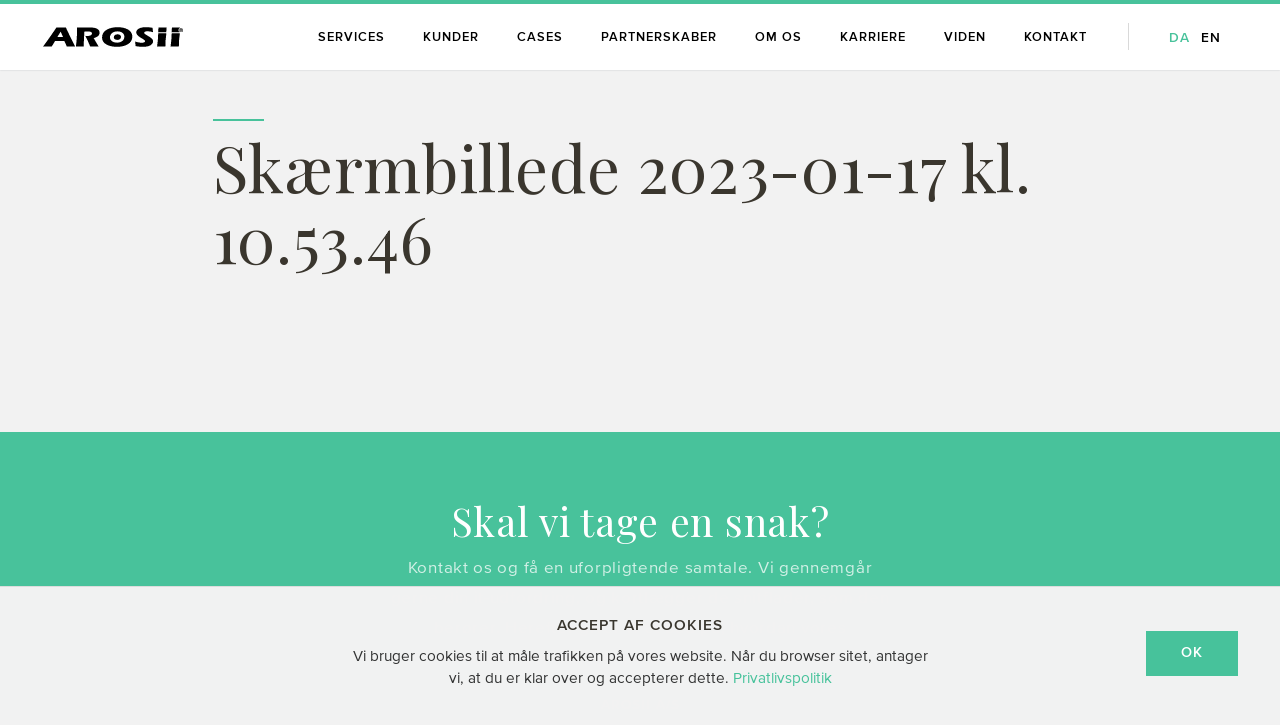

--- FILE ---
content_type: text/html; charset=UTF-8
request_url: https://arosii.com/nyheder/faglig-udvikling/skaermbillede-2023-01-17-kl-10-53-46-3/
body_size: 12373
content:


<!doctype html>
<html lang="da-DK">

  <head>
  <meta charset="utf-8">
  <meta http-equiv="x-ua-compatible" content="ie=edge">
	<meta name="HandheldFriendly" content="True">
  <meta name="viewport" content="width=device-width, initial-scale=1">
  <meta name="apple-mobile-web-app-capable" content="yes">
  <meta name="mobile-web-app-capable" content="yes">
  <meta name="apple-mobile-web-app-status-bar-style" content="default">
  <meta name="apple-mobile-web-app-title" content="Arosii">

  <link rel="apple-touch-icon" sizes="180x180" href="https://arosii.com/wp-content/themes/julyjuly-arosii/dist/images/favicons-arosii/apple-touch-icon.png">
  <link rel="icon" type="image/png" sizes="32x32" href="https://arosii.com/wp-content/themes/julyjuly-arosii/dist/images/favicons-arosii/favicon-32x32.png">
  <link rel="icon" type="image/png" sizes="16x16" href="https://arosii.com/wp-content/themes/julyjuly-arosii/dist/images/favicons-arosii/favicon-16x16.png">
  <link rel="manifest" href="https://arosii.com/wp-content/themes/julyjuly-arosii/dist/images/favicons-arosii/manifest.json">
  <link rel="mask-icon" href="https://arosii.com/wp-content/themes/julyjuly-arosii/dist/images/favicons-arosii/safari-pinned-tab.svg" color="#48c29b">
  <link rel="shortcut icon" href="https://arosii.com/wp-content/themes/julyjuly-arosii/dist/images/favicons-arosii/favicon.ico">
  <meta name="msapplication-config" content="https://arosii.com/wp-content/themes/julyjuly-arosii/dist/images/favicons-arosii/browserconfig.xml">
  <meta name="theme-color" content="#ffffff">

  <link href="https://fonts.googleapis.com/css?family=Playfair+Display:400,400i" rel="stylesheet">

  <meta name='robots' content='index, follow, max-image-preview:large, max-snippet:-1, max-video-preview:-1' />
<link rel="alternate" hreflang="da" href="https://arosii.com/nyheder/faglig-udvikling/skaermbillede-2023-01-17-kl-10-53-46-3/" />
<link rel="alternate" hreflang="en" href="https://arosii.com/en/skaermbillede-2023-01-17-kl-10-53-46-3-2/" />
<link rel="alternate" hreflang="x-default" href="https://arosii.com/nyheder/faglig-udvikling/skaermbillede-2023-01-17-kl-10-53-46-3/" />

	<!-- This site is optimized with the Yoast SEO plugin v26.8 - https://yoast.com/product/yoast-seo-wordpress/ -->
	<title>Skærmbillede 2023-01-17 kl. 10.53.46 - Arosii</title>
	<link rel="canonical" href="https://arosii.com/nyheder/faglig-udvikling/skaermbillede-2023-01-17-kl-10-53-46-3/" />
	<meta property="og:locale" content="da_DK" />
	<meta property="og:type" content="article" />
	<meta property="og:title" content="Skærmbillede 2023-01-17 kl. 10.53.46 - Arosii" />
	<meta property="og:url" content="https://arosii.com/nyheder/faglig-udvikling/skaermbillede-2023-01-17-kl-10-53-46-3/" />
	<meta property="og:site_name" content="Arosii" />
	<meta property="og:image" content="https://arosii.com/nyheder/faglig-udvikling/skaermbillede-2023-01-17-kl-10-53-46-3" />
	<meta property="og:image:width" content="1500" />
	<meta property="og:image:height" content="861" />
	<meta property="og:image:type" content="image/png" />
	<meta name="twitter:card" content="summary_large_image" />
	<script type="application/ld+json" class="yoast-schema-graph">{"@context":"https://schema.org","@graph":[{"@type":"WebPage","@id":"https://arosii.com/nyheder/faglig-udvikling/skaermbillede-2023-01-17-kl-10-53-46-3/","url":"https://arosii.com/nyheder/faglig-udvikling/skaermbillede-2023-01-17-kl-10-53-46-3/","name":"Skærmbillede 2023-01-17 kl. 10.53.46 - Arosii","isPartOf":{"@id":"https://arosii.com/#website"},"primaryImageOfPage":{"@id":"https://arosii.com/nyheder/faglig-udvikling/skaermbillede-2023-01-17-kl-10-53-46-3/#primaryimage"},"image":{"@id":"https://arosii.com/nyheder/faglig-udvikling/skaermbillede-2023-01-17-kl-10-53-46-3/#primaryimage"},"thumbnailUrl":"/wp-content/uploads/2021/11/Skaermbillede-2023-01-17-kl.-10.53.46-2.png","datePublished":"2023-01-17T09:55:48+00:00","breadcrumb":{"@id":"https://arosii.com/nyheder/faglig-udvikling/skaermbillede-2023-01-17-kl-10-53-46-3/#breadcrumb"},"inLanguage":"da-DK","potentialAction":[{"@type":"ReadAction","target":["https://arosii.com/nyheder/faglig-udvikling/skaermbillede-2023-01-17-kl-10-53-46-3/"]}]},{"@type":"ImageObject","inLanguage":"da-DK","@id":"https://arosii.com/nyheder/faglig-udvikling/skaermbillede-2023-01-17-kl-10-53-46-3/#primaryimage","url":"/wp-content/uploads/2021/11/Skaermbillede-2023-01-17-kl.-10.53.46-2.png","contentUrl":"/wp-content/uploads/2021/11/Skaermbillede-2023-01-17-kl.-10.53.46-2.png","width":1764,"height":1012},{"@type":"BreadcrumbList","@id":"https://arosii.com/nyheder/faglig-udvikling/skaermbillede-2023-01-17-kl-10-53-46-3/#breadcrumb","itemListElement":[{"@type":"ListItem","position":1,"name":"Hjem","item":"https://arosii.com/"},{"@type":"ListItem","position":2,"name":"Faglig udvikling","item":"https://arosii.com/nyheder/faglig-udvikling/"},{"@type":"ListItem","position":3,"name":"Skærmbillede 2023-01-17 kl. 10.53.46"}]},{"@type":"WebSite","@id":"https://arosii.com/#website","url":"https://arosii.com/","name":"Arosii","description":"It-løsninger som udvikler og skalerer din forretning","potentialAction":[{"@type":"SearchAction","target":{"@type":"EntryPoint","urlTemplate":"https://arosii.com/search/{search_term_string}"},"query-input":{"@type":"PropertyValueSpecification","valueRequired":true,"valueName":"search_term_string"}}],"inLanguage":"da-DK"}]}</script>
	<!-- / Yoast SEO plugin. -->


<link rel='dns-prefetch' href='//cdnjs.cloudflare.com' />
<style id='wp-img-auto-sizes-contain-inline-css' type='text/css'>
img:is([sizes=auto i],[sizes^="auto," i]){contain-intrinsic-size:3000px 1500px}
/*# sourceURL=wp-img-auto-sizes-contain-inline-css */
</style>
<link rel="stylesheet" href="/wp-content/plugins/litespeed-cache/assets/css/litespeed-dummy.css?ver=e86e3c"><style id='classic-theme-styles-inline-css' type='text/css'>
/*! This file is auto-generated */
.wp-block-button__link{color:#fff;background-color:#32373c;border-radius:9999px;box-shadow:none;text-decoration:none;padding:calc(.667em + 2px) calc(1.333em + 2px);font-size:1.125em}.wp-block-file__button{background:#32373c;color:#fff;text-decoration:none}
/*# sourceURL=/wp-includes/css/classic-themes.min.css */
</style>
<link rel="stylesheet" href="/wp-content/themes/julyjuly-arosii/dist/styles/arosii-00ff41e274.css"><script src="https://cdnjs.cloudflare.com/ajax/libs/jquery/3.4.1/jquery.min.js?ver=3.4.1"></script><script type="text/javascript" id="search-filter-plugin-build-js-extra">
/* <![CDATA[ */
var SF_LDATA = {"ajax_url":"https://arosii.com/wp-admin/admin-ajax.php","home_url":"https://arosii.com/"};
//# sourceURL=search-filter-plugin-build-js-extra
/* ]]> */
</script>
<script src="/wp-content/plugins/search-filter-pro/public/assets/js/search-filter-build.min.js?ver=2.4.5"></script><script src="/wp-content/plugins/search-filter-pro/public/assets/js/chosen.jquery.min.js?ver=2.4.5"></script><meta name="generator" content="WPML ver:4.6.9 stt:12,1;" />

  
	
		
			<!-- Google tag (gtag.js) -->
<script async src="https://www.googletagmanager.com/gtag/js?id=G-PJWCZGVT68"></script>
<script>
  window.dataLayer = window.dataLayer || [];
  function gtag(){dataLayer.push(arguments);}
  gtag('js', new Date());

  gtag('config', 'G-PJWCZGVT68');
</script>

		
	

  <meta property="og:image" content="https://arosii.com/wp-content/themes/julyjuly-arosii/dist/images/hero-placeholder.jpg" />
  <script>window.baseUrl = "https://arosii.com/";</script>

<style id='global-styles-inline-css' type='text/css'>
:root{--wp--preset--aspect-ratio--square: 1;--wp--preset--aspect-ratio--4-3: 4/3;--wp--preset--aspect-ratio--3-4: 3/4;--wp--preset--aspect-ratio--3-2: 3/2;--wp--preset--aspect-ratio--2-3: 2/3;--wp--preset--aspect-ratio--16-9: 16/9;--wp--preset--aspect-ratio--9-16: 9/16;--wp--preset--color--black: #000000;--wp--preset--color--cyan-bluish-gray: #abb8c3;--wp--preset--color--white: #ffffff;--wp--preset--color--pale-pink: #f78da7;--wp--preset--color--vivid-red: #cf2e2e;--wp--preset--color--luminous-vivid-orange: #ff6900;--wp--preset--color--luminous-vivid-amber: #fcb900;--wp--preset--color--light-green-cyan: #7bdcb5;--wp--preset--color--vivid-green-cyan: #00d084;--wp--preset--color--pale-cyan-blue: #8ed1fc;--wp--preset--color--vivid-cyan-blue: #0693e3;--wp--preset--color--vivid-purple: #9b51e0;--wp--preset--gradient--vivid-cyan-blue-to-vivid-purple: linear-gradient(135deg,rgb(6,147,227) 0%,rgb(155,81,224) 100%);--wp--preset--gradient--light-green-cyan-to-vivid-green-cyan: linear-gradient(135deg,rgb(122,220,180) 0%,rgb(0,208,130) 100%);--wp--preset--gradient--luminous-vivid-amber-to-luminous-vivid-orange: linear-gradient(135deg,rgb(252,185,0) 0%,rgb(255,105,0) 100%);--wp--preset--gradient--luminous-vivid-orange-to-vivid-red: linear-gradient(135deg,rgb(255,105,0) 0%,rgb(207,46,46) 100%);--wp--preset--gradient--very-light-gray-to-cyan-bluish-gray: linear-gradient(135deg,rgb(238,238,238) 0%,rgb(169,184,195) 100%);--wp--preset--gradient--cool-to-warm-spectrum: linear-gradient(135deg,rgb(74,234,220) 0%,rgb(151,120,209) 20%,rgb(207,42,186) 40%,rgb(238,44,130) 60%,rgb(251,105,98) 80%,rgb(254,248,76) 100%);--wp--preset--gradient--blush-light-purple: linear-gradient(135deg,rgb(255,206,236) 0%,rgb(152,150,240) 100%);--wp--preset--gradient--blush-bordeaux: linear-gradient(135deg,rgb(254,205,165) 0%,rgb(254,45,45) 50%,rgb(107,0,62) 100%);--wp--preset--gradient--luminous-dusk: linear-gradient(135deg,rgb(255,203,112) 0%,rgb(199,81,192) 50%,rgb(65,88,208) 100%);--wp--preset--gradient--pale-ocean: linear-gradient(135deg,rgb(255,245,203) 0%,rgb(182,227,212) 50%,rgb(51,167,181) 100%);--wp--preset--gradient--electric-grass: linear-gradient(135deg,rgb(202,248,128) 0%,rgb(113,206,126) 100%);--wp--preset--gradient--midnight: linear-gradient(135deg,rgb(2,3,129) 0%,rgb(40,116,252) 100%);--wp--preset--font-size--small: 13px;--wp--preset--font-size--medium: 20px;--wp--preset--font-size--large: 36px;--wp--preset--font-size--x-large: 42px;--wp--preset--spacing--20: 0.44rem;--wp--preset--spacing--30: 0.67rem;--wp--preset--spacing--40: 1rem;--wp--preset--spacing--50: 1.5rem;--wp--preset--spacing--60: 2.25rem;--wp--preset--spacing--70: 3.38rem;--wp--preset--spacing--80: 5.06rem;--wp--preset--shadow--natural: 6px 6px 9px rgba(0, 0, 0, 0.2);--wp--preset--shadow--deep: 12px 12px 50px rgba(0, 0, 0, 0.4);--wp--preset--shadow--sharp: 6px 6px 0px rgba(0, 0, 0, 0.2);--wp--preset--shadow--outlined: 6px 6px 0px -3px rgb(255, 255, 255), 6px 6px rgb(0, 0, 0);--wp--preset--shadow--crisp: 6px 6px 0px rgb(0, 0, 0);}:where(.is-layout-flex){gap: 0.5em;}:where(.is-layout-grid){gap: 0.5em;}body .is-layout-flex{display: flex;}.is-layout-flex{flex-wrap: wrap;align-items: center;}.is-layout-flex > :is(*, div){margin: 0;}body .is-layout-grid{display: grid;}.is-layout-grid > :is(*, div){margin: 0;}:where(.wp-block-columns.is-layout-flex){gap: 2em;}:where(.wp-block-columns.is-layout-grid){gap: 2em;}:where(.wp-block-post-template.is-layout-flex){gap: 1.25em;}:where(.wp-block-post-template.is-layout-grid){gap: 1.25em;}.has-black-color{color: var(--wp--preset--color--black) !important;}.has-cyan-bluish-gray-color{color: var(--wp--preset--color--cyan-bluish-gray) !important;}.has-white-color{color: var(--wp--preset--color--white) !important;}.has-pale-pink-color{color: var(--wp--preset--color--pale-pink) !important;}.has-vivid-red-color{color: var(--wp--preset--color--vivid-red) !important;}.has-luminous-vivid-orange-color{color: var(--wp--preset--color--luminous-vivid-orange) !important;}.has-luminous-vivid-amber-color{color: var(--wp--preset--color--luminous-vivid-amber) !important;}.has-light-green-cyan-color{color: var(--wp--preset--color--light-green-cyan) !important;}.has-vivid-green-cyan-color{color: var(--wp--preset--color--vivid-green-cyan) !important;}.has-pale-cyan-blue-color{color: var(--wp--preset--color--pale-cyan-blue) !important;}.has-vivid-cyan-blue-color{color: var(--wp--preset--color--vivid-cyan-blue) !important;}.has-vivid-purple-color{color: var(--wp--preset--color--vivid-purple) !important;}.has-black-background-color{background-color: var(--wp--preset--color--black) !important;}.has-cyan-bluish-gray-background-color{background-color: var(--wp--preset--color--cyan-bluish-gray) !important;}.has-white-background-color{background-color: var(--wp--preset--color--white) !important;}.has-pale-pink-background-color{background-color: var(--wp--preset--color--pale-pink) !important;}.has-vivid-red-background-color{background-color: var(--wp--preset--color--vivid-red) !important;}.has-luminous-vivid-orange-background-color{background-color: var(--wp--preset--color--luminous-vivid-orange) !important;}.has-luminous-vivid-amber-background-color{background-color: var(--wp--preset--color--luminous-vivid-amber) !important;}.has-light-green-cyan-background-color{background-color: var(--wp--preset--color--light-green-cyan) !important;}.has-vivid-green-cyan-background-color{background-color: var(--wp--preset--color--vivid-green-cyan) !important;}.has-pale-cyan-blue-background-color{background-color: var(--wp--preset--color--pale-cyan-blue) !important;}.has-vivid-cyan-blue-background-color{background-color: var(--wp--preset--color--vivid-cyan-blue) !important;}.has-vivid-purple-background-color{background-color: var(--wp--preset--color--vivid-purple) !important;}.has-black-border-color{border-color: var(--wp--preset--color--black) !important;}.has-cyan-bluish-gray-border-color{border-color: var(--wp--preset--color--cyan-bluish-gray) !important;}.has-white-border-color{border-color: var(--wp--preset--color--white) !important;}.has-pale-pink-border-color{border-color: var(--wp--preset--color--pale-pink) !important;}.has-vivid-red-border-color{border-color: var(--wp--preset--color--vivid-red) !important;}.has-luminous-vivid-orange-border-color{border-color: var(--wp--preset--color--luminous-vivid-orange) !important;}.has-luminous-vivid-amber-border-color{border-color: var(--wp--preset--color--luminous-vivid-amber) !important;}.has-light-green-cyan-border-color{border-color: var(--wp--preset--color--light-green-cyan) !important;}.has-vivid-green-cyan-border-color{border-color: var(--wp--preset--color--vivid-green-cyan) !important;}.has-pale-cyan-blue-border-color{border-color: var(--wp--preset--color--pale-cyan-blue) !important;}.has-vivid-cyan-blue-border-color{border-color: var(--wp--preset--color--vivid-cyan-blue) !important;}.has-vivid-purple-border-color{border-color: var(--wp--preset--color--vivid-purple) !important;}.has-vivid-cyan-blue-to-vivid-purple-gradient-background{background: var(--wp--preset--gradient--vivid-cyan-blue-to-vivid-purple) !important;}.has-light-green-cyan-to-vivid-green-cyan-gradient-background{background: var(--wp--preset--gradient--light-green-cyan-to-vivid-green-cyan) !important;}.has-luminous-vivid-amber-to-luminous-vivid-orange-gradient-background{background: var(--wp--preset--gradient--luminous-vivid-amber-to-luminous-vivid-orange) !important;}.has-luminous-vivid-orange-to-vivid-red-gradient-background{background: var(--wp--preset--gradient--luminous-vivid-orange-to-vivid-red) !important;}.has-very-light-gray-to-cyan-bluish-gray-gradient-background{background: var(--wp--preset--gradient--very-light-gray-to-cyan-bluish-gray) !important;}.has-cool-to-warm-spectrum-gradient-background{background: var(--wp--preset--gradient--cool-to-warm-spectrum) !important;}.has-blush-light-purple-gradient-background{background: var(--wp--preset--gradient--blush-light-purple) !important;}.has-blush-bordeaux-gradient-background{background: var(--wp--preset--gradient--blush-bordeaux) !important;}.has-luminous-dusk-gradient-background{background: var(--wp--preset--gradient--luminous-dusk) !important;}.has-pale-ocean-gradient-background{background: var(--wp--preset--gradient--pale-ocean) !important;}.has-electric-grass-gradient-background{background: var(--wp--preset--gradient--electric-grass) !important;}.has-midnight-gradient-background{background: var(--wp--preset--gradient--midnight) !important;}.has-small-font-size{font-size: var(--wp--preset--font-size--small) !important;}.has-medium-font-size{font-size: var(--wp--preset--font-size--medium) !important;}.has-large-font-size{font-size: var(--wp--preset--font-size--large) !important;}.has-x-large-font-size{font-size: var(--wp--preset--font-size--x-large) !important;}
/*# sourceURL=global-styles-inline-css */
</style>
</head>
  
  <body class="attachment wp-singular attachment-template-default single single-attachment postid-2441 attachmentid-2441 attachment-png wp-theme-julyjuly-arosii  hero-disabled skaermbillede-2023-01-17-kl-10-53-46-3">

    
          <div hidden>
        <svg xmlns="http://www.w3.org/2000/svg" xmlns:xlink="http://www.w3.org/1999/xlink"><defs><path id="SVGID_1_" d="M0 0h90v58H0z"/></defs><symbol id="chevron-down" viewBox="0 0 185.344 185.344"><path d="M92.672 144.373a10.707 10.707 0 0 1-7.593-3.138L3.145 59.301c-4.194-4.199-4.194-10.992 0-15.18a10.72 10.72 0 0 1 15.18 0l74.347 74.341 74.347-74.341a10.72 10.72 0 0 1 15.18 0c4.194 4.194 4.194 10.981 0 15.18l-81.939 81.934a10.694 10.694 0 0 1-7.588 3.138z"/></symbol><symbol id="chevron-left" viewBox="-53.6 76.9 55.7 98.5"><path d="M-53.6 126.1l49.3-49.2 6.4 6.4-42.8 42.8L2.1 169l-6.4 6.4-49.3-49.3z"/></symbol><symbol id="chevron-right" viewBox="-53.6 76.9 55.7 98.5"><path d="M2.1 126.2l-49.3 49.2-6.4-6.4 42.8-42.8-42.8-42.9 6.4-6.4 49.3 49.3z"/></symbol><symbol id="facebook" viewBox="0 0 50 90"><path d="M50 15.6H35.7c-1.7 0-3.6 2.2-3.6 5.2v10.3H50v14.7H32.1V90H15.3V45.9H0V31.2h15.3v-8.7C15.3 10.1 23.9 0 35.7 0H50v15.6z"/></symbol><symbol id="info" viewBox="0 0 75.6 256"><path d="M66.9 203.5c-12.5 13.2-20.5 18.8-26.1 18.8-3.9 0-5.2-3.4-4.3-11.1 2.6-20.1 17.5-84.6 21.8-107.6 4.3-19.7 3-30-2.6-30-10.6 0-36.7 17.5-53.8 35-.9 1.3-2.6 8.6-1.7 11.1 0 .9 1.3 1.3 1.3 1.3 10.3-8.1 18.4-12.8 23.1-12.8 2.1 0 2.9 3.4 1.7 9.4-5.1 25.6-13.7 65.4-20.1 98.3C.2 244.5 4.1 256 13 256s33.8-12 53.9-38.9c.8-2.1 1.6-10.2 1.2-12.4.1-.8-1.2-1.2-1.2-1.2zM63.1 0c-7.3 0-16.2 3.4-20.5 7.7-1.7 2.1-3.4 8.5-3.9 11.9.5 7.7 2.6 12 6.9 14.6 2.1 1.7 16.2.4 19.2-1.3 5.2-3.4 9.8-10.2 10.7-18.4.4-3.8-.4-9-2.1-11.5-.9-1.3-4.4-3-10.3-3z"/></symbol><symbol id="instagram" viewBox="0 0 86 86"><path d="M69 43c0 14.4-11.6 26-26 26S17 57.4 17 43c0-1.7.2-3.4.5-5H0v34.6C0 80 6 86 13.4 86h59.1C80 86 86 80 86 72.6V38H68.5c.3 1.6.5 3.3.5 5zm3.6-43H13.4C6 0 0 6 0 13.4V28h21.8c4.7-6.7 12.5-11 21.2-11 8.8 0 16.5 4.3 21.2 11H86V13.4C86 6 80 0 72.6 0zm6.5 16.6c0 1.3-1.1 2.4-2.4 2.4h-7.2c-1.3 0-2.4-1.1-2.4-2.4V9.4c0-1.3 1.1-2.4 2.4-2.4h7.2c1.3 0 2.4 1.1 2.4 2.4v7.2zM59 43c0-8.8-7.2-16-16-16s-16 7.2-16 16 7.2 16 16 16 16-7.2 16-16z"/></symbol><symbol id="linkedin" viewBox="0 0 430.117 430.117"><path d="M430.117 261.543V420.56h-92.188V272.193c0-37.271-13.334-62.707-46.703-62.707-25.473 0-40.632 17.142-47.301 33.724-2.432 5.928-3.058 14.179-3.058 22.477V420.56h-92.219s1.242-251.285 0-277.32h92.21v39.309c-.187.294-.43.611-.606.896h.606v-.896c12.251-18.869 34.13-45.824 83.102-45.824 60.673-.001 106.157 39.636 106.157 124.818zM52.183 9.558C20.635 9.558 0 30.251 0 57.463c0 26.619 20.038 47.94 50.959 47.94h.616c32.159 0 52.159-21.317 52.159-47.94-.606-27.212-20-47.905-51.551-47.905zM5.477 420.56h92.184V143.24H5.477v277.32z"/></symbol><symbol id="logo-arosii" viewBox="0 0 369.42 51.73"><path class="cls-1" d="M109.29 11.36c-1.1 13.12-1.61 26.31-1.8 39.5H86.78c2.3-15.51 3.1-30 3.2-50h35.35c4.81 0 24 .38 24 13.27 0 7.87-6.2 12.14-15.6 14.62 3.9 7.49 8.8 14.69 13 22.11h-22.2c-3.61-9.52-8.32-18.74-12.94-28a36.17 36.17 0 0 0 4.91.37c5.82 0 12.74-1.65 12.74-6.82s-6.72-5-11.33-5h-8.62zM196.58 11c11 0 18.2 6 18.2 14.1 0 8.51-7.3 15.67-19.3 15.67-11 0-18.7-5.75-18.7-14 0-8.77 7.6-15.77 19.8-15.77zm.7-11c-19.3 0-41.5 6.69-41.5 27.32 0 17 18.8 24.41 39.3 24.41 22.7 0 40.7-8.87 40.7-27C235.78 8 217.68 0 197.28 0zM290.38 13.19a52 52 0 0 0-14.5-2.47c-3.1 0-8.92.82-8.92 4 0 5.91 23.62 11.44 23.62 22.5 0 5.09-4.8 14.54-26.2 14.54a145.6 145.6 0 0 1-19.9-1.65L243 37.71c5.2 1.72 11.4 3.29 17.2 3.29 3.3 0 9.4-.45 9.4-3.89 0-5.76-23.7-11.73-23.62-23.4C246 10.28 248.66 0 271.28 0a127.08 127.08 0 0 1 17.8 1.42zM301 50.86c1.3-10.34 2.9-20.73 2.9-35h21.7a242.77 242.77 0 0 0-2.7 35H301zM325.26 13.5l1-12.5h-21.5l-1 12.5h21.5zM336.58 51c1.3-10.34 2.9-20.73 2.9-35h21.7a242.49 242.49 0 0 0-2.7 35h-21.9zM360.79 13.6c-4.6-3.07-4.44-9.73 1-12.5h-21.5l-1 12.5s19.71.02 21.5 0zM37.69 26.11l9-14.39 6.2 14.39h-15.2zm18.69 10.5A142 142 0 0 1 62.68 51h22.19c-8.5-16.55-16.79-33.2-24.49-50H35.19C29.69 9.76 7.1 42.23 0 51h23l8.8-14.37h24.58z"/><path class="cls-1" d="M196.76 18.68c5.5 0 9.1 3 9.1 7.05 0 4.25-3.65 7.83-9.65 7.83-5.5 0-9.35-2.87-9.35-7 0-4.37 3.8-7.88 9.9-7.88zM367.18 10.48a4.12 4.12 0 0 1-7-2.9 4.12 4.12 0 0 1 8.23 0 3.94 3.94 0 0 1-1.23 2.9zM368.73 5a5.15 5.15 0 0 0-9.6 2.57 5.15 5.15 0 1 0 9.6-2.57zm-6.78 5.31h1.35V8.16h.17a.74.74 0 0 1 .54.31 12.58 12.58 0 0 1 1.05 1.88h1.62l-.89-1.6a2.58 2.58 0 0 0-.44-.56 1.52 1.52 0 0 0-.47-.26 2.14 2.14 0 0 0 1.12-.6 1.38 1.38 0 0 0 .36-1 1.43 1.43 0 0 0-.47-1.12 2.24 2.24 0 0 0-1.51-.42h-2.46v5.5zm1.35-4.55h.65a1.29 1.29 0 0 1 .8.19.6.6 0 0 1 .23.49.59.59 0 0 1-.24.49 1.4 1.4 0 0 1-.84.19h-.6V5.78z"/></symbol><symbol id="logo-mobilize-me" viewBox="0 0 173.8 95.7"><path d="M58.9 42.1c0 4.2.1 5 .5 11.6.2 4.5.4 8.9.6 13.3.3 8.1.8 16.2 1.3 24.3l-.4.4c-5.8-.1-7.8 0-13 .2l-.4-.4v-17l-.2-10.8V51.1l-4.2 14.8-3 10.3-4.4 15-.4.4c-5.3-.1-6.5 0-11.2.2l-.5-.4-5-18.2-2.9-10-3.3-12.5-.3 13.3-.5 13.7-.2 13.5-.4.5c-4.4-.1-5.8 0-10.6.2l-.4-.4c1.7-22.7 2-28.1 2.7-49.2l.5-.4c8.4 0 9.8 0 17.8-.2l.4.4 3.8 13.6 2.1 8 3.3 12.6L34.1 64l3-10.2 3.5-11.4.5-.4c8.3 0 9.6 0 17.4-.2l.4.3zM101 82.1c-6.5.2-12.9.2-20.2.2L80.6 70h16.9c-.4-2.6-.6-5.2-.6-7.9v-.8l-16.3.2V50.2c5.4 0 11.5 0 17.6.1.7-3 1.6-5.9 2.7-8.7H67.5l-.5.4c.5 6.9.6 9.5.6 28.4 0 8.9-.1 13.3-.4 20.8l.4.3H106c-2-3-3.6-6.1-5-9.4M113.5 75.2c.2-.7 0-2.6 3-3.2 3-.5 8.4-1.6 9.2-1.7.8-.1 1.3-.4 1.9-2.1.6-1.7 4.3-11.3 4.5-12 .2-.7.4-1.6-.6-2.5-.9-.8-11.4-11.1-14.9-14.7-5.9 6-9.5 14.2-9.5 23.3 0 7 2.2 13.5 5.8 18.8.3-2.9.6-5.6.6-5.9M135.7 48.9c1.8 1 13.2 3.3 13.9 3.3.9 0 18.9-2.7 19.6-2.8.5-.1 1.5 0 2.1.4-3.4-8.4-10.2-15.1-18.7-18.5 2.3 1.8 3.7 4.5 3.7 7.6 0 5.5-4.7 10-10.6 10-5.9 0-10.6-4.5-10.6-10 0-4.8 3.5-8.7 8.3-9.7-1-.1-2-.1-3-.1-7.3 0-14.1 2.4-19.6 6.4 1.6 1.4 13.1 12.4 14.9 13.4M135.3 78c-.4-.9-1.3-2-3.2-1.7-1.9.3-8.7 1.4-9.7 1.6-1 .2-1.5.4-1.6 1.4-.1.8-.6 7.2-.8 9.5 5.7 4.4 12.8 7 20.5 7 .9 0 1.8 0 2.7-.1-2.7-5.9-7.6-17-7.9-17.7M172.8 53.9c-.5.4-1.5.6-2.1.7-.8.1-18.9 3.6-19.6 3.7-.6.1-2 .3-2.5 1.8-.4 1.5-4 14.5-4.1 14.9-.2.5-.2 2.6.3 4.1.5 1.3 5 11.8 6.3 14.8 13.2-4.5 22.7-16.9 22.7-31.6 0-2.9-.4-5.7-1-8.4"/><path d="M144.7 44.5h-.3c-2.5-.2-3.3-2.9-3.3-3l1.1-.3s.6 2.1 2.3 2.2c1.4.1 2.9-1.2 3.4-1.7l.8.8c-.1 0-2 2-4 2M2.5 25.4l-1.9.1-.2-.2c0-1.5.1-2.4.1-3.8 0-1.6 0-3.2-.1-4.8 0-3.8-.1-4.6-.3-7.3l.2-.2 2-.3.2.2-.1 1.8C4.2 9.7 6 8.7 8.1 8.7c2.9 0 3.9 1.7 4.3 2.5 1.1-.8 3.3-2.5 6.3-2.5 1.8 0 2.7.6 3 .7 1.9 1.2 2.2 2.9 2.2 6.3v.9c0 3.6 0 4.6.2 8.7l-.2.2-1.8.1-.2-.2c.1-3 .1-3.6.1-8.8 0-2.8-.1-4.1-.9-5-.6-.6-1.7-1.1-2.9-1.1-2.3 0-4 1.2-5.2 2.1.2 1.2.2 1.5.2 3.1v.8c0 4.5.1 5.5.2 8.7l-.2.2-1.9.1-.2-.2c0-1.2.1-2.1.1-3.6 0-1.9 0-5.7-.2-7.5-.1-.6-.2-1.8-.9-2.7-.5-.5-1.4-1-2.6-1-2.3 0-4.2 1.4-5.1 2.1 0 5.8.1 7.2.3 12.7l-.2.1zM37.9 25.8c-5.5 0-7.7-3.9-7.7-8.6 0-1.8.2-3.6 1.2-5.1 1.5-2.5 3.9-3.5 6.7-3.5 7.1 0 7.4 6.6 7.5 8.4 0 6.5-3.8 8.8-7.7 8.8m4.8-12.2c-1.2-3.2-4-3.2-4.8-3.2-4.7 0-5.5 4.1-5.5 6.9 0 1.2 0 6.9 5.4 6.9 4.4 0 5.5-3.4 5.5-7 0-1.2-.2-2.6-.6-3.6M53.7.2c-.1 4-.1 5-.1 10.1.5-.4.8-.5 1.5-.8 1.6-.6 3-.7 3.7-.7 1.4 0 3 .4 4.4 1.5 1.8 1.5 2.8 3.9 2.8 6.3 0 2.7-1.3 5.2-3 6.6-2.4 2-5.1 2.1-7.3 2.2l-4.1.1-.2-.2v-7.8c0-2.7 0-5.4-.1-8-.1-5.8-.1-6.4-.3-8.9l.2-.2 2.3-.4.2.2zm1.6 23.5c1.1 0 3.7-.2 5.5-1.2 2.1-1.3 3-3.7 3-5.8 0-4-2.7-6.2-5.6-6.2-.7 0-1.8.1-3.1.7-.8.4-1.1.6-1.6 1v11.6h1.8zM74.2 3.6l-2.1.2-.3-.3v-2l.3-.3 2.1-.2.2.3v2l-.2.3zm.2 21.8h-2l-.2-.2v-4.1c0-2.4 0-7.9-.3-11.9l.2-.2 2-.3.2.2c-.1 1.5-.1 2.2-.1 3.5 0 4.1.1 8.6.3 12.7l-.1.3zM83.7 25.4h-1.9l-.2-.2v-9.8c0-9.5 0-10.8-.3-14.9l.2-.2 2.1-.3.2.2c-.1 3.5-.1 5.4-.1 8.6 0 5.5 0 11 .3 16.5l-.3.1zM93 3.6l-2.1.2-.3-.3v-2l.3-.3 2.1-.1.2.3v2l-.2.2zm.2 21.8h-2l-.2-.1v-4.1c0-2.4 0-7.9-.3-11.9l.2-.2 2-.3.2.2c-.1 1.5-.1 2.2-.1 3.5 0 4.1.1 8.6.3 12.7l-.1.2zM110.9 25.5l-2.8-.1h-4.8l-4.6.1-.1-.2 4.4-6.9 5-7.8h-2.4l-6 .1-.2-.2.1-1.3.3-.2H111l.2.2-4.1 6.4-5.2 8.2h2.1l7-.1.2.2v1.4zM130.3 17h-12.6c0 1 .1 2.1.7 3.5 1.5 3 4.2 3.5 5.7 3.5 3.1 0 4.8-1.4 5.6-2.1l.3.2-.1 1.8-.2.3c-1.4.8-2.9 1.6-5.7 1.6-5.4 0-8.3-3.7-8.3-8.5 0-5 2.9-8.6 7.8-8.6 2.1 0 4 .5 5.5 2.4s1.5 4.1 1.6 5.7l-.3.2zm-2-1.6c-.1-.9-.1-2-.9-3.1-1.4-2-3.3-2.1-4.1-2.1-1.5 0-3 .5-4 1.7-1.1 1.3-1.4 2.7-1.5 3.5h10.5z"/></symbol><symbol id="mail" viewBox="0 0 90 58"><style>.st0{clip-path:url(#SVGID_2_)}</style><clipPath id="SVGID_2_"><use xlink:href="#SVGID_1_" overflow="visible"/></clipPath><path class="st0" d="M3 5.4c2.4 1.3 36.2 19.5 37.5 20.1 1.3.7 2.9 1 4.5 1s3.3-.3 4.5-1C50.8 24.9 84.6 6.7 87 5.4c2.5-1.3 4.8-5.4.3-5.4H2.7C-1.8 0 .5 4.1 3 5.4m85.1 10c-2.8 1.4-36.8 19.3-38.5 20.1-1.7.9-2.9 1-4.5 1s-2.8-.1-4.5-1c-1.8-.8-35.9-18.6-38.7-20.1-2-1-1.9.2-1.9 1.1v36.7C0 55.3 2.8 58 5 58h80c2.2 0 5-2.7 5-4.8V16.5c0-.9 0-2.1-1.9-1.1"/></symbol><symbol id="play" viewBox="0 0 42.4 57.3"><path stroke-width="4" stroke-linecap="round" stroke-linejoin="round" stroke-miterlimit="10" d="M3.4 2.4c.4-.3.9-.4 1.4-.4.5 0 .9.1 1.4.4L39 26.2c.9.5 1.4 1.4 1.4 2.4s-.5 1.9-1.4 2.4L6.1 54.9c-.9.5-1.9.5-2.8 0-.8-.5-1.3-1.4-1.3-2.4V4.8c0-1 .5-1.9 1.4-2.4zm0 0"/></symbol><symbol id="twitter" viewBox="0 46.9 500 406.1"><path d="M500 95c-18.4 8.2-38.1 13.7-58.9 16.2 21.2-12.7 37.4-32.8 45.1-56.7-19.9 11.7-41.8 20.3-65.2 24.9-18.7-20-45.3-32.4-74.9-32.4-56.6 0-102.6 45.9-102.6 102.5 0 8 .9 15.9 2.7 23.4C161 168.6 85.4 127.7 34.8 65.7 26 80.8 21 98.4 21 117.2c0 35.6 18.1 67 45.6 85.4-16.8-.6-32.6-5.2-46.5-12.9v1.3c0 49.7 35.4 91.1 82.3 100.6-8.6 2.3-17.7 3.6-27 3.6-6.6 0-13-.7-19.3-1.9 13.1 40.8 50.9 70.4 95.8 71.2-35.1 27.5-79.3 43.8-127.4 43.8-8.3 0-16.4-.5-24.5-1.4C45.4 436.1 99.3 453 157.2 453 345.9 453 449 296.7 449 161.2l-.3-13.3c20.1-14.3 37.6-32.4 51.3-52.9z"/></symbol><symbol id="youtube" viewBox="0 0 90 90"><path d="M70.939 65.832H66l.023-2.869a2.329 2.329 0 0 1 2.326-2.318h.315a2.332 2.332 0 0 1 2.332 2.318l-.057 2.869zm-18.526-6.148c-1.253 0-2.278.842-2.278 1.873V75.51c0 1.029 1.025 1.869 2.278 1.869 1.258 0 2.284-.84 2.284-1.869V61.557c0-1.032-1.026-1.873-2.284-1.873zM82.5 51.879v26.544C82.5 84.79 76.979 90 70.23 90H19.771C13.02 90 7.5 84.79 7.5 78.423V51.879c0-6.367 5.52-11.578 12.271-11.578H70.23c6.749 0 12.27 5.211 12.27 11.578zM23.137 81.305l-.004-27.961 6.255.002v-4.143l-16.674-.025v4.073l5.205.015v28.039h5.218zm18.75-23.796h-5.215V72.44c0 2.16.131 3.24-.008 3.621-.424 1.158-2.33 2.388-3.073.125-.126-.396-.015-1.591-.017-3.643l-.021-15.034h-5.186l.016 14.798c.004 2.268-.051 3.959.018 4.729.127 1.357.082 2.939 1.341 3.843 2.346 1.69 6.843-.252 7.968-2.668l-.01 3.083 4.188.005-.001-23.79zM58.57 74.607l-.011-12.427c-.004-4.736-3.547-7.572-8.356-3.74l.021-9.239-5.209.008-.025 31.89 4.284-.062.39-1.986c5.473 5.021 8.914 1.58 8.906-4.444zm16.321-1.647l-3.91.021c-.002.155-.008.334-.01.529v2.182c0 1.168-.965 2.119-2.137 2.119h-.766c-1.174 0-2.139-.951-2.139-2.119v-5.739h8.954v-3.37c0-2.463-.063-4.925-.267-6.333-.641-4.454-6.893-5.161-10.051-2.881a5.887 5.887 0 0 0-2.188 2.945c-.444 1.281-.665 3.031-.665 5.254v7.41c.002 12.318 14.964 10.577 13.179-.018zM54.833 32.732a3.55 3.55 0 0 0 1.254 1.584c.56.394 1.276.592 2.134.592.752 0 1.418-.203 1.998-.622.578-.417 1.065-1.04 1.463-1.871l-.099 2.046h5.813V9.74H62.82v19.24a1.907 1.907 0 0 1-3.811 0V9.74h-4.776v16.674c0 2.124.039 3.54.102 4.258.065.713.229 1.397.498 2.06zM37.217 18.77c0-2.373.198-4.226.591-5.562.396-1.331 1.107-2.401 2.137-3.208 1.027-.811 2.342-1.217 3.941-1.217 1.345 0 2.497.264 3.459.781.967.52 1.713 1.195 2.23 2.028a8 8 0 0 1 1.076 2.574c.195.891.291 2.235.291 4.048v6.252c0 2.293-.092 3.98-.271 5.051a8.006 8.006 0 0 1-1.146 3.004c-.58.924-1.329 1.615-2.237 2.056-.918.445-1.968.663-3.154.663-1.325 0-2.441-.183-3.361-.565-.923-.38-1.636-.953-2.144-1.714-.513-.762-.874-1.69-1.092-2.772-.219-1.081-.323-2.707-.323-4.874l.003-6.545zm4.553 9.82c0 1.4 1.042 2.543 2.311 2.543 1.27 0 2.308-1.143 2.308-2.543V15.43c0-1.398-1.038-2.541-2.308-2.541-1.269 0-2.311 1.143-2.311 2.541v13.16zm-16.088 6.645h5.484l.006-18.96L37.652.033h-5.998l-3.445 12.064L24.715 0h-5.936l6.894 16.284.009 18.951z"/></symbol></svg>      </div>
    
    <div id="site-container" class="site-container">

      
<div id="mobile-navigation" class="mobile-navigation js-mobile-navigation">

	<div class="mobile-navigation__close close-btn js-trigger-mobile-navigation">
		<button></button>
	</div>

	<div class="mobile-navigation-wrapper">
		
		<div class="mobile-navigation-inner center-content">

			<div class="mobile-navigation__sections">

				<div class="mobile-navigation__section mobile-navigation__nav">
					<nav>
					  <ul id="mobile-navigation-menu" class="mobile-navigation-menu js-site-navigation"><li class="menu-item menu-services"><a href="#services">Services</a></li>
<li class="menu-item menu-kunder"><a href="#kunder">Kunder</a></li>
<li class="menu-item menu-cases"><a href="#cases">Cases</a></li>
<li class="menu-item menu-partnerskaber"><a href="#partnerskaber">Partnerskaber</a></li>
<li class="menu-item menu-om-os"><a href="#omos">Om os</a></li>
<li class="menu-item menu-karriere"><a href="https://arosii.com/karriere/">Karriere</a></li>
<li class="menu-item menu-viden"><a href="#viden">Viden</a></li>
<li class="menu-item menu-kontakt"><a href="#kontakt">Kontakt</a></li>
</ul>					</nav>
				</div>

				<div class="mobile-navigation__section mobile-navigation__info">
					<address>
						<ul class="list-unstyled">
							<li><strong>Arosii A/S</strong></li><li>Åbogade 15</li><li class="mb-3">DK-8200 Aarhus N</li><li class="mb-3">CVR-nr.: 34 35 25 69</li><li><a href="mailto:info@arosii.dk">info@arosii.dk</a></li><li><a href="tel:(+45)70273010">(+45) 7027 3010</a></li>						</ul>
					</address>
				</div>

			</div>

		</div>

	</div>
	
</div>      <header id="site-header" class="site-header" role="banner">   
  <div id="site-header-container" class="site-header-container">
    <div class="site-header-inner">
      <div>

        <div class="site-header__item site-header__item--logo">
          <div class="logo logo--header">
                          <a href="https://arosii.com" class="center-content">
                <svg><use xlink:href="#logo-arosii"></use></svg>
              </a>
                      </div>
        </div>

        <div class="site-header__item site-header__item--nav">
          <nav class="header-navigation js-site-navigation">

  <ul id="menu-primaer-navigation" class="header-navigation-menu"><li class="menu-item menu-services"><a href="#services">Services</a></li>
<li class="menu-item menu-kunder"><a href="#kunder">Kunder</a></li>
<li class="menu-item menu-cases"><a href="#cases">Cases</a></li>
<li class="menu-item menu-partnerskaber"><a href="#partnerskaber">Partnerskaber</a></li>
<li class="menu-item menu-om-os"><a href="#omos">Om os</a></li>
<li class="menu-item menu-karriere"><a href="https://arosii.com/karriere/">Karriere</a></li>
<li class="menu-item menu-viden"><a href="#viden">Viden</a></li>
<li class="menu-item menu-kontakt"><a href="#kontakt">Kontakt</a></li>
</ul></nav>
          <div id="navigation-trigger" class="navigation-trigger js-trigger-mobile-navigation">
            <div class="navigation-trigger-inner">
              <button class="navigation-trigger__button hamburger hamburger--squeeze" type="button">
                <span class="hamburger-box">
                  <span class="hamburger-inner"></span>
                </span>
              </button>
            </div>
          </div>

                      <div class="navigation-language-selector">
              <ul class="language-selector list-unstyled hidden-sm-down"><li><span class="current-language">da</span></li><li><a href="https://arosii.com/en/skaermbillede-2023-01-17-kl-10-53-46-3-2/">en</a></li></ul>            </div>
                  </div>
      
      </div>
    </div>
  </div>
</header>
      <div id="site-wrapper" class="site-wrapper">
	<div id="site" class="site">

	  <main id="main-wrapper" class="main-wrapper" role="main">

      <div id="main-inner" class="main-inner">
				
				
					<article class="content-container js-content-container">

						<div class="content-container-inner">

							
		    			<div class="content-container-content">
		    				
<div class="content-section content-section--lg content-section-page-header js-in-view-trigger">
	<div class="content-section-inner">

					<div class="page-header__preheading">
				<span class="page-header__type small-heading">
									</span>
			</div>
		
		<h1 class="page-header__heading">Skærmbillede 2023-01-17 kl. 10.53.46</h1>

	</div>		
</div>		    						    						     				
		     					     				</div>

     				</div>

     				
	   			</article>

   			
	    </div>

	  </main>

	</div>


				        
<footer id="kontakt" class="site-footer" role="contentinfo">
	<div class="site-footer-container">
		<div class="site-footer-inner">

							<div class="site-footer-section">
											<span class="h2">Skal vi tage en snak?</span>
					
											<p class="m-0">Kontakt os og få en uforpligtende samtale. Vi gennemgår gerne din it-udfordring, og kortlægger de snitflader, som den berører. Herefter giver vi et bud på, hvordan vores kompetencer kan hjælpe dig videre med din ide. </p>
									</div>
			
						<div class="site-footer-section">
									<div class="site-footer-section__heading small-heading">Arosii A/S</div>
								<address>
					<span>Åbogade 15</span><span>DK-8200 Aarhus N</span><span><a href="tel:(+45)70273010">(+45) 7027 3010</a></span><span><a href="mailto:info@arosii.dk">info@arosii.dk</a></span><span>CVR-nr.: 34 35 25 69</span>				</address>
			</div>

							<div class="site-footer-section site-footer-section--social">
					
	<ul class="list-unstyled social-links">

		
		
		
					<li>
				<a href="http://linkedin.com/company/arosii" target="_blank" rel="noopener noreferrer">
					<svg><use xlink:href="#linkedin"></use></svg>
				</a>
			</li>
		
		
	</ul>

				</div>
			
						<div class="site-footer-section site-footer-section--nav">
							  			</div>

		</div>	</div></footer>
      </div>
      <div class="pswp" tabindex="-1" role="dialog" aria-hidden="true">

	<div class="pswp__bg"></div>

	<div class="pswp__scroll-wrap">

		<div class="pswp__container">
			<div class="pswp__item"></div>
			<div class="pswp__item"></div>
			<div class="pswp__item"></div>
		</div>

		<div class="pswp__ui pswp__ui--hidden">

			<div class="pswp__top-bar">

				<div class="pswp__counter"></div>

				<button class="pswp__button pswp__button--close" title="Close (Esc)"></button>

				<button class="pswp__button pswp__button--share" title="Share"></button>

				<button class="pswp__button pswp__button--fs" title="Toggle fullscreen"></button>

				<button class="pswp__button pswp__button--zoom" title="Zoom in/out"></button>

				<div class="pswp__preloader">
					<div class="pswp__preloader__icn">
						<div class="pswp__preloader__cut">
							<div class="pswp__preloader__donut"></div>
						</div>
					</div>
				</div>
			</div>

			<div class="pswp__share-modal pswp__share-modal--hidden pswp__single-tap">
				<div class="pswp__share-tooltip"></div> 
			</div>

			<button class="pswp__button pswp__button--arrow--left" title="Previous (arrow left)">
			</button>

			<button class="pswp__button pswp__button--arrow--right" title="Next (arrow right)">
			</button>

			<div class="pswp__caption">
				<div class="pswp__caption__center"></div>
			</div>

		</div>

	</div>

</div>      <div id="site-panel" class="site-panel js-site-panel">

	<div class="site-panel-close center-content close-btn close-btn--small js-close-site-panel">
		<button></button>
	</div>

	<div class="site-panel-wrapper">
		
		<div class="site-panel-inner">

			<div class="preloader preloader--active">
	<div class="preloader__spinner">
		<div class="preloader__circle preloader__circle--left">
			<div></div>
		</div>
		<div class="preloader__gap-patch">
			<div></div>
		</div>
		<div class="preloader__circle preloader__circle--right">
			<div></div>
		</div>
	</div>
</div>			
			<div class="site-panel-content js-site-panel-content">
				
			</div>
		</div>
	</div>
</div>
<div class="site-panel-bg js-site-panel-bg"></div>
    </div>
    <script type="speculationrules">
{"prefetch":[{"source":"document","where":{"and":[{"href_matches":"/*"},{"not":{"href_matches":["/wp-*.php","/wp-admin/*","/wp-content/uploads/*","/wp-content/*","/wp-content/plugins/*","/wp-content/themes/julyjuly-arosii/*","/*\\?(.+)"]}},{"not":{"selector_matches":"a[rel~=\"nofollow\"]"}},{"not":{"selector_matches":".no-prefetch, .no-prefetch a"}}]},"eagerness":"conservative"}]}
</script>
<script src="/wp-includes/js/jquery/ui/core.min.js?ver=1.13.3"></script><script src="/wp-includes/js/jquery/ui/datepicker.min.js?ver=1.13.3"></script><script>
/* <![CDATA[ */
jQuery(function(jQuery){jQuery.datepicker.setDefaults({"closeText":"Luk","currentText":"I dag","monthNames":["januar","februar","marts","april","maj","juni","juli","august","september","oktober","november","december"],"monthNamesShort":["jan","feb","mar","apr","maj","jun","jul","aug","sep","okt","nov","dec"],"nextText":"N\u00e6ste","prevText":"Forrige","dayNames":["s\u00f8ndag","mandag","tirsdag","onsdag","torsdag","fredag","l\u00f8rdag"],"dayNamesShort":["s\u00f8n","man","tirs","ons","tors","fre","l\u00f8r"],"dayNamesMin":["S","M","Ti","O","To","F","L"],"dateFormat":"d. MM yy","firstDay":1,"isRTL":false});});
//# sourceURL=jquery-ui-datepicker-js-after
/* ]]> */
</script><script src="/wp-content/themes/julyjuly-arosii/dist/scripts/main-ee7698b69f.js"></script>
      <script>
    window.addEventListener("load", function(){
    window.cookieconsent.initialise({
      position: 'bottom',
      content: {
        'header': 'Accept af cookies',
        'message': 'Vi bruger cookies til at måle trafikken på vores website. Når du browser sitet, antager vi, at du er klar over og accepterer dette.',
        'dismiss': 'OK',
        'link': 'Privatlivspolitik',
        'href': 'https://arosii.com/privatlivspolitik'
      },
      elements: {
        'header': '<div class="cc-heading small-heading">{{header}}</div>',
        'message': '<span id="cookieconsent:desc" class="cc-message">{{message}}</span>',
        'dismiss': '<a aria-label="dismiss cookie message" tabindex="0" class="cc-btn cc-dismiss btn btn--small needsclick">{{dismiss}}</a>',
        'link': '<a class="cc-link" aria-label="learn more about cookies" tabindex="1" href="{{href}}" target="_blank">{{link}}</a>',
      },
      layout: 'arosii',
      layouts: {
        'arosii': '<div class="cc-banner-inner row"><div class="col-12 col-md-6 cc-banner-content">{{header}}<div class="cc-message-container">{{message}} {{link}}</div></div><div class="col-12 col-md-3">{{compliance}}</div></div>',
      },
      cookie: {
        'name': 'arosii_cookie'
      },
    })});
  </script>
    
  </body>

</html>

<!-- Page cached by LiteSpeed Cache 7.7 on 2026-01-24 08:04:00 -->

--- FILE ---
content_type: text/css
request_url: https://arosii.com/wp-content/themes/julyjuly-arosii/dist/styles/arosii-00ff41e274.css
body_size: 25179
content:
@charset "UTF-8";@font-face{font-family:Proxima Nova;src:url(../fonts/348533_8_0.woff) format("woff"),url(../fonts/348533_8_0.ttf) format("truetype");font-weight:400;font-style:normal}@font-face{font-family:Proxima Nova;src:url(../fonts/348533_9_0.woff) format("woff"),url(../fonts/348533_9_0.ttf) format("truetype");font-weight:400;font-style:italic}@font-face{font-family:Proxima Nova;src:url(../fonts/348533_A_0.woff) format("woff"),url(../fonts/348533_A_0.ttf) format("truetype");font-weight:600;font-style:normal}@font-face{font-family:Proxima Nova;src:url(../fonts/348533_B_0.woff) format("woff"),url(../fonts/348533_B_0.ttf) format("truetype");font-weight:600;font-style:italic}
/*!
 * Bootstrap v4.0.0-alpha.4 (http://getbootstrap.com)
 * Copyright 2011-2016 The Bootstrap Authors
 * Copyright 2011-2016 Twitter, Inc.
 * Licensed under MIT (https://github.com/twbs/bootstrap/blob/master/LICENSE)
 */@media print{*,:after,:before{text-shadow:none!important;box-shadow:none!important}a,a:visited{text-decoration:underline}abbr[title]:after{content:" (" attr(title) ")"}pre{white-space:pre-wrap!important}blockquote,pre{border:1px solid #999;page-break-inside:avoid}thead{display:table-header-group}img,tr{page-break-inside:avoid}h2,h3,p{orphans:3;widows:3}h2,h3{page-break-after:avoid}.navbar{display:none}.badge{border:1px solid #000}.table{border-collapse:collapse!important}.table td,.table th{background-color:#fff!important}.table-bordered td,.table-bordered th{border:1px solid #ddd!important}}html{box-sizing:border-box;font-family:sans-serif;line-height:1.15;-webkit-text-size-adjust:100%;-ms-text-size-adjust:100%;-ms-overflow-style:scrollbar}*,:after,:before{box-sizing:inherit}@-ms-viewport{width:device-width}article,aside,dialog,figcaption,figure,footer,header,hgroup,main,nav,section{display:block}body{margin:0;color:#212529}[tabindex="-1"]:focus{outline:none!important}hr{box-sizing:content-box;height:0;overflow:visible}h1,h2,h3,h4,h5,h6{margin-top:0;margin-bottom:.5rem}p{margin-top:0}abbr[data-original-title],abbr[title]{text-decoration:underline;-webkit-text-decoration:underline dotted;text-decoration:underline dotted;cursor:help;border-bottom:0}address{margin-bottom:1rem;font-style:normal;line-height:inherit}dl,ol,ul{margin-top:0;margin-bottom:1rem}ol ol,ol ul,ul ol,ul ul{margin-bottom:0}dt{font-weight:700}dd{margin-bottom:.5rem;margin-left:0}blockquote{margin:0 0 1rem}dfn{font-style:italic}b,strong{font-weight:bolder}small{font-size:80%}sub,sup{position:relative;font-size:75%;line-height:0;vertical-align:baseline}sub{bottom:-.25em}sup{top:-.5em}a{background-color:transparent;-webkit-text-decoration-skip:objects}a:hover{color:#2f8e70;text-decoration:underline}a:not([href]):not([tabindex]){color:inherit;text-decoration:none}a:not([href]):not([tabindex]):focus,a:not([href]):not([tabindex]):hover{color:inherit;text-decoration:none}a:not([href]):not([tabindex]):focus{outline:0}code,kbd,pre,samp{font-family:monospace,monospace;font-size:1em}pre{margin-top:0;margin-bottom:1rem;overflow:auto}figure{margin:0 0 1rem}img{vertical-align:middle;border-style:none}svg:not(:root){overflow:hidden}[role=button],a,area,button,input,label,select,summary,textarea{-ms-touch-action:manipulation;touch-action:manipulation}table{border-collapse:collapse}caption{padding-top:1.2rem;padding-bottom:1.2rem;color:#868e96;text-align:left;caption-side:bottom}th{text-align:left}label{display:inline-block;margin-bottom:.5rem}button:focus{outline:1px dotted;outline:5px auto -webkit-focus-ring-color}button,input,optgroup,select,textarea{margin:0;font-family:inherit;font-size:inherit;line-height:inherit}button,input{overflow:visible}button,select{text-transform:none}[type=reset],[type=submit],button,html [type=button]{-webkit-appearance:button}[type=button]::-moz-focus-inner,[type=reset]::-moz-focus-inner,[type=submit]::-moz-focus-inner,button::-moz-focus-inner{padding:0;border-style:none}input[type=checkbox],input[type=radio]{box-sizing:border-box;padding:0}input[type=date],input[type=datetime-local],input[type=month],input[type=time]{-webkit-appearance:listbox}textarea{overflow:auto;resize:vertical}fieldset{min-width:0;padding:0;margin:0;border:0}legend{display:block;width:100%;max-width:100%;padding:0;margin-bottom:.5rem;font-size:1.5rem;line-height:inherit;color:inherit;white-space:normal}progress{vertical-align:baseline}[type=number]::-webkit-inner-spin-button,[type=number]::-webkit-outer-spin-button{height:auto}[type=search]{outline-offset:-2px;-webkit-appearance:none}[type=search]::-webkit-search-cancel-button,[type=search]::-webkit-search-decoration{-webkit-appearance:none}::-webkit-file-upload-button{font:inherit;-webkit-appearance:button}output{display:inline-block}summary{display:list-item}template{display:none}[hidden]{display:none!important}.h1,.h2,.h3,.h4,.h5,.h6,h1,h2,h3,h4,h5,h6{margin-bottom:1rem;font-family:Playfair Display,serif;font-weight:400;line-height:1.2;color:#3a362e}.h1,h1{font-size:2.5rem}.h2,h2{font-size:2rem}.h3,h3{font-size:1.75rem}.h4,h4{font-size:1.5rem}.h5,h5{font-size:1.25rem}.display-1{font-size:4.5rem;font-weight:400;line-height:1.2}.display-2{font-size:4rem;font-weight:400;line-height:1.2}.display-3{font-size:3.5rem;font-weight:400;line-height:1.2}.display-4{font-size:3rem;font-weight:400;line-height:1.2}hr{margin-top:1rem;margin-bottom:1rem;border:0;border-top:1px solid rgba(0,0,0,.1)}.small,small{font-size:80%;font-weight:400}.mark,mark{padding:.2em;background-color:#fcf8e3}.list-unstyled{padding-left:0}.list-inline{padding-left:0;list-style:none}.list-inline-item{display:inline-block}.list-inline-item:not(:last-child){margin-right:5px}.initialism{font-size:90%;text-transform:uppercase}.blockquote{margin-bottom:1rem;font-size:1.25rem}.blockquote-footer{display:block;font-size:80%;color:#868e96}.blockquote-footer:before{content:"\2014 \00A0"}.img-fluid{max-width:100%;height:auto}.img-thumbnail{padding:.25rem;background-color:#f2f2f2;border:1px solid #ddd;border-radius:0;transition:all .2s ease-in-out;max-width:100%;height:auto}.figure{display:inline-block}.figure-img{margin-bottom:.5rem;line-height:1}.figure-caption{font-size:90%;color:#868e96}.container{margin-right:auto;margin-left:auto;padding-right:.5rem;padding-left:.5rem;width:100%}@media (min-width:576px){.container{max-width:540px}}@media (min-width:768px){.container{max-width:720px}}@media (min-width:1100px){.container{max-width:960px}}@media (min-width:1600px){.container{max-width:1140px}}.container-fluid{margin-right:auto;margin-left:auto;padding-right:.5rem;padding-left:.5rem;width:100%}.row{display:-ms-flexbox;display:flex;-ms-flex-wrap:wrap;flex-wrap:wrap;margin-right:-.5rem;margin-left:-.5rem}.no-gutters{margin-right:0;margin-left:0}.no-gutters>.col,.no-gutters>[class*=col-]{padding-right:0;padding-left:0}.col,.col-1,.col-2,.col-3,.col-4,.col-5,.col-6,.col-7,.col-8,.col-9,.col-10,.col-11,.col-12,.col-auto,.col-lg,.col-lg-1,.col-lg-2,.col-lg-3,.col-lg-4,.col-lg-5,.col-lg-6,.col-lg-7,.col-lg-8,.col-lg-9,.col-lg-10,.col-lg-11,.col-lg-12,.col-lg-auto,.col-md,.col-md-1,.col-md-2,.col-md-3,.col-md-4,.col-md-5,.col-md-6,.col-md-7,.col-md-8,.col-md-9,.col-md-10,.col-md-11,.col-md-12,.col-md-auto,.col-sm,.col-sm-1,.col-sm-2,.col-sm-3,.col-sm-4,.col-sm-5,.col-sm-6,.col-sm-7,.col-sm-8,.col-sm-9,.col-sm-10,.col-sm-11,.col-sm-12,.col-sm-auto,.col-xl,.col-xl-1,.col-xl-2,.col-xl-3,.col-xl-4,.col-xl-5,.col-xl-6,.col-xl-7,.col-xl-8,.col-xl-9,.col-xl-10,.col-xl-11,.col-xl-12,.col-xl-auto{position:relative;width:100%;min-height:1px;padding-right:.5rem;padding-left:.5rem}.col{-ms-flex-preferred-size:0;flex-basis:0;-ms-flex-positive:1;flex-grow:1;max-width:100%}.col-auto{-ms-flex:0 0 auto;flex:0 0 auto;width:auto;max-width:none}.col-1{-ms-flex:0 0 8.3333333333%;flex:0 0 8.3333333333%;max-width:8.3333333333%}.col-2{-ms-flex:0 0 16.6666666667%;flex:0 0 16.6666666667%;max-width:16.6666666667%}.col-3{-ms-flex:0 0 25%;flex:0 0 25%;max-width:25%}.col-4{-ms-flex:0 0 33.3333333333%;flex:0 0 33.3333333333%;max-width:33.3333333333%}.col-5{-ms-flex:0 0 41.6666666667%;flex:0 0 41.6666666667%;max-width:41.6666666667%}.col-6{-ms-flex:0 0 50%;flex:0 0 50%;max-width:50%}.col-7{-ms-flex:0 0 58.3333333333%;flex:0 0 58.3333333333%;max-width:58.3333333333%}.col-8{-ms-flex:0 0 66.6666666667%;flex:0 0 66.6666666667%;max-width:66.6666666667%}.col-9{-ms-flex:0 0 75%;flex:0 0 75%;max-width:75%}.col-10{-ms-flex:0 0 83.3333333333%;flex:0 0 83.3333333333%;max-width:83.3333333333%}.col-11{-ms-flex:0 0 91.6666666667%;flex:0 0 91.6666666667%;max-width:91.6666666667%}.col-12{-ms-flex:0 0 100%;flex:0 0 100%;max-width:100%}.order-1{-ms-flex-order:1;order:1}.order-2{-ms-flex-order:2;order:2}.order-3{-ms-flex-order:3;order:3}.order-4{-ms-flex-order:4;order:4}.order-5{-ms-flex-order:5;order:5}.order-6{-ms-flex-order:6;order:6}.order-7{-ms-flex-order:7;order:7}.order-8{-ms-flex-order:8;order:8}.order-9{-ms-flex-order:9;order:9}.order-10{-ms-flex-order:10;order:10}.order-11{-ms-flex-order:11;order:11}.order-12{-ms-flex-order:12;order:12}@media (min-width:576px){.col-sm{-ms-flex-preferred-size:0;flex-basis:0;-ms-flex-positive:1;flex-grow:1;max-width:100%}.col-sm-auto{-ms-flex:0 0 auto;flex:0 0 auto;width:auto;max-width:none}.col-sm-1{-ms-flex:0 0 8.3333333333%;flex:0 0 8.3333333333%;max-width:8.3333333333%}.col-sm-2{-ms-flex:0 0 16.6666666667%;flex:0 0 16.6666666667%;max-width:16.6666666667%}.col-sm-3{-ms-flex:0 0 25%;flex:0 0 25%;max-width:25%}.col-sm-4{-ms-flex:0 0 33.3333333333%;flex:0 0 33.3333333333%;max-width:33.3333333333%}.col-sm-5{-ms-flex:0 0 41.6666666667%;flex:0 0 41.6666666667%;max-width:41.6666666667%}.col-sm-6{-ms-flex:0 0 50%;flex:0 0 50%;max-width:50%}.col-sm-7{-ms-flex:0 0 58.3333333333%;flex:0 0 58.3333333333%;max-width:58.3333333333%}.col-sm-8{-ms-flex:0 0 66.6666666667%;flex:0 0 66.6666666667%;max-width:66.6666666667%}.col-sm-9{-ms-flex:0 0 75%;flex:0 0 75%;max-width:75%}.col-sm-10{-ms-flex:0 0 83.3333333333%;flex:0 0 83.3333333333%;max-width:83.3333333333%}.col-sm-11{-ms-flex:0 0 91.6666666667%;flex:0 0 91.6666666667%;max-width:91.6666666667%}.col-sm-12{-ms-flex:0 0 100%;flex:0 0 100%;max-width:100%}.order-sm-1{-ms-flex-order:1;order:1}.order-sm-2{-ms-flex-order:2;order:2}.order-sm-3{-ms-flex-order:3;order:3}.order-sm-4{-ms-flex-order:4;order:4}.order-sm-5{-ms-flex-order:5;order:5}.order-sm-6{-ms-flex-order:6;order:6}.order-sm-7{-ms-flex-order:7;order:7}.order-sm-8{-ms-flex-order:8;order:8}.order-sm-9{-ms-flex-order:9;order:9}.order-sm-10{-ms-flex-order:10;order:10}.order-sm-11{-ms-flex-order:11;order:11}.order-sm-12{-ms-flex-order:12;order:12}}@media (min-width:768px){.col-md{-ms-flex-preferred-size:0;flex-basis:0;-ms-flex-positive:1;flex-grow:1;max-width:100%}.col-md-auto{-ms-flex:0 0 auto;flex:0 0 auto;width:auto;max-width:none}.col-md-1{-ms-flex:0 0 8.3333333333%;flex:0 0 8.3333333333%;max-width:8.3333333333%}.col-md-2{-ms-flex:0 0 16.6666666667%;flex:0 0 16.6666666667%;max-width:16.6666666667%}.col-md-3{-ms-flex:0 0 25%;flex:0 0 25%;max-width:25%}.col-md-4{-ms-flex:0 0 33.3333333333%;flex:0 0 33.3333333333%;max-width:33.3333333333%}.col-md-5{-ms-flex:0 0 41.6666666667%;flex:0 0 41.6666666667%;max-width:41.6666666667%}.col-md-6{-ms-flex:0 0 50%;flex:0 0 50%;max-width:50%}.col-md-7{-ms-flex:0 0 58.3333333333%;flex:0 0 58.3333333333%;max-width:58.3333333333%}.col-md-8{-ms-flex:0 0 66.6666666667%;flex:0 0 66.6666666667%;max-width:66.6666666667%}.col-md-9{-ms-flex:0 0 75%;flex:0 0 75%;max-width:75%}.col-md-10{-ms-flex:0 0 83.3333333333%;flex:0 0 83.3333333333%;max-width:83.3333333333%}.col-md-11{-ms-flex:0 0 91.6666666667%;flex:0 0 91.6666666667%;max-width:91.6666666667%}.col-md-12{-ms-flex:0 0 100%;flex:0 0 100%;max-width:100%}.order-md-1{-ms-flex-order:1;order:1}.order-md-2{-ms-flex-order:2;order:2}.order-md-3{-ms-flex-order:3;order:3}.order-md-4{-ms-flex-order:4;order:4}.order-md-5{-ms-flex-order:5;order:5}.order-md-6{-ms-flex-order:6;order:6}.order-md-7{-ms-flex-order:7;order:7}.order-md-8{-ms-flex-order:8;order:8}.order-md-9{-ms-flex-order:9;order:9}.order-md-10{-ms-flex-order:10;order:10}.order-md-11{-ms-flex-order:11;order:11}.order-md-12{-ms-flex-order:12;order:12}}@media (min-width:1100px){.col-lg{-ms-flex-preferred-size:0;flex-basis:0;-ms-flex-positive:1;flex-grow:1;max-width:100%}.col-lg-auto{-ms-flex:0 0 auto;flex:0 0 auto;width:auto;max-width:none}.col-lg-1{-ms-flex:0 0 8.3333333333%;flex:0 0 8.3333333333%;max-width:8.3333333333%}.col-lg-2{-ms-flex:0 0 16.6666666667%;flex:0 0 16.6666666667%;max-width:16.6666666667%}.col-lg-3{-ms-flex:0 0 25%;flex:0 0 25%;max-width:25%}.col-lg-4{-ms-flex:0 0 33.3333333333%;flex:0 0 33.3333333333%;max-width:33.3333333333%}.col-lg-5{-ms-flex:0 0 41.6666666667%;flex:0 0 41.6666666667%;max-width:41.6666666667%}.col-lg-6{-ms-flex:0 0 50%;flex:0 0 50%;max-width:50%}.col-lg-7{-ms-flex:0 0 58.3333333333%;flex:0 0 58.3333333333%;max-width:58.3333333333%}.col-lg-8{-ms-flex:0 0 66.6666666667%;flex:0 0 66.6666666667%;max-width:66.6666666667%}.col-lg-9{-ms-flex:0 0 75%;flex:0 0 75%;max-width:75%}.col-lg-10{-ms-flex:0 0 83.3333333333%;flex:0 0 83.3333333333%;max-width:83.3333333333%}.col-lg-11{-ms-flex:0 0 91.6666666667%;flex:0 0 91.6666666667%;max-width:91.6666666667%}.col-lg-12{-ms-flex:0 0 100%;flex:0 0 100%;max-width:100%}.order-lg-1{-ms-flex-order:1;order:1}.order-lg-2{-ms-flex-order:2;order:2}.order-lg-3{-ms-flex-order:3;order:3}.order-lg-4{-ms-flex-order:4;order:4}.order-lg-5{-ms-flex-order:5;order:5}.order-lg-6{-ms-flex-order:6;order:6}.order-lg-7{-ms-flex-order:7;order:7}.order-lg-8{-ms-flex-order:8;order:8}.order-lg-9{-ms-flex-order:9;order:9}.order-lg-10{-ms-flex-order:10;order:10}.order-lg-11{-ms-flex-order:11;order:11}.order-lg-12{-ms-flex-order:12;order:12}}@media (min-width:1600px){.col-xl{-ms-flex-preferred-size:0;flex-basis:0;-ms-flex-positive:1;flex-grow:1;max-width:100%}.col-xl-auto{-ms-flex:0 0 auto;flex:0 0 auto;width:auto;max-width:none}.col-xl-1{-ms-flex:0 0 8.3333333333%;flex:0 0 8.3333333333%;max-width:8.3333333333%}.col-xl-2{-ms-flex:0 0 16.6666666667%;flex:0 0 16.6666666667%;max-width:16.6666666667%}.col-xl-3{-ms-flex:0 0 25%;flex:0 0 25%;max-width:25%}.col-xl-4{-ms-flex:0 0 33.3333333333%;flex:0 0 33.3333333333%;max-width:33.3333333333%}.col-xl-5{-ms-flex:0 0 41.6666666667%;flex:0 0 41.6666666667%;max-width:41.6666666667%}.col-xl-6{-ms-flex:0 0 50%;flex:0 0 50%;max-width:50%}.col-xl-7{-ms-flex:0 0 58.3333333333%;flex:0 0 58.3333333333%;max-width:58.3333333333%}.col-xl-8{-ms-flex:0 0 66.6666666667%;flex:0 0 66.6666666667%;max-width:66.6666666667%}.col-xl-9{-ms-flex:0 0 75%;flex:0 0 75%;max-width:75%}.col-xl-10{-ms-flex:0 0 83.3333333333%;flex:0 0 83.3333333333%;max-width:83.3333333333%}.col-xl-11{-ms-flex:0 0 91.6666666667%;flex:0 0 91.6666666667%;max-width:91.6666666667%}.col-xl-12{-ms-flex:0 0 100%;flex:0 0 100%;max-width:100%}.order-xl-1{-ms-flex-order:1;order:1}.order-xl-2{-ms-flex-order:2;order:2}.order-xl-3{-ms-flex-order:3;order:3}.order-xl-4{-ms-flex-order:4;order:4}.order-xl-5{-ms-flex-order:5;order:5}.order-xl-6{-ms-flex-order:6;order:6}.order-xl-7{-ms-flex-order:7;order:7}.order-xl-8{-ms-flex-order:8;order:8}.order-xl-9{-ms-flex-order:9;order:9}.order-xl-10{-ms-flex-order:10;order:10}.order-xl-11{-ms-flex-order:11;order:11}.order-xl-12{-ms-flex-order:12;order:12}}.form-control{display:block;width:100%;padding:.5rem .75rem;font-size:1rem;line-height:1.25;color:#333;background-color:#fff;background-image:none;background-clip:padding-box;border:1px solid transparent;border-radius:0;transition:border-color .15s ease-in-out,box-shadow .15s ease-in-out}.form-control::-ms-expand{background-color:transparent;border:0}.form-control:focus{color:#333;background-color:#fff;border-color:#80bdff;outline:none}.form-control::-webkit-input-placeholder{color:#969696;opacity:1}.form-control:-ms-input-placeholder{color:#969696;opacity:1}.form-control::-ms-input-placeholder{color:#969696;opacity:1}.form-control::placeholder{color:#969696;opacity:1}.form-control:disabled,.form-control[readonly]{background-color:#e9ecef;opacity:1}select.form-control:not([size]):not([multiple]){height:calc(2.25rem + 2px)}select.form-control:focus::-ms-value{color:#333;background-color:#fff}.form-control-file,.form-control-range{display:block}.col-form-label{padding-top:calc(.5rem - 1px * 2);padding-bottom:calc(.5rem - 1px * 2);margin-bottom:0}.col-form-label-lg{padding-top:calc(.5rem - 1px * 2);padding-bottom:calc(.5rem - 1px * 2);font-size:1.25rem}.col-form-label-sm{padding-top:calc(.25rem - 1px * 2);padding-bottom:calc(.25rem - 1px * 2);font-size:.875rem}.col-form-legend{padding-top:.5rem;padding-bottom:.5rem;margin-bottom:0;font-size:1rem}.form-control-plaintext{padding-top:.5rem;padding-bottom:.5rem;margin-bottom:0;line-height:1.25;border:solid transparent;border-width:1px 0}.form-control-plaintext.form-control-lg,.form-control-plaintext.form-control-sm,.input-group-lg>.form-control-plaintext.form-control,.input-group-lg>.form-control-plaintext.input-group-addon,.input-group-lg>.input-group-btn>.form-control-plaintext.btn,.input-group-sm>.form-control-plaintext.form-control,.input-group-sm>.form-control-plaintext.input-group-addon,.input-group-sm>.input-group-btn>.form-control-plaintext.btn{padding-right:0;padding-left:0}.form-control-sm,.input-group-sm>.form-control,.input-group-sm>.input-group-addon,.input-group-sm>.input-group-btn>.btn{padding:.25rem .5rem;font-size:.875rem;line-height:1.5;border-radius:.2rem}.input-group-sm>.input-group-btn>select.btn:not([size]):not([multiple]),.input-group-sm>select.form-control:not([size]):not([multiple]),.input-group-sm>select.input-group-addon:not([size]):not([multiple]),select.form-control-sm:not([size]):not([multiple]){height:calc(1.8125rem + 2px)}.form-control-lg,.input-group-lg>.form-control,.input-group-lg>.input-group-addon,.input-group-lg>.input-group-btn>.btn{padding:.5rem 1rem;font-size:1.25rem;line-height:1.5;border-radius:.3rem}.input-group-lg>.input-group-btn>select.btn:not([size]):not([multiple]),.input-group-lg>select.form-control:not([size]):not([multiple]),.input-group-lg>select.input-group-addon:not([size]):not([multiple]),select.form-control-lg:not([size]):not([multiple]){height:calc(2.3125rem + 2px)}.form-group{margin-bottom:1rem}.form-text{display:block;margin-top:.25rem}.form-row{display:-ms-flexbox;display:flex;-ms-flex-wrap:wrap;flex-wrap:wrap;margin-right:-5px;margin-left:-5px}.form-row>.col,.form-row>[class*=col-]{padding-right:5px;padding-left:5px}.form-check{position:relative;display:block;margin-bottom:.5rem}.form-check.disabled .form-check-label{color:#868e96}.form-check-label{padding-left:1.25rem;margin-bottom:0}.form-check-input{position:absolute;margin-top:.25rem;margin-left:-1.25rem}.form-check-input:only-child{position:static}.form-check-inline{display:inline-block}.form-check-inline .form-check-label{vertical-align:middle}.form-check-inline+.form-check-inline{margin-left:.75rem}.invalid-feedback{display:none;margin-top:.25rem;font-size:.875rem;color:#dc3545}.invalid-tooltip{position:absolute;top:100%;z-index:5;display:none;width:250px;padding:.5rem;margin-top:.1rem;font-size:.875rem;line-height:1;color:#fff;background-color:rgba(220,53,69,.8);border-radius:.2rem}.custom-select.is-valid,.form-control.is-valid,.was-validated .custom-select:valid,.was-validated .form-control:valid{border-color:#28a745}.custom-select.is-valid:focus,.form-control.is-valid:focus,.was-validated .custom-select:valid:focus,.was-validated .form-control:valid:focus{box-shadow:0 0 0 .2rem rgba(40,167,69,.25)}.custom-select.is-valid~.invalid-feedback,.custom-select.is-valid~.invalid-tooltip,.form-control.is-valid~.invalid-feedback,.form-control.is-valid~.invalid-tooltip,.was-validated .custom-select:valid~.invalid-feedback,.was-validated .custom-select:valid~.invalid-tooltip,.was-validated .form-control:valid~.invalid-feedback,.was-validated .form-control:valid~.invalid-tooltip{display:block}.form-check-input.is-valid+.form-check-label,.was-validated .form-check-input:valid+.form-check-label{color:#28a745}.custom-control-input.is-valid~.custom-control-indicator,.was-validated .custom-control-input:valid~.custom-control-indicator{background-color:rgba(40,167,69,.25)}.custom-control-input.is-valid~.custom-control-description,.was-validated .custom-control-input:valid~.custom-control-description{color:#28a745}.custom-file-input.is-valid~.custom-file-control,.was-validated .custom-file-input:valid~.custom-file-control{border-color:#28a745}.custom-file-input.is-valid~.custom-file-control:before,.was-validated .custom-file-input:valid~.custom-file-control:before{border-color:inherit}.custom-file-input.is-valid:focus,.was-validated .custom-file-input:valid:focus{box-shadow:0 0 0 .2rem rgba(40,167,69,.25)}.custom-select.is-invalid,.form-control.is-invalid,.was-validated .custom-select:invalid,.was-validated .form-control:invalid{border-color:#dc3545}.custom-select.is-invalid:focus,.form-control.is-invalid:focus,.was-validated .custom-select:invalid:focus,.was-validated .form-control:invalid:focus{box-shadow:0 0 0 .2rem rgba(220,53,69,.25)}.custom-select.is-invalid~.invalid-feedback,.custom-select.is-invalid~.invalid-tooltip,.form-control.is-invalid~.invalid-feedback,.form-control.is-invalid~.invalid-tooltip,.was-validated .custom-select:invalid~.invalid-feedback,.was-validated .custom-select:invalid~.invalid-tooltip,.was-validated .form-control:invalid~.invalid-feedback,.was-validated .form-control:invalid~.invalid-tooltip{display:block}.form-check-input.is-invalid+.form-check-label,.was-validated .form-check-input:invalid+.form-check-label{color:#dc3545}.custom-control-input.is-invalid~.custom-control-indicator,.was-validated .custom-control-input:invalid~.custom-control-indicator{background-color:rgba(220,53,69,.25)}.custom-control-input.is-invalid~.custom-control-description,.was-validated .custom-control-input:invalid~.custom-control-description{color:#dc3545}.custom-file-input.is-invalid~.custom-file-control,.was-validated .custom-file-input:invalid~.custom-file-control{border-color:#dc3545}.custom-file-input.is-invalid~.custom-file-control:before,.was-validated .custom-file-input:invalid~.custom-file-control:before{border-color:inherit}.custom-file-input.is-invalid:focus,.was-validated .custom-file-input:invalid:focus{box-shadow:0 0 0 .2rem rgba(220,53,69,.25)}.form-inline{display:-ms-flexbox;display:flex;-ms-flex-flow:row wrap;flex-flow:row wrap;-ms-flex-align:center;align-items:center}.form-inline .form-check{width:100%}@media (min-width:576px){.form-inline label{display:-ms-flexbox;display:flex;-ms-flex-align:center;align-items:center;-ms-flex-pack:center;justify-content:center;margin-bottom:0}.form-inline .form-group{display:-ms-flexbox;display:flex;-ms-flex:0 0 auto;flex:0 0 auto;-ms-flex-flow:row wrap;flex-flow:row wrap;-ms-flex-align:center;align-items:center;margin-bottom:0}.form-inline .form-control{display:inline-block;width:auto;vertical-align:middle}.form-inline .form-control-plaintext{display:inline-block}.form-inline .input-group{width:auto}.form-inline .form-control-label{margin-bottom:0;vertical-align:middle}.form-inline .form-check{display:-ms-flexbox;display:flex;-ms-flex-align:center;align-items:center;-ms-flex-pack:center;justify-content:center;width:auto;margin-top:0;margin-bottom:0}.form-inline .form-check-label{padding-left:0}.form-inline .form-check-input{position:relative;margin-top:0;margin-right:.25rem;margin-left:0}.form-inline .custom-control{display:-ms-flexbox;display:flex;-ms-flex-align:center;align-items:center;-ms-flex-pack:center;justify-content:center;padding-left:0}.form-inline .custom-control-indicator{position:static;display:inline-block;margin-right:.25rem;vertical-align:text-bottom}.form-inline .has-feedback .form-control-feedback{top:0}}.input-group{position:relative;display:-ms-flexbox;display:flex;width:100%}.input-group .form-control{position:relative;z-index:2;-ms-flex:1 1 auto;flex:1 1 auto;width:1%;margin-bottom:0}.input-group .form-control:active,.input-group .form-control:focus,.input-group .form-control:hover{z-index:3}.input-group-addon,.input-group-btn,.input-group .form-control{display:-ms-flexbox;display:flex;-ms-flex-align:center;align-items:center}.input-group-addon:not(:first-child):not(:last-child),.input-group-btn:not(:first-child):not(:last-child),.input-group .form-control:not(:first-child):not(:last-child){border-radius:0}.input-group-addon,.input-group-btn{white-space:nowrap;vertical-align:middle}.input-group-addon{padding:.5rem .75rem;margin-bottom:0;font-size:1rem;font-weight:400;line-height:1.25;color:#333;text-align:center;background-color:#e9ecef;border:1px solid transparent;border-radius:0}.input-group-addon.form-control-sm,.input-group-sm>.input-group-addon,.input-group-sm>.input-group-btn>.input-group-addon.btn{padding:.25rem .5rem;font-size:.875rem;border-radius:.2rem}.input-group-addon.form-control-lg,.input-group-lg>.input-group-addon,.input-group-lg>.input-group-btn>.input-group-addon.btn{padding:.5rem 1rem;font-size:1.25rem;border-radius:.3rem}.input-group-addon input[type=checkbox],.input-group-addon input[type=radio]{margin-top:0}.input-group-addon:not(:last-child),.input-group-btn:not(:first-child)>.btn-group:not(:last-child)>.btn,.input-group-btn:not(:first-child)>.btn:not(:last-child):not(.dropdown-toggle),.input-group-btn:not(:last-child)>.btn,.input-group-btn:not(:last-child)>.btn-group>.btn,.input-group-btn:not(:last-child)>.dropdown-toggle,.input-group .form-control:not(:last-child){border-top-right-radius:0;border-bottom-right-radius:0}.input-group-addon:not(:last-child){border-right:0}.input-group-addon:not(:first-child),.input-group-btn:not(:first-child)>.btn,.input-group-btn:not(:first-child)>.btn-group>.btn,.input-group-btn:not(:first-child)>.dropdown-toggle,.input-group-btn:not(:last-child)>.btn-group:not(:first-child)>.btn,.input-group-btn:not(:last-child)>.btn:not(:first-child),.input-group .form-control:not(:first-child){border-top-left-radius:0;border-bottom-left-radius:0}.form-control+.input-group-addon:not(:first-child){border-left:0}.input-group-btn{position:relative;font-size:0;white-space:nowrap}.input-group-btn>.btn{position:relative}.input-group-btn>.btn+.btn{margin-left:-1px}.input-group-btn>.btn:active,.input-group-btn>.btn:focus,.input-group-btn>.btn:hover{z-index:3}.input-group-btn:not(:last-child)>.btn,.input-group-btn:not(:last-child)>.btn-group{margin-right:-1px}.input-group-btn:not(:first-child)>.btn,.input-group-btn:not(:first-child)>.btn-group{z-index:2;margin-left:-1px}.input-group-btn:not(:first-child)>.btn-group:active,.input-group-btn:not(:first-child)>.btn-group:focus,.input-group-btn:not(:first-child)>.btn-group:hover,.input-group-btn:not(:first-child)>.btn:active,.input-group-btn:not(:first-child)>.btn:focus,.input-group-btn:not(:first-child)>.btn:hover{z-index:3}.alert{padding:.75rem 1.25rem;margin-bottom:1rem;border:1px solid transparent;border-radius:0}.alert-heading{color:inherit}.alert-link{font-weight:700}.alert-dismissible .close{position:relative;top:-.75rem;right:-1.25rem;padding:.75rem 1.25rem;color:inherit}.alert-primary{color:#004085;background-color:#cce5ff;border-color:#b8daff}.alert-primary hr{border-top-color:#9fcdff}.alert-primary .alert-link{color:#002752}.alert-secondary{color:#464a4e;background-color:#e7e8ea;border-color:#dddfe2}.alert-secondary hr{border-top-color:#cfd2d6}.alert-secondary .alert-link{color:#2e3133}.alert-success{color:#155724;background-color:#d4edda;border-color:#c3e6cb}.alert-success hr{border-top-color:#b1dfbb}.alert-success .alert-link{color:#0b2e13}.alert-info{color:#0c5460;background-color:#d1ecf1;border-color:#bee5eb}.alert-info hr{border-top-color:#abdde5}.alert-info .alert-link{color:#062c33}.alert-warning{color:#856404;background-color:#fff3cd;border-color:#ffeeba}.alert-warning hr{border-top-color:#ffe8a1}.alert-warning .alert-link{color:#533f03}.alert-danger{color:#721c24;background-color:#f8d7da;border-color:#f5c6cb}.alert-danger hr{border-top-color:#f1b0b7}.alert-danger .alert-link{color:#491217}.alert-light{color:#818182;background-color:#fefefe;border-color:#fdfdfe}.alert-light hr{border-top-color:#ececf6}.alert-light .alert-link{color:#686868}.alert-dark{color:#1b1e21;background-color:#d6d8d9;border-color:#c6c8ca}.alert-dark hr{border-top-color:#b9bbbe}.alert-dark .alert-link{color:#040505}.media{display:-ms-flexbox;display:flex;-ms-flex-align:start;align-items:flex-start}.media-body{-ms-flex:1;flex:1}.align-baseline{vertical-align:baseline!important}.align-top{vertical-align:top!important}.align-middle{vertical-align:middle!important}.align-bottom{vertical-align:bottom!important}.align-text-bottom{vertical-align:text-bottom!important}.align-text-top{vertical-align:text-top!important}.bg-primary{background-color:#007bff!important}a.bg-primary:focus,a.bg-primary:hover{background-color:#0062cc!important}.bg-secondary{background-color:#868e96!important}a.bg-secondary:focus,a.bg-secondary:hover{background-color:#6c757d!important}.bg-success{background-color:#28a745!important}a.bg-success:focus,a.bg-success:hover{background-color:#1e7e34!important}.bg-info{background-color:#17a2b8!important}a.bg-info:focus,a.bg-info:hover{background-color:#117a8b!important}.bg-warning{background-color:#ffc107!important}a.bg-warning:focus,a.bg-warning:hover{background-color:#d39e00!important}.bg-danger{background-color:#dc3545!important}a.bg-danger:focus,a.bg-danger:hover{background-color:#bd2130!important}.bg-light{background-color:#f8f9fa!important}a.bg-light:focus,a.bg-light:hover{background-color:#dae0e5!important}.bg-dark{background-color:#343a40!important}a.bg-dark:focus,a.bg-dark:hover{background-color:#1d2124!important}.bg-white{background-color:#fff!important}.bg-transparent{background-color:transparent!important}.border{border:1px solid #e9ecef!important}.border-0{border:0!important}.border-top-0{border-top:0!important}.border-right-0{border-right:0!important}.border-bottom-0{border-bottom:0!important}.border-left-0{border-left:0!important}.border-primary{border-color:#007bff!important}.border-secondary{border-color:#868e96!important}.border-success{border-color:#28a745!important}.border-info{border-color:#17a2b8!important}.border-warning{border-color:#ffc107!important}.border-danger{border-color:#dc3545!important}.border-light{border-color:#f8f9fa!important}.border-dark{border-color:#343a40!important}.border-white{border-color:#fff!important}.rounded{border-radius:.175rem!important}.rounded-top{border-top-left-radius:.175rem!important;border-top-right-radius:.175rem!important}.rounded-right{border-top-right-radius:.175rem!important;border-bottom-right-radius:.175rem!important}.rounded-bottom{border-bottom-right-radius:.175rem!important;border-bottom-left-radius:.175rem!important}.rounded-left{border-top-left-radius:.175rem!important;border-bottom-left-radius:.175rem!important}.rounded-circle{border-radius:50%}.rounded-0{border-radius:0}.clearfix:after{display:block;clear:both;content:""}.d-none{display:none!important}.d-inline{display:inline!important}.d-inline-block{display:inline-block!important}.d-block{display:block!important}.d-table{display:table!important}.d-table-cell{display:table-cell!important}.d-flex{display:-ms-flexbox!important;display:flex!important}.d-inline-flex{display:-ms-inline-flexbox!important;display:inline-flex!important}@media (min-width:576px){.d-sm-none{display:none!important}.d-sm-inline{display:inline!important}.d-sm-inline-block{display:inline-block!important}.d-sm-block{display:block!important}.d-sm-table{display:table!important}.d-sm-table-cell{display:table-cell!important}.d-sm-flex{display:-ms-flexbox!important;display:flex!important}.d-sm-inline-flex{display:-ms-inline-flexbox!important;display:inline-flex!important}}@media (min-width:768px){.d-md-none{display:none!important}.d-md-inline{display:inline!important}.d-md-inline-block{display:inline-block!important}.d-md-block{display:block!important}.d-md-table{display:table!important}.d-md-table-cell{display:table-cell!important}.d-md-flex{display:-ms-flexbox!important;display:flex!important}.d-md-inline-flex{display:-ms-inline-flexbox!important;display:inline-flex!important}}@media (min-width:1100px){.d-lg-none{display:none!important}.d-lg-inline{display:inline!important}.d-lg-inline-block{display:inline-block!important}.d-lg-block{display:block!important}.d-lg-table{display:table!important}.d-lg-table-cell{display:table-cell!important}.d-lg-flex{display:-ms-flexbox!important;display:flex!important}.d-lg-inline-flex{display:-ms-inline-flexbox!important;display:inline-flex!important}}@media (min-width:1600px){.d-xl-none{display:none!important}.d-xl-inline{display:inline!important}.d-xl-inline-block{display:inline-block!important}.d-xl-block{display:block!important}.d-xl-table{display:table!important}.d-xl-table-cell{display:table-cell!important}.d-xl-flex{display:-ms-flexbox!important;display:flex!important}.d-xl-inline-flex{display:-ms-inline-flexbox!important;display:inline-flex!important}}.d-print-block{display:none!important}@media print{.d-print-block{display:block!important}}.d-print-inline{display:none!important}@media print{.d-print-inline{display:inline!important}}.d-print-inline-block{display:none!important}@media print{.d-print-inline-block{display:inline-block!important}}@media print{.d-print-none{display:none!important}}.embed-responsive{position:relative;display:block;width:100%;padding:0;overflow:hidden}.embed-responsive:before{display:block;content:""}.embed-responsive .embed-responsive-item,.embed-responsive embed,.embed-responsive iframe,.embed-responsive object,.embed-responsive video{position:absolute;top:0;bottom:0;left:0;width:100%;height:100%;border:0}.embed-responsive-21by9:before{padding-top:42.8571428571%}.embed-responsive-16by9:before{padding-top:56.25%}.embed-responsive-4by3:before{padding-top:75%}.embed-responsive-1by1:before{padding-top:100%}.flex-row{-ms-flex-direction:row!important;flex-direction:row!important}.flex-column{-ms-flex-direction:column!important;flex-direction:column!important}.flex-row-reverse{-ms-flex-direction:row-reverse!important;flex-direction:row-reverse!important}.flex-column-reverse{-ms-flex-direction:column-reverse!important;flex-direction:column-reverse!important}.flex-wrap{-ms-flex-wrap:wrap!important;flex-wrap:wrap!important}.flex-nowrap{-ms-flex-wrap:nowrap!important;flex-wrap:nowrap!important}.flex-wrap-reverse{-ms-flex-wrap:wrap-reverse!important;flex-wrap:wrap-reverse!important}.justify-content-start{-ms-flex-pack:start!important;justify-content:flex-start!important}.justify-content-end{-ms-flex-pack:end!important;justify-content:flex-end!important}.justify-content-center{-ms-flex-pack:center!important;justify-content:center!important}.justify-content-between{-ms-flex-pack:justify!important;justify-content:space-between!important}.justify-content-around{-ms-flex-pack:distribute!important;justify-content:space-around!important}.align-items-start{-ms-flex-align:start!important;align-items:flex-start!important}.align-items-end{-ms-flex-align:end!important;align-items:flex-end!important}.align-items-center{-ms-flex-align:center!important;align-items:center!important}.align-items-baseline{-ms-flex-align:baseline!important;align-items:baseline!important}.align-items-stretch{-ms-flex-align:stretch!important;align-items:stretch!important}.align-content-start{-ms-flex-line-pack:start!important;align-content:flex-start!important}.align-content-end{-ms-flex-line-pack:end!important;align-content:flex-end!important}.align-content-center{-ms-flex-line-pack:center!important;align-content:center!important}.align-content-between{-ms-flex-line-pack:justify!important;align-content:space-between!important}.align-content-around{-ms-flex-line-pack:distribute!important;align-content:space-around!important}.align-content-stretch{-ms-flex-line-pack:stretch!important;align-content:stretch!important}.align-self-auto{-ms-flex-item-align:auto!important;align-self:auto!important}.align-self-start{-ms-flex-item-align:start!important;align-self:flex-start!important}.align-self-end{-ms-flex-item-align:end!important;align-self:flex-end!important}.align-self-center{-ms-flex-item-align:center!important;align-self:center!important}.align-self-baseline{-ms-flex-item-align:baseline!important;align-self:baseline!important}.align-self-stretch{-ms-flex-item-align:stretch!important;align-self:stretch!important}@media (min-width:576px){.flex-sm-row{-ms-flex-direction:row!important;flex-direction:row!important}.flex-sm-column{-ms-flex-direction:column!important;flex-direction:column!important}.flex-sm-row-reverse{-ms-flex-direction:row-reverse!important;flex-direction:row-reverse!important}.flex-sm-column-reverse{-ms-flex-direction:column-reverse!important;flex-direction:column-reverse!important}.flex-sm-wrap{-ms-flex-wrap:wrap!important;flex-wrap:wrap!important}.flex-sm-nowrap{-ms-flex-wrap:nowrap!important;flex-wrap:nowrap!important}.flex-sm-wrap-reverse{-ms-flex-wrap:wrap-reverse!important;flex-wrap:wrap-reverse!important}.justify-content-sm-start{-ms-flex-pack:start!important;justify-content:flex-start!important}.justify-content-sm-end{-ms-flex-pack:end!important;justify-content:flex-end!important}.justify-content-sm-center{-ms-flex-pack:center!important;justify-content:center!important}.justify-content-sm-between{-ms-flex-pack:justify!important;justify-content:space-between!important}.justify-content-sm-around{-ms-flex-pack:distribute!important;justify-content:space-around!important}.align-items-sm-start{-ms-flex-align:start!important;align-items:flex-start!important}.align-items-sm-end{-ms-flex-align:end!important;align-items:flex-end!important}.align-items-sm-center{-ms-flex-align:center!important;align-items:center!important}.align-items-sm-baseline{-ms-flex-align:baseline!important;align-items:baseline!important}.align-items-sm-stretch{-ms-flex-align:stretch!important;align-items:stretch!important}.align-content-sm-start{-ms-flex-line-pack:start!important;align-content:flex-start!important}.align-content-sm-end{-ms-flex-line-pack:end!important;align-content:flex-end!important}.align-content-sm-center{-ms-flex-line-pack:center!important;align-content:center!important}.align-content-sm-between{-ms-flex-line-pack:justify!important;align-content:space-between!important}.align-content-sm-around{-ms-flex-line-pack:distribute!important;align-content:space-around!important}.align-content-sm-stretch{-ms-flex-line-pack:stretch!important;align-content:stretch!important}.align-self-sm-auto{-ms-flex-item-align:auto!important;align-self:auto!important}.align-self-sm-start{-ms-flex-item-align:start!important;align-self:flex-start!important}.align-self-sm-end{-ms-flex-item-align:end!important;align-self:flex-end!important}.align-self-sm-center{-ms-flex-item-align:center!important;align-self:center!important}.align-self-sm-baseline{-ms-flex-item-align:baseline!important;align-self:baseline!important}.align-self-sm-stretch{-ms-flex-item-align:stretch!important;align-self:stretch!important}}@media (min-width:768px){.flex-md-row{-ms-flex-direction:row!important;flex-direction:row!important}.flex-md-column{-ms-flex-direction:column!important;flex-direction:column!important}.flex-md-row-reverse{-ms-flex-direction:row-reverse!important;flex-direction:row-reverse!important}.flex-md-column-reverse{-ms-flex-direction:column-reverse!important;flex-direction:column-reverse!important}.flex-md-wrap{-ms-flex-wrap:wrap!important;flex-wrap:wrap!important}.flex-md-nowrap{-ms-flex-wrap:nowrap!important;flex-wrap:nowrap!important}.flex-md-wrap-reverse{-ms-flex-wrap:wrap-reverse!important;flex-wrap:wrap-reverse!important}.justify-content-md-start{-ms-flex-pack:start!important;justify-content:flex-start!important}.justify-content-md-end{-ms-flex-pack:end!important;justify-content:flex-end!important}.justify-content-md-center{-ms-flex-pack:center!important;justify-content:center!important}.justify-content-md-between{-ms-flex-pack:justify!important;justify-content:space-between!important}.justify-content-md-around{-ms-flex-pack:distribute!important;justify-content:space-around!important}.align-items-md-start{-ms-flex-align:start!important;align-items:flex-start!important}.align-items-md-end{-ms-flex-align:end!important;align-items:flex-end!important}.align-items-md-center{-ms-flex-align:center!important;align-items:center!important}.align-items-md-baseline{-ms-flex-align:baseline!important;align-items:baseline!important}.align-items-md-stretch{-ms-flex-align:stretch!important;align-items:stretch!important}.align-content-md-start{-ms-flex-line-pack:start!important;align-content:flex-start!important}.align-content-md-end{-ms-flex-line-pack:end!important;align-content:flex-end!important}.align-content-md-center{-ms-flex-line-pack:center!important;align-content:center!important}.align-content-md-between{-ms-flex-line-pack:justify!important;align-content:space-between!important}.align-content-md-around{-ms-flex-line-pack:distribute!important;align-content:space-around!important}.align-content-md-stretch{-ms-flex-line-pack:stretch!important;align-content:stretch!important}.align-self-md-auto{-ms-flex-item-align:auto!important;align-self:auto!important}.align-self-md-start{-ms-flex-item-align:start!important;align-self:flex-start!important}.align-self-md-end{-ms-flex-item-align:end!important;align-self:flex-end!important}.align-self-md-center{-ms-flex-item-align:center!important;align-self:center!important}.align-self-md-baseline{-ms-flex-item-align:baseline!important;align-self:baseline!important}.align-self-md-stretch{-ms-flex-item-align:stretch!important;align-self:stretch!important}}@media (min-width:1100px){.flex-lg-row{-ms-flex-direction:row!important;flex-direction:row!important}.flex-lg-column{-ms-flex-direction:column!important;flex-direction:column!important}.flex-lg-row-reverse{-ms-flex-direction:row-reverse!important;flex-direction:row-reverse!important}.flex-lg-column-reverse{-ms-flex-direction:column-reverse!important;flex-direction:column-reverse!important}.flex-lg-wrap{-ms-flex-wrap:wrap!important;flex-wrap:wrap!important}.flex-lg-nowrap{-ms-flex-wrap:nowrap!important;flex-wrap:nowrap!important}.flex-lg-wrap-reverse{-ms-flex-wrap:wrap-reverse!important;flex-wrap:wrap-reverse!important}.justify-content-lg-start{-ms-flex-pack:start!important;justify-content:flex-start!important}.justify-content-lg-end{-ms-flex-pack:end!important;justify-content:flex-end!important}.justify-content-lg-center{-ms-flex-pack:center!important;justify-content:center!important}.justify-content-lg-between{-ms-flex-pack:justify!important;justify-content:space-between!important}.justify-content-lg-around{-ms-flex-pack:distribute!important;justify-content:space-around!important}.align-items-lg-start{-ms-flex-align:start!important;align-items:flex-start!important}.align-items-lg-end{-ms-flex-align:end!important;align-items:flex-end!important}.align-items-lg-center{-ms-flex-align:center!important;align-items:center!important}.align-items-lg-baseline{-ms-flex-align:baseline!important;align-items:baseline!important}.align-items-lg-stretch{-ms-flex-align:stretch!important;align-items:stretch!important}.align-content-lg-start{-ms-flex-line-pack:start!important;align-content:flex-start!important}.align-content-lg-end{-ms-flex-line-pack:end!important;align-content:flex-end!important}.align-content-lg-center{-ms-flex-line-pack:center!important;align-content:center!important}.align-content-lg-between{-ms-flex-line-pack:justify!important;align-content:space-between!important}.align-content-lg-around{-ms-flex-line-pack:distribute!important;align-content:space-around!important}.align-content-lg-stretch{-ms-flex-line-pack:stretch!important;align-content:stretch!important}.align-self-lg-auto{-ms-flex-item-align:auto!important;align-self:auto!important}.align-self-lg-start{-ms-flex-item-align:start!important;align-self:flex-start!important}.align-self-lg-end{-ms-flex-item-align:end!important;align-self:flex-end!important}.align-self-lg-center{-ms-flex-item-align:center!important;align-self:center!important}.align-self-lg-baseline{-ms-flex-item-align:baseline!important;align-self:baseline!important}.align-self-lg-stretch{-ms-flex-item-align:stretch!important;align-self:stretch!important}}@media (min-width:1600px){.flex-xl-row{-ms-flex-direction:row!important;flex-direction:row!important}.flex-xl-column{-ms-flex-direction:column!important;flex-direction:column!important}.flex-xl-row-reverse{-ms-flex-direction:row-reverse!important;flex-direction:row-reverse!important}.flex-xl-column-reverse{-ms-flex-direction:column-reverse!important;flex-direction:column-reverse!important}.flex-xl-wrap{-ms-flex-wrap:wrap!important;flex-wrap:wrap!important}.flex-xl-nowrap{-ms-flex-wrap:nowrap!important;flex-wrap:nowrap!important}.flex-xl-wrap-reverse{-ms-flex-wrap:wrap-reverse!important;flex-wrap:wrap-reverse!important}.justify-content-xl-start{-ms-flex-pack:start!important;justify-content:flex-start!important}.justify-content-xl-end{-ms-flex-pack:end!important;justify-content:flex-end!important}.justify-content-xl-center{-ms-flex-pack:center!important;justify-content:center!important}.justify-content-xl-between{-ms-flex-pack:justify!important;justify-content:space-between!important}.justify-content-xl-around{-ms-flex-pack:distribute!important;justify-content:space-around!important}.align-items-xl-start{-ms-flex-align:start!important;align-items:flex-start!important}.align-items-xl-end{-ms-flex-align:end!important;align-items:flex-end!important}.align-items-xl-center{-ms-flex-align:center!important;align-items:center!important}.align-items-xl-baseline{-ms-flex-align:baseline!important;align-items:baseline!important}.align-items-xl-stretch{-ms-flex-align:stretch!important;align-items:stretch!important}.align-content-xl-start{-ms-flex-line-pack:start!important;align-content:flex-start!important}.align-content-xl-end{-ms-flex-line-pack:end!important;align-content:flex-end!important}.align-content-xl-center{-ms-flex-line-pack:center!important;align-content:center!important}.align-content-xl-between{-ms-flex-line-pack:justify!important;align-content:space-between!important}.align-content-xl-around{-ms-flex-line-pack:distribute!important;align-content:space-around!important}.align-content-xl-stretch{-ms-flex-line-pack:stretch!important;align-content:stretch!important}.align-self-xl-auto{-ms-flex-item-align:auto!important;align-self:auto!important}.align-self-xl-start{-ms-flex-item-align:start!important;align-self:flex-start!important}.align-self-xl-end{-ms-flex-item-align:end!important;align-self:flex-end!important}.align-self-xl-center{-ms-flex-item-align:center!important;align-self:center!important}.align-self-xl-baseline{-ms-flex-item-align:baseline!important;align-self:baseline!important}.align-self-xl-stretch{-ms-flex-item-align:stretch!important;align-self:stretch!important}}.float-left{float:left!important}.float-right{float:right!important}.float-none{float:none!important}@media (min-width:576px){.float-sm-left{float:left!important}.float-sm-right{float:right!important}.float-sm-none{float:none!important}}@media (min-width:768px){.float-md-left{float:left!important}.float-md-right{float:right!important}.float-md-none{float:none!important}}@media (min-width:1100px){.float-lg-left{float:left!important}.float-lg-right{float:right!important}.float-lg-none{float:none!important}}@media (min-width:1600px){.float-xl-left{float:left!important}.float-xl-right{float:right!important}.float-xl-none{float:none!important}}.fixed-top{position:fixed;top:0;right:0;left:0;z-index:1030}.fixed-bottom{position:fixed;right:0;bottom:0;left:0;z-index:1030}@supports ((position:-webkit-sticky) or (position:sticky)){.sticky-top{position:-webkit-sticky;position:sticky;top:0;z-index:1020}}.sr-only{position:absolute;width:1px;height:1px;padding:0;overflow:hidden;clip:rect(0,0,0,0);white-space:nowrap;-webkit-clip-path:inset(50%);clip-path:inset(50%);border:0}.sr-only-focusable:active,.sr-only-focusable:focus{position:static;width:auto;height:auto;overflow:visible;clip:auto;white-space:normal;-webkit-clip-path:none;clip-path:none}.w-25{width:25%!important}.w-50{width:50%!important}.w-75{width:75%!important}.w-100{width:100%!important}.h-25{height:25%!important}.h-50{height:50%!important}.h-75{height:75%!important}.h-100{height:100%!important}.mw-100{max-width:100%!important}.mh-100{max-height:100%!important}.m-0{margin:0!important}.mt-0{margin-top:0!important}.mr-0{margin-right:0!important}.mb-0{margin-bottom:0!important}.ml-0{margin-left:0!important}.mx-0{margin-right:0!important;margin-left:0!important}.my-0{margin-top:0!important;margin-bottom:0!important}.m-1{margin:.5rem!important}.mt-1{margin-top:.5rem!important}.mr-1{margin-right:.5rem!important}.mb-1{margin-bottom:.5rem!important}.ml-1{margin-left:.5rem!important}.mx-1{margin-right:.5rem!important;margin-left:.5rem!important}.my-1{margin-top:.5rem!important;margin-bottom:.5rem!important}.m-2{margin:1rem!important}.mt-2{margin-top:1rem!important}.mr-2{margin-right:1rem!important}.mb-2{margin-bottom:1rem!important}.ml-2{margin-left:1rem!important}.mx-2{margin-right:1rem!important;margin-left:1rem!important}.my-2{margin-top:1rem!important;margin-bottom:1rem!important}.m-3{margin:1.5rem!important}.mt-3{margin-top:1.5rem!important}.mr-3{margin-right:1.5rem!important}.mb-3{margin-bottom:1.5rem!important}.ml-3{margin-left:1.5rem!important}.mx-3{margin-right:1.5rem!important;margin-left:1.5rem!important}.my-3{margin-top:1.5rem!important;margin-bottom:1.5rem!important}.m-4{margin:2rem!important}.mt-4{margin-top:2rem!important}.mr-4{margin-right:2rem!important}.mb-4{margin-bottom:2rem!important}.ml-4{margin-left:2rem!important}.mx-4{margin-right:2rem!important;margin-left:2rem!important}.my-4{margin-top:2rem!important;margin-bottom:2rem!important}.m-5{margin:3rem!important}.mt-5{margin-top:3rem!important}.mr-5{margin-right:3rem!important}.mb-5{margin-bottom:3rem!important}.ml-5{margin-left:3rem!important}.mx-5{margin-right:3rem!important;margin-left:3rem!important}.my-5{margin-top:3rem!important;margin-bottom:3rem!important}.p-0{padding:0!important}.pt-0{padding-top:0!important}.pr-0{padding-right:0!important}.pb-0{padding-bottom:0!important}.pl-0{padding-left:0!important}.px-0{padding-right:0!important;padding-left:0!important}.py-0{padding-top:0!important;padding-bottom:0!important}.p-1{padding:.5rem!important}.pt-1{padding-top:.5rem!important}.pr-1{padding-right:.5rem!important}.pb-1{padding-bottom:.5rem!important}.pl-1{padding-left:.5rem!important}.px-1{padding-right:.5rem!important;padding-left:.5rem!important}.py-1{padding-top:.5rem!important;padding-bottom:.5rem!important}.p-2{padding:1rem!important}.pt-2{padding-top:1rem!important}.pr-2{padding-right:1rem!important}.pb-2{padding-bottom:1rem!important}.pl-2{padding-left:1rem!important}.px-2{padding-right:1rem!important;padding-left:1rem!important}.py-2{padding-top:1rem!important;padding-bottom:1rem!important}.p-3{padding:1.5rem!important}.pt-3{padding-top:1.5rem!important}.pr-3{padding-right:1.5rem!important}.pb-3{padding-bottom:1.5rem!important}.pl-3{padding-left:1.5rem!important}.px-3{padding-right:1.5rem!important;padding-left:1.5rem!important}.py-3{padding-top:1.5rem!important;padding-bottom:1.5rem!important}.p-4{padding:2rem!important}.pt-4{padding-top:2rem!important}.pr-4{padding-right:2rem!important}.pb-4{padding-bottom:2rem!important}.pl-4{padding-left:2rem!important}.px-4{padding-right:2rem!important;padding-left:2rem!important}.py-4{padding-top:2rem!important;padding-bottom:2rem!important}.p-5{padding:3rem!important}.pt-5{padding-top:3rem!important}.pr-5{padding-right:3rem!important}.pb-5{padding-bottom:3rem!important}.pl-5{padding-left:3rem!important}.px-5{padding-right:3rem!important;padding-left:3rem!important}.py-5{padding-top:3rem!important;padding-bottom:3rem!important}.m-auto{margin:auto!important}.mt-auto{margin-top:auto!important}.mr-auto{margin-right:auto!important}.mb-auto{margin-bottom:auto!important}.ml-auto{margin-left:auto!important}.mx-auto{margin-right:auto!important;margin-left:auto!important}.my-auto{margin-top:auto!important;margin-bottom:auto!important}@media (min-width:576px){.m-sm-0{margin:0!important}.mt-sm-0{margin-top:0!important}.mr-sm-0{margin-right:0!important}.mb-sm-0{margin-bottom:0!important}.ml-sm-0{margin-left:0!important}.mx-sm-0{margin-right:0!important;margin-left:0!important}.my-sm-0{margin-top:0!important;margin-bottom:0!important}.m-sm-1{margin:.5rem!important}.mt-sm-1{margin-top:.5rem!important}.mr-sm-1{margin-right:.5rem!important}.mb-sm-1{margin-bottom:.5rem!important}.ml-sm-1{margin-left:.5rem!important}.mx-sm-1{margin-right:.5rem!important;margin-left:.5rem!important}.my-sm-1{margin-top:.5rem!important;margin-bottom:.5rem!important}.m-sm-2{margin:1rem!important}.mt-sm-2{margin-top:1rem!important}.mr-sm-2{margin-right:1rem!important}.mb-sm-2{margin-bottom:1rem!important}.ml-sm-2{margin-left:1rem!important}.mx-sm-2{margin-right:1rem!important;margin-left:1rem!important}.my-sm-2{margin-top:1rem!important;margin-bottom:1rem!important}.m-sm-3{margin:1.5rem!important}.mt-sm-3{margin-top:1.5rem!important}.mr-sm-3{margin-right:1.5rem!important}.mb-sm-3{margin-bottom:1.5rem!important}.ml-sm-3{margin-left:1.5rem!important}.mx-sm-3{margin-right:1.5rem!important;margin-left:1.5rem!important}.my-sm-3{margin-top:1.5rem!important;margin-bottom:1.5rem!important}.m-sm-4{margin:2rem!important}.mt-sm-4{margin-top:2rem!important}.mr-sm-4{margin-right:2rem!important}.mb-sm-4{margin-bottom:2rem!important}.ml-sm-4{margin-left:2rem!important}.mx-sm-4{margin-right:2rem!important;margin-left:2rem!important}.my-sm-4{margin-top:2rem!important;margin-bottom:2rem!important}.m-sm-5{margin:3rem!important}.mt-sm-5{margin-top:3rem!important}.mr-sm-5{margin-right:3rem!important}.mb-sm-5{margin-bottom:3rem!important}.ml-sm-5{margin-left:3rem!important}.mx-sm-5{margin-right:3rem!important;margin-left:3rem!important}.my-sm-5{margin-top:3rem!important;margin-bottom:3rem!important}.p-sm-0{padding:0!important}.pt-sm-0{padding-top:0!important}.pr-sm-0{padding-right:0!important}.pb-sm-0{padding-bottom:0!important}.pl-sm-0{padding-left:0!important}.px-sm-0{padding-right:0!important;padding-left:0!important}.py-sm-0{padding-top:0!important;padding-bottom:0!important}.p-sm-1{padding:.5rem!important}.pt-sm-1{padding-top:.5rem!important}.pr-sm-1{padding-right:.5rem!important}.pb-sm-1{padding-bottom:.5rem!important}.pl-sm-1{padding-left:.5rem!important}.px-sm-1{padding-right:.5rem!important;padding-left:.5rem!important}.py-sm-1{padding-top:.5rem!important;padding-bottom:.5rem!important}.p-sm-2{padding:1rem!important}.pt-sm-2{padding-top:1rem!important}.pr-sm-2{padding-right:1rem!important}.pb-sm-2{padding-bottom:1rem!important}.pl-sm-2{padding-left:1rem!important}.px-sm-2{padding-right:1rem!important;padding-left:1rem!important}.py-sm-2{padding-top:1rem!important;padding-bottom:1rem!important}.p-sm-3{padding:1.5rem!important}.pt-sm-3{padding-top:1.5rem!important}.pr-sm-3{padding-right:1.5rem!important}.pb-sm-3{padding-bottom:1.5rem!important}.pl-sm-3{padding-left:1.5rem!important}.px-sm-3{padding-right:1.5rem!important;padding-left:1.5rem!important}.py-sm-3{padding-top:1.5rem!important;padding-bottom:1.5rem!important}.p-sm-4{padding:2rem!important}.pt-sm-4{padding-top:2rem!important}.pr-sm-4{padding-right:2rem!important}.pb-sm-4{padding-bottom:2rem!important}.pl-sm-4{padding-left:2rem!important}.px-sm-4{padding-right:2rem!important;padding-left:2rem!important}.py-sm-4{padding-top:2rem!important;padding-bottom:2rem!important}.p-sm-5{padding:3rem!important}.pt-sm-5{padding-top:3rem!important}.pr-sm-5{padding-right:3rem!important}.pb-sm-5{padding-bottom:3rem!important}.pl-sm-5{padding-left:3rem!important}.px-sm-5{padding-right:3rem!important;padding-left:3rem!important}.py-sm-5{padding-top:3rem!important;padding-bottom:3rem!important}.m-sm-auto{margin:auto!important}.mt-sm-auto{margin-top:auto!important}.mr-sm-auto{margin-right:auto!important}.mb-sm-auto{margin-bottom:auto!important}.ml-sm-auto{margin-left:auto!important}.mx-sm-auto{margin-right:auto!important;margin-left:auto!important}.my-sm-auto{margin-top:auto!important;margin-bottom:auto!important}}@media (min-width:768px){.m-md-0{margin:0!important}.mt-md-0{margin-top:0!important}.mr-md-0{margin-right:0!important}.mb-md-0{margin-bottom:0!important}.ml-md-0{margin-left:0!important}.mx-md-0{margin-right:0!important;margin-left:0!important}.my-md-0{margin-top:0!important;margin-bottom:0!important}.m-md-1{margin:.5rem!important}.mt-md-1{margin-top:.5rem!important}.mr-md-1{margin-right:.5rem!important}.mb-md-1{margin-bottom:.5rem!important}.ml-md-1{margin-left:.5rem!important}.mx-md-1{margin-right:.5rem!important;margin-left:.5rem!important}.my-md-1{margin-top:.5rem!important;margin-bottom:.5rem!important}.m-md-2{margin:1rem!important}.mt-md-2{margin-top:1rem!important}.mr-md-2{margin-right:1rem!important}.mb-md-2{margin-bottom:1rem!important}.ml-md-2{margin-left:1rem!important}.mx-md-2{margin-right:1rem!important;margin-left:1rem!important}.my-md-2{margin-top:1rem!important;margin-bottom:1rem!important}.m-md-3{margin:1.5rem!important}.mt-md-3{margin-top:1.5rem!important}.mr-md-3{margin-right:1.5rem!important}.mb-md-3{margin-bottom:1.5rem!important}.ml-md-3{margin-left:1.5rem!important}.mx-md-3{margin-right:1.5rem!important;margin-left:1.5rem!important}.my-md-3{margin-top:1.5rem!important;margin-bottom:1.5rem!important}.m-md-4{margin:2rem!important}.mt-md-4{margin-top:2rem!important}.mr-md-4{margin-right:2rem!important}.mb-md-4{margin-bottom:2rem!important}.ml-md-4{margin-left:2rem!important}.mx-md-4{margin-right:2rem!important;margin-left:2rem!important}.my-md-4{margin-top:2rem!important;margin-bottom:2rem!important}.m-md-5{margin:3rem!important}.mt-md-5{margin-top:3rem!important}.mr-md-5{margin-right:3rem!important}.mb-md-5{margin-bottom:3rem!important}.ml-md-5{margin-left:3rem!important}.mx-md-5{margin-right:3rem!important;margin-left:3rem!important}.my-md-5{margin-top:3rem!important;margin-bottom:3rem!important}.p-md-0{padding:0!important}.pt-md-0{padding-top:0!important}.pr-md-0{padding-right:0!important}.pb-md-0{padding-bottom:0!important}.pl-md-0{padding-left:0!important}.px-md-0{padding-right:0!important;padding-left:0!important}.py-md-0{padding-top:0!important;padding-bottom:0!important}.p-md-1{padding:.5rem!important}.pt-md-1{padding-top:.5rem!important}.pr-md-1{padding-right:.5rem!important}.pb-md-1{padding-bottom:.5rem!important}.pl-md-1{padding-left:.5rem!important}.px-md-1{padding-right:.5rem!important;padding-left:.5rem!important}.py-md-1{padding-top:.5rem!important;padding-bottom:.5rem!important}.p-md-2{padding:1rem!important}.pt-md-2{padding-top:1rem!important}.pr-md-2{padding-right:1rem!important}.pb-md-2{padding-bottom:1rem!important}.pl-md-2{padding-left:1rem!important}.px-md-2{padding-right:1rem!important;padding-left:1rem!important}.py-md-2{padding-top:1rem!important;padding-bottom:1rem!important}.p-md-3{padding:1.5rem!important}.pt-md-3{padding-top:1.5rem!important}.pr-md-3{padding-right:1.5rem!important}.pb-md-3{padding-bottom:1.5rem!important}.pl-md-3{padding-left:1.5rem!important}.px-md-3{padding-right:1.5rem!important;padding-left:1.5rem!important}.py-md-3{padding-top:1.5rem!important;padding-bottom:1.5rem!important}.p-md-4{padding:2rem!important}.pt-md-4{padding-top:2rem!important}.pr-md-4{padding-right:2rem!important}.pb-md-4{padding-bottom:2rem!important}.pl-md-4{padding-left:2rem!important}.px-md-4{padding-right:2rem!important;padding-left:2rem!important}.py-md-4{padding-top:2rem!important;padding-bottom:2rem!important}.p-md-5{padding:3rem!important}.pt-md-5{padding-top:3rem!important}.pr-md-5{padding-right:3rem!important}.pb-md-5{padding-bottom:3rem!important}.pl-md-5{padding-left:3rem!important}.px-md-5{padding-right:3rem!important;padding-left:3rem!important}.py-md-5{padding-top:3rem!important;padding-bottom:3rem!important}.m-md-auto{margin:auto!important}.mt-md-auto{margin-top:auto!important}.mr-md-auto{margin-right:auto!important}.mb-md-auto{margin-bottom:auto!important}.ml-md-auto{margin-left:auto!important}.mx-md-auto{margin-right:auto!important;margin-left:auto!important}.my-md-auto{margin-top:auto!important;margin-bottom:auto!important}}@media (min-width:1100px){.m-lg-0{margin:0!important}.mt-lg-0{margin-top:0!important}.mr-lg-0{margin-right:0!important}.mb-lg-0{margin-bottom:0!important}.ml-lg-0{margin-left:0!important}.mx-lg-0{margin-right:0!important;margin-left:0!important}.my-lg-0{margin-top:0!important;margin-bottom:0!important}.m-lg-1{margin:.5rem!important}.mt-lg-1{margin-top:.5rem!important}.mr-lg-1{margin-right:.5rem!important}.mb-lg-1{margin-bottom:.5rem!important}.ml-lg-1{margin-left:.5rem!important}.mx-lg-1{margin-right:.5rem!important;margin-left:.5rem!important}.my-lg-1{margin-top:.5rem!important;margin-bottom:.5rem!important}.m-lg-2{margin:1rem!important}.mt-lg-2{margin-top:1rem!important}.mr-lg-2{margin-right:1rem!important}.mb-lg-2{margin-bottom:1rem!important}.ml-lg-2{margin-left:1rem!important}.mx-lg-2{margin-right:1rem!important;margin-left:1rem!important}.my-lg-2{margin-top:1rem!important;margin-bottom:1rem!important}.m-lg-3{margin:1.5rem!important}.mt-lg-3{margin-top:1.5rem!important}.mr-lg-3{margin-right:1.5rem!important}.mb-lg-3{margin-bottom:1.5rem!important}.ml-lg-3{margin-left:1.5rem!important}.mx-lg-3{margin-right:1.5rem!important;margin-left:1.5rem!important}.my-lg-3{margin-top:1.5rem!important;margin-bottom:1.5rem!important}.m-lg-4{margin:2rem!important}.mt-lg-4{margin-top:2rem!important}.mr-lg-4{margin-right:2rem!important}.mb-lg-4{margin-bottom:2rem!important}.ml-lg-4{margin-left:2rem!important}.mx-lg-4{margin-right:2rem!important;margin-left:2rem!important}.my-lg-4{margin-top:2rem!important;margin-bottom:2rem!important}.m-lg-5{margin:3rem!important}.mt-lg-5{margin-top:3rem!important}.mr-lg-5{margin-right:3rem!important}.mb-lg-5{margin-bottom:3rem!important}.ml-lg-5{margin-left:3rem!important}.mx-lg-5{margin-right:3rem!important;margin-left:3rem!important}.my-lg-5{margin-top:3rem!important;margin-bottom:3rem!important}.p-lg-0{padding:0!important}.pt-lg-0{padding-top:0!important}.pr-lg-0{padding-right:0!important}.pb-lg-0{padding-bottom:0!important}.pl-lg-0{padding-left:0!important}.px-lg-0{padding-right:0!important;padding-left:0!important}.py-lg-0{padding-top:0!important;padding-bottom:0!important}.p-lg-1{padding:.5rem!important}.pt-lg-1{padding-top:.5rem!important}.pr-lg-1{padding-right:.5rem!important}.pb-lg-1{padding-bottom:.5rem!important}.pl-lg-1{padding-left:.5rem!important}.px-lg-1{padding-right:.5rem!important;padding-left:.5rem!important}.py-lg-1{padding-top:.5rem!important;padding-bottom:.5rem!important}.p-lg-2{padding:1rem!important}.pt-lg-2{padding-top:1rem!important}.pr-lg-2{padding-right:1rem!important}.pb-lg-2{padding-bottom:1rem!important}.pl-lg-2{padding-left:1rem!important}.px-lg-2{padding-right:1rem!important;padding-left:1rem!important}.py-lg-2{padding-top:1rem!important;padding-bottom:1rem!important}.p-lg-3{padding:1.5rem!important}.pt-lg-3{padding-top:1.5rem!important}.pr-lg-3{padding-right:1.5rem!important}.pb-lg-3{padding-bottom:1.5rem!important}.pl-lg-3{padding-left:1.5rem!important}.px-lg-3{padding-right:1.5rem!important;padding-left:1.5rem!important}.py-lg-3{padding-top:1.5rem!important;padding-bottom:1.5rem!important}.p-lg-4{padding:2rem!important}.pt-lg-4{padding-top:2rem!important}.pr-lg-4{padding-right:2rem!important}.pb-lg-4{padding-bottom:2rem!important}.pl-lg-4{padding-left:2rem!important}.px-lg-4{padding-right:2rem!important;padding-left:2rem!important}.py-lg-4{padding-top:2rem!important;padding-bottom:2rem!important}.p-lg-5{padding:3rem!important}.pt-lg-5{padding-top:3rem!important}.pr-lg-5{padding-right:3rem!important}.pb-lg-5{padding-bottom:3rem!important}.pl-lg-5{padding-left:3rem!important}.px-lg-5{padding-right:3rem!important;padding-left:3rem!important}.py-lg-5{padding-top:3rem!important;padding-bottom:3rem!important}.m-lg-auto{margin:auto!important}.mt-lg-auto{margin-top:auto!important}.mr-lg-auto{margin-right:auto!important}.mb-lg-auto{margin-bottom:auto!important}.ml-lg-auto{margin-left:auto!important}.mx-lg-auto{margin-right:auto!important;margin-left:auto!important}.my-lg-auto{margin-top:auto!important;margin-bottom:auto!important}}@media (min-width:1600px){.m-xl-0{margin:0!important}.mt-xl-0{margin-top:0!important}.mr-xl-0{margin-right:0!important}.mb-xl-0{margin-bottom:0!important}.ml-xl-0{margin-left:0!important}.mx-xl-0{margin-right:0!important;margin-left:0!important}.my-xl-0{margin-top:0!important;margin-bottom:0!important}.m-xl-1{margin:.5rem!important}.mt-xl-1{margin-top:.5rem!important}.mr-xl-1{margin-right:.5rem!important}.mb-xl-1{margin-bottom:.5rem!important}.ml-xl-1{margin-left:.5rem!important}.mx-xl-1{margin-right:.5rem!important;margin-left:.5rem!important}.my-xl-1{margin-top:.5rem!important;margin-bottom:.5rem!important}.m-xl-2{margin:1rem!important}.mt-xl-2{margin-top:1rem!important}.mr-xl-2{margin-right:1rem!important}.mb-xl-2{margin-bottom:1rem!important}.ml-xl-2{margin-left:1rem!important}.mx-xl-2{margin-right:1rem!important;margin-left:1rem!important}.my-xl-2{margin-top:1rem!important;margin-bottom:1rem!important}.m-xl-3{margin:1.5rem!important}.mt-xl-3{margin-top:1.5rem!important}.mr-xl-3{margin-right:1.5rem!important}.mb-xl-3{margin-bottom:1.5rem!important}.ml-xl-3{margin-left:1.5rem!important}.mx-xl-3{margin-right:1.5rem!important;margin-left:1.5rem!important}.my-xl-3{margin-top:1.5rem!important;margin-bottom:1.5rem!important}.m-xl-4{margin:2rem!important}.mt-xl-4{margin-top:2rem!important}.mr-xl-4{margin-right:2rem!important}.mb-xl-4{margin-bottom:2rem!important}.ml-xl-4{margin-left:2rem!important}.mx-xl-4{margin-right:2rem!important;margin-left:2rem!important}.my-xl-4{margin-top:2rem!important;margin-bottom:2rem!important}.m-xl-5{margin:3rem!important}.mt-xl-5{margin-top:3rem!important}.mr-xl-5{margin-right:3rem!important}.mb-xl-5{margin-bottom:3rem!important}.ml-xl-5{margin-left:3rem!important}.mx-xl-5{margin-right:3rem!important;margin-left:3rem!important}.my-xl-5{margin-top:3rem!important;margin-bottom:3rem!important}.p-xl-0{padding:0!important}.pt-xl-0{padding-top:0!important}.pr-xl-0{padding-right:0!important}.pb-xl-0{padding-bottom:0!important}.pl-xl-0{padding-left:0!important}.px-xl-0{padding-right:0!important;padding-left:0!important}.py-xl-0{padding-top:0!important;padding-bottom:0!important}.p-xl-1{padding:.5rem!important}.pt-xl-1{padding-top:.5rem!important}.pr-xl-1{padding-right:.5rem!important}.pb-xl-1{padding-bottom:.5rem!important}.pl-xl-1{padding-left:.5rem!important}.px-xl-1{padding-right:.5rem!important;padding-left:.5rem!important}.py-xl-1{padding-top:.5rem!important;padding-bottom:.5rem!important}.p-xl-2{padding:1rem!important}.pt-xl-2{padding-top:1rem!important}.pr-xl-2{padding-right:1rem!important}.pb-xl-2{padding-bottom:1rem!important}.pl-xl-2{padding-left:1rem!important}.px-xl-2{padding-right:1rem!important;padding-left:1rem!important}.py-xl-2{padding-top:1rem!important;padding-bottom:1rem!important}.p-xl-3{padding:1.5rem!important}.pt-xl-3{padding-top:1.5rem!important}.pr-xl-3{padding-right:1.5rem!important}.pb-xl-3{padding-bottom:1.5rem!important}.pl-xl-3{padding-left:1.5rem!important}.px-xl-3{padding-right:1.5rem!important;padding-left:1.5rem!important}.py-xl-3{padding-top:1.5rem!important;padding-bottom:1.5rem!important}.p-xl-4{padding:2rem!important}.pt-xl-4{padding-top:2rem!important}.pr-xl-4{padding-right:2rem!important}.pb-xl-4{padding-bottom:2rem!important}.pl-xl-4{padding-left:2rem!important}.px-xl-4{padding-right:2rem!important;padding-left:2rem!important}.py-xl-4{padding-top:2rem!important;padding-bottom:2rem!important}.p-xl-5{padding:3rem!important}.pt-xl-5{padding-top:3rem!important}.pr-xl-5{padding-right:3rem!important}.pb-xl-5{padding-bottom:3rem!important}.pl-xl-5{padding-left:3rem!important}.px-xl-5{padding-right:3rem!important;padding-left:3rem!important}.py-xl-5{padding-top:3rem!important;padding-bottom:3rem!important}.m-xl-auto{margin:auto!important}.mt-xl-auto{margin-top:auto!important}.mr-xl-auto{margin-right:auto!important}.mb-xl-auto{margin-bottom:auto!important}.ml-xl-auto{margin-left:auto!important}.mx-xl-auto{margin-right:auto!important;margin-left:auto!important}.my-xl-auto{margin-top:auto!important;margin-bottom:auto!important}}.text-justify{text-align:justify!important}.text-nowrap{white-space:nowrap!important}.text-truncate{overflow:hidden;text-overflow:ellipsis;white-space:nowrap}.text-left{text-align:left!important}.text-right{text-align:right!important}.text-center{text-align:center!important}@media (min-width:576px){.text-sm-left{text-align:left!important}.text-sm-right{text-align:right!important}.text-sm-center{text-align:center!important}}@media (min-width:768px){.text-md-left{text-align:left!important}.text-md-right{text-align:right!important}.text-md-center{text-align:center!important}}@media (min-width:1100px){.text-lg-left{text-align:left!important}.text-lg-right{text-align:right!important}.text-lg-center{text-align:center!important}}@media (min-width:1600px){.text-xl-left{text-align:left!important}.text-xl-right{text-align:right!important}.text-xl-center{text-align:center!important}}.text-lowercase{text-transform:lowercase!important}.text-uppercase{text-transform:uppercase!important}.text-capitalize{text-transform:capitalize!important}.font-weight-normal{font-weight:400}.font-weight-bold{font-weight:700}.font-italic{font-style:italic}.text-white{color:#fff!important}.text-primary{color:#007bff!important}a.text-primary:focus,a.text-primary:hover{color:#0062cc!important}.text-secondary{color:#868e96!important}a.text-secondary:focus,a.text-secondary:hover{color:#6c757d!important}.text-success{color:#28a745!important}a.text-success:focus,a.text-success:hover{color:#1e7e34!important}.text-info{color:#17a2b8!important}a.text-info:focus,a.text-info:hover{color:#117a8b!important}.text-warning{color:#ffc107!important}a.text-warning:focus,a.text-warning:hover{color:#d39e00!important}.text-danger{color:#dc3545!important}a.text-danger:focus,a.text-danger:hover{color:#bd2130!important}.text-light{color:#f8f9fa!important}a.text-light:focus,a.text-light:hover{color:#dae0e5!important}.text-dark{color:#343a40!important}a.text-dark:focus,a.text-dark:hover{color:#1d2124!important}.text-muted{color:#868e96!important}.text-hide{font:0/0 a;color:transparent;text-shadow:none;background-color:transparent;border:0}.visible{visibility:visible!important}.invisible{visibility:hidden!important}

/*!
 * Hamburgers
 * @description Tasty CSS-animated hamburgers
 * @author Jonathan Suh @jonsuh
 * @site https://jonsuh.com/hamburgers
 * @link https://github.com/jonsuh/hamburgers
 */.hamburger{padding:0;display:inline-block;cursor:pointer;transition-property:opacity,background-color,-webkit-filter;transition-property:opacity,filter,background-color;transition-property:opacity,filter,background-color,-webkit-filter;transition-duration:.25s;transition-timing-function:ease-in-out;font:inherit;color:inherit;text-transform:none;background-color:transparent;border:0;margin:0;overflow:visible}.hamburger:hover{opacity:1}.hamburger-box{width:24px;height:16px;display:inline-block;position:relative}.hamburger-inner{display:block;top:50%;margin-top:-1px}.hamburger-inner,.hamburger-inner:after,.hamburger-inner:before{width:24px;height:2px;background-color:#fff;border-radius:0;position:absolute;transition-property:transform,color,max-width;transition-duration:.15s;transition-timing-function:ease}.hamburger-inner:after,.hamburger-inner:before{content:"";display:block}.hamburger-inner:before{top:-7px}.hamburger-inner:after{bottom:-7px}.hamburger--squeeze .hamburger-inner{transition-duration:.1s;transition-timing-function:cubic-bezier(.55,.055,.675,.19)}.hamburger--squeeze .hamburger-inner:before{transition:top .1s ease .14s,opacity .1s ease}.hamburger--squeeze .hamburger-inner:after{transition:bottom .1s ease .14s,max-width .15s ease,transform .1s cubic-bezier(.55,.055,.675,.19)}.hamburger--squeeze.is-active .hamburger-inner{transform:rotate(45deg);transition-delay:.14s;transition-timing-function:cubic-bezier(.215,.61,.355,1)}.hamburger--squeeze.is-active .hamburger-inner:before{top:0;opacity:0;transition:top .1s ease,opacity .1s ease .14s}.hamburger--squeeze.is-active .hamburger-inner:after{bottom:0;transform:rotate(-90deg);transition:bottom .1s ease,transform .1s cubic-bezier(.215,.61,.355,1) .14s}

/*! PhotoSwipe main CSS by Dmitry Semenov | photoswipe.com | MIT license */
/*! PhotoSwipe Default UI CSS by Dmitry Semenov | photoswipe.com | MIT license */.pswp__button{width:44px;height:44px;position:relative;background:none;cursor:pointer;overflow:visible;-webkit-appearance:none;display:block;border:0;padding:0;margin:0;float:right;opacity:.75;transition:opacity .2s;box-shadow:none}.pswp__button:focus,.pswp__button:hover{opacity:1}.pswp__button:active{outline:none;opacity:.9}.pswp__button::-moz-focus-inner{padding:0;border:0}.pswp__ui--over-close .pswp__button--close{opacity:1}.pswp__button,.pswp__button--arrow--left:before,.pswp__button--arrow--right:before{background:url(../images/default-skin.png) 0 0 no-repeat;background-size:264px 88px;width:44px;height:44px}@media (-webkit-min-device-pixel-ratio:1.1),(-webkit-min-device-pixel-ratio:1.09375),(min-resolution:1.1dppx),(min-resolution:105dpi){.pswp--svg .pswp__button,.pswp--svg .pswp__button--arrow--left:before,.pswp--svg .pswp__button--arrow--right:before{background-image:url(../images/default-skin.svg)}.pswp--svg .pswp__button--arrow--left,.pswp--svg .pswp__button--arrow--right{background:none}}.pswp__button--close{background-position:0 -44px}.pswp__button--share{background-position:-44px -44px}.pswp__button--fs{display:none}.pswp--supports-fs .pswp__button--fs{display:block}.pswp--fs .pswp__button--fs{background-position:-44px 0}.pswp__button--zoom{display:none;background-position:-88px 0}.pswp--zoom-allowed .pswp__button--zoom{display:block}.pswp--zoomed-in .pswp__button--zoom{background-position:-132px 0}.pswp--touch .pswp__button--arrow--left,.pswp--touch .pswp__button--arrow--right{visibility:hidden}.pswp__button--arrow--left,.pswp__button--arrow--right{background:none;top:50%;margin-top:-50px;width:70px;height:100px;position:absolute}.pswp__button--arrow--left{left:0}.pswp__button--arrow--right{right:0}.pswp__button--arrow--left:before,.pswp__button--arrow--right:before{content:"";top:35px;background-color:rgba(0,0,0,.3);height:30px;width:32px;position:absolute}.pswp__button--arrow--left:before{left:6px;background-position:-138px -44px}.pswp__button--arrow--right:before{right:6px;background-position:-94px -44px}.pswp__counter,.pswp__share-modal{-webkit-user-select:none;-moz-user-select:none;-ms-user-select:none;user-select:none}.pswp__share-modal{display:block;background:rgba(0,0,0,.5);width:100%;height:100%;top:0;left:0;padding:10px;position:absolute;z-index:1600;opacity:0;transition:opacity .25s ease-out;-webkit-backface-visibility:hidden;will-change:opacity}.pswp__share-modal--hidden{display:none}.pswp__share-tooltip{z-index:1620;position:absolute;background:#fff;top:56px;border-radius:2px;display:block;width:auto;right:44px;box-shadow:0 2px 5px rgba(0,0,0,.25);transform:translateY(6px);transition:transform .25s;-webkit-backface-visibility:hidden;will-change:transform}.pswp__share-tooltip a{display:block;padding:8px 12px;color:#000;text-decoration:none;font-size:14px;line-height:18px}.pswp__share-tooltip a:hover{text-decoration:none;color:#000}.pswp__share-tooltip a:first-child{border-radius:2px 2px 0 0}.pswp__share-tooltip a:last-child{border-radius:0 0 2px 2px}.pswp__share-modal--fade-in{opacity:1}.pswp__share-modal--fade-in .pswp__share-tooltip{transform:translateY(0)}.pswp--touch .pswp__share-tooltip a{padding:16px 12px}a.pswp__share--facebook:before{content:"";display:block;width:0;height:0;position:absolute;top:-12px;right:15px;border:6px solid transparent;border-bottom-color:#fff;-webkit-pointer-events:none;-moz-pointer-events:none;pointer-events:none}a.pswp__share--facebook:hover{background:#3e5c9a;color:#fff}a.pswp__share--facebook:hover:before{border-bottom-color:#3e5c9a}a.pswp__share--twitter:hover{background:#55acee;color:#fff}a.pswp__share--pinterest:hover{background:#ccc;color:#ce272d}a.pswp__share--download:hover{background:#ddd}.pswp__counter{position:absolute;left:0;top:0;height:44px;font-size:13px;line-height:44px;color:#fff;opacity:.75;padding:0 10px}.pswp__caption{position:absolute;left:0;bottom:0;width:100%;min-height:44px}.pswp__caption small{font-size:11px;color:#bbb}.pswp__caption__center{text-align:left;max-width:420px;margin:0 auto;font-size:13px;padding:10px;line-height:20px;color:#ccc}.pswp__caption--empty{display:none}.pswp__caption--fake{visibility:hidden}.pswp__preloader{width:44px;height:44px;position:absolute;top:0;left:50%;margin-left:-22px;opacity:0;transition:opacity .25s ease-out;will-change:opacity;direction:ltr}.pswp__preloader__icn{width:20px;height:20px;margin:12px}.pswp__preloader--active{opacity:1}.pswp__preloader--active .pswp__preloader__icn{background:url(../images/preloader.gif) 0 0 no-repeat}.pswp--css_animation .pswp__preloader--active{opacity:1}.pswp--css_animation .pswp__preloader--active .pswp__preloader__icn{animation:clockwise .5s linear infinite}.pswp--css_animation .pswp__preloader--active .pswp__preloader__donut{animation:donut-rotate 1s cubic-bezier(.4,0,.22,1) infinite}.pswp--css_animation .pswp__preloader__icn{background:none;opacity:.75;width:14px;height:14px;position:absolute;left:15px;top:15px;margin:0}.pswp--css_animation .pswp__preloader__cut{position:relative;width:7px;height:14px;overflow:hidden}.pswp--css_animation .pswp__preloader__donut{box-sizing:border-box;width:14px;height:14px;border:2px solid #fff;border-radius:50%;border-left-color:transparent;border-bottom-color:transparent;position:absolute;top:0;left:0;background:none;margin:0}@media screen and (max-width:1024px){.pswp__preloader{position:relative;left:auto;top:auto;margin:0;float:right}}@keyframes clockwise{0%{transform:rotate(0deg)}to{transform:rotate(1turn)}}@keyframes donut-rotate{0%{transform:rotate(0)}50%{transform:rotate(-140deg)}to{transform:rotate(0)}}.pswp__ui{-webkit-font-smoothing:auto;visibility:visible;opacity:1;z-index:1550}.pswp__top-bar{position:absolute;left:0;top:0;height:44px;width:100%}.pswp--has_mouse .pswp__button--arrow--left,.pswp--has_mouse .pswp__button--arrow--right,.pswp__caption,.pswp__top-bar{-webkit-backface-visibility:hidden;will-change:opacity;transition:opacity 333ms cubic-bezier(.4,0,.22,1)}.pswp--has_mouse .pswp__button--arrow--left,.pswp--has_mouse .pswp__button--arrow--right{visibility:visible}.pswp__caption,.pswp__top-bar{background-color:rgba(0,0,0,.5)}.pswp__ui--fit .pswp__caption,.pswp__ui--fit .pswp__top-bar{background-color:rgba(0,0,0,.3)}.pswp__ui--idle .pswp__top-bar{opacity:0}.pswp__ui--idle .pswp__button--arrow--left,.pswp__ui--idle .pswp__button--arrow--right{opacity:0}.pswp__ui--hidden .pswp__button--arrow--left,.pswp__ui--hidden .pswp__button--arrow--right,.pswp__ui--hidden .pswp__caption,.pswp__ui--hidden .pswp__top-bar{opacity:.001}.pswp__ui--one-slide .pswp__button--arrow--left,.pswp__ui--one-slide .pswp__button--arrow--right,.pswp__ui--one-slide .pswp__counter{display:none}.pswp__element--disabled{display:none!important}.pswp--minimal--dark .pswp__top-bar{background:none}.pswp{display:none;position:absolute;width:100%;height:100%;left:0;top:0;overflow:hidden;-ms-touch-action:none;touch-action:none;z-index:1500;-webkit-text-size-adjust:100%;-webkit-backface-visibility:hidden;outline:none}.pswp *{box-sizing:border-box}.pswp img{max-width:none}.pswp--animate_opacity{opacity:.001;will-change:opacity;transition:opacity 333ms cubic-bezier(.4,0,.22,1)}.pswp--open{display:block}.pswp--zoom-allowed .pswp__img{cursor:zoom-in}.pswp--zoomed-in .pswp__img{cursor:-webkit-grab;cursor:grab}.pswp--dragging .pswp__img{cursor:-webkit-grabbing;cursor:grabbing}.pswp__bg{position:absolute;left:0;top:0;width:100%;height:100%;background:rgba(0,0,0,.88);opacity:0;transform:translateZ(0);-webkit-backface-visibility:hidden}.pswp__scroll-wrap{position:absolute;left:0;top:0;width:100%;height:100%;overflow:hidden}.pswp__container,.pswp__zoom-wrap{-ms-touch-action:none;touch-action:none;position:absolute;left:0;right:0;top:0;bottom:0}.pswp__container,.pswp__img{-webkit-user-select:none;-moz-user-select:none;-ms-user-select:none;user-select:none;-webkit-tap-highlight-color:transparent;-webkit-touch-callout:none}.pswp__zoom-wrap{position:absolute;width:100%;transform-origin:left top;transition:transform 333ms cubic-bezier(.4,0,.22,1)}.pswp__bg{will-change:opacity;transition:opacity 333ms cubic-bezier(.4,0,.22,1)}.pswp--animated-in .pswp__bg,.pswp--animated-in .pswp__zoom-wrap{transition:none}.pswp__container,.pswp__zoom-wrap{-webkit-backface-visibility:hidden}.pswp__item{position:absolute;left:0;right:0;top:0;bottom:0;overflow:hidden}.pswp__img{position:absolute;width:auto;height:auto;top:0;left:0}.pswp__img--placeholder{-webkit-backface-visibility:hidden}.pswp__img--placeholder--blank{background:#222}.pswp--ie .pswp__img{width:100%!important;height:auto!important;left:0;top:0}.pswp__error-msg{position:absolute;left:0;top:50%;width:100%;text-align:center;font-size:14px;line-height:16px;margin-top:-8px;color:#ccc}.pswp__error-msg a{color:#ccc;text-decoration:underline}

/*! Flickity v2.0.5
http://flickity.metafizzy.co
---------------------------------------------- */.flickity-enabled{position:relative}.flickity-enabled:focus{outline:none}.flickity-viewport{overflow:hidden;position:relative;height:100%}.flickity-slider{position:absolute;width:100%;height:100%}.flickity-enabled.is-draggable{-webkit-tap-highlight-color:transparent;tap-highlight-color:transparent;-webkit-user-select:none;-moz-user-select:none;-ms-user-select:none;user-select:none}.flickity-enabled.is-draggable .flickity-viewport{cursor:move;cursor:-webkit-grab;cursor:grab}.flickity-enabled.is-draggable .flickity-viewport.is-pointer-down{cursor:-webkit-grabbing;cursor:grabbing}.flickity-prev-next-button{position:absolute;top:50%;width:44px;height:44px;border:none;background:#fff;background:hsla(0,0%,100%,.75);cursor:pointer;transform:translateY(-50%)}.flickity-prev-next-button:hover{background:#fff}.flickity-prev-next-button:focus{box-shadow:0 0 0 5px #09f}.flickity-prev-next-button:active{opacity:.6}.flickity-prev-next-button.previous{left:10px}.flickity-prev-next-button.next{right:10px}.flickity-rtl .flickity-prev-next-button.previous{left:auto;right:10px}.flickity-rtl .flickity-prev-next-button.next{right:auto;left:10px}.flickity-prev-next-button:disabled{opacity:.3;cursor:auto}.flickity-page-dots{position:absolute;width:100%;bottom:-25px;padding:0;margin:0;list-style:none;text-align:center;line-height:1}.flickity-rtl .flickity-page-dots{direction:rtl}.flickity-page-dots .dot{display:inline-block;width:10px;height:10px;margin:0 8px;background:#333;border-radius:50%;opacity:.25;cursor:pointer}.flickity-page-dots .dot.is-selected{opacity:1}.animated{animation-duration:.6s;animation-fill-mode:both}@keyframes moveInUp{0%,to{animation-timing-function:ease-in-out}0%{opacity:0;transform:translate3d(0,100px,0)}30%{opacity:1}to{transform:translateZ(0)}}@keyframes moveInDown{0%,to{animation-timing-function:ease-in-out}0%{opacity:0;transform:translate3d(0,-100px,0)}30%{opacity:1}to{transform:translateZ(0)}}@keyframes fadeIn{0%{opacity:0}}.fadeIn{animation-name:fadeIn}@keyframes fadeInZero{0%{opacity:0}to{opacity:1}}.fadeInZero{animation-name:fadeInZero}@keyframes fadeOut{to{opacity:0}}.fadeOut{animation-name:fadeOut}@keyframes fadeInUp{0%{opacity:0;transform:translate3d(0,100%,0)}to{opacity:1;transform:none}}.fadeInUp{animation-name:fadeInUp}@keyframes fadeInUpSmall{0%{opacity:0;transform:translate3d(0,5rem,0)}to{opacity:1;transform:none}}.fadeInUpSmall{animation-name:fadeInUpSmall}@keyframes fadeInUpMedium{0%{opacity:0;transform:translate3d(0,8rem,0)}to{opacity:1;transform:none}}.fadeInUpMedium{animation-name:fadeInUpMedium}@keyframes fadeInDown{0%{opacity:0;transform:translate3d(0,-100%,0)}to{opacity:1;transform:none}}.fadeInDown{animation-name:fadeInDown}@keyframes fadeInDownSmall{0%{opacity:0;transform:translate3d(0,-4rem,0)}to{opacity:1;transform:none}}.fadeInDownSmall{animation-name:fadeInDownSmall}@keyframes fadeOutDown{0%{opacity:1}to{opacity:0;transform:translate3d(0,100%,0)}}@keyframes fadeOutDownSmall{0%{opacity:1}to{opacity:0;transform:translate3d(0,4rem,0)}}.fadeOutDown{animation-name:fadeOutDown}@keyframes fadeOutUp{0%{opacity:1}to{opacity:0;transform:translate3d(0,-100%,0)}}.fadeOutUp{animation-name:fadeOutUp}@keyframes fadeOutUpSmall{0%{opacity:1}to{opacity:0;transform:translate3d(0,-4rem,0)}}.fadeOutUpSmall{animation-name:fadeOutUpSmall}@keyframes fadeInLeft{0%{opacity:0;transform:translate3d(-100%,0,0)}to{opacity:1;transform:none}}.fadeInLeft{animation-name:fadeInLeft}@keyframes fadeInLeftSmall{0%{opacity:0;transform:translate3d(-4rem,0,0)}to{opacity:1;transform:none}}.fadeInLeftSmall{animation-name:fadeInLeftSmall}@keyframes fadeInRight{0%{opacity:0;transform:translate3d(100%,0,0)}to{opacity:1;transform:none}}.fadeInRight{animation-name:fadeInRight}@keyframes fadeInRightSmall{0%{opacity:0;transform:translate3d(4rem,0,0)}to{opacity:1;transform:none}}.fadeInRightSmall{animation-name:fadeInRightSmall}@keyframes fadeOutLeft{0%{opacity:1}to{opacity:0;transform:translate3d(-100%,0,0)}}.fadeOutLeft{animation-name:fadeOutLeft}@keyframes fadeOutLeftSmall{0%{opacity:1}to{opacity:0;transform:translate3d(-4rem,0,0)}}.fadeOutLeftSmall{animation-name:fadeOutLeftSmall}@keyframes fadeScaleIn{0%,to{animation-timing-function:ease-in-out}0%{opacity:0;transform:scale(0)}40%{opacity:1}to{transform:scale(1)}}.fadeScaleIn{animation-name:fadeScaleIn}@keyframes navSlideDown{0%{transform:translateY(-100%)}}.navSlideDown{animation-name:navSlideDown}@keyframes navSlideUp{to{transform:translateY(-100%)}}.navSlideUp{animation-name:navSlideUp}@keyframes pulseUpDown{0%,25%,75%,to{transform:translateY(0)}50%{transform:translateY(-4px)}}@keyframes rotateBackForth{0%{transform:rotate(0deg)}4%{transform:rotate(40deg)}8%{transform:rotate(0deg)}12%{transform:rotate(40deg)}16%{transform:rotate(0deg)}20%{transform:rotate(40deg)}24%{transform:rotate(0deg)}to{transform:rotate(0deg)}}.fill-container{position:absolute;top:0;bottom:0;left:0;right:0;width:100%;height:100%}.fill-image{background-size:cover;background-repeat:no-repeat;background-position:top}.center-content,.center-content-row{display:-ms-flexbox;display:flex;-ms-flex-direction:column;flex-direction:column;-ms-flex-align:center;align-items:center;-ms-flex-pack:center;justify-content:center}.center-content-row{-ms-flex-direction:row;flex-direction:row}.visibility-hidden{visibility:hidden}.list-unstyled{margin:0;padding:0;list-style:none}.image-fluid{display:block;max-width:100%;height:auto}.image-round{border-radius:50%}.responsive-embed{position:relative;padding-bottom:56.25%;height:0;overflow:hidden}.responsive-embed iframe{position:absolute;top:0;left:0;width:100%;height:100%}.flickity-prev-next-button{display:none;background:none;width:2rem;height:2rem;padding:0;width:3rem;height:3rem;line-height:1;background-color:#fff;border-radius:50%;box-shadow:0 .15rem 1rem rgba(14,21,47,.3)}@media (min-width:576px){.flickity-prev-next-button{display:block}}.flickity-prev-next-button svg{max-width:1.3rem;max-height:1.3rem;fill:#000;display:inline-block;overflow:visible;vertical-align:middle;transition:fill .2s ease-in-out,transform .15s ease-in-out}.flickity-prev-next-button.previous{left:1rem}.flickity-prev-next-button.next{right:1rem}.flickity-prev-next-button:hover:not(:disabled) svg{fill:#48c29b}.flickity-prev-next-button:disabled{opacity:.4}.flickity-prev-next-button:focus{outline:none}.flickity-prev-next-button:active{opacity:1}.flickity-prev-next-button:active svg{transform:scale(.9)}::-moz-selection{background:#48c29b;color:#fff}::selection{background:#48c29b;color:#fff}html{font-size:15px;-webkit-tap-highlight-color:transparent}@media (min-width:768px){html{font-size:16px}}@media (min-width:1100px){html{font-size:17px}}body{position:relative;font-family:Proxima Nova,sans-serif;font-size:1rem;line-height:1.5;color:#333;background-color:#f2f2f2;font-weight:400;-webkit-font-smoothing:antialiased;-moz-osx-font-smoothing:grayscale}body.stop-scroll{height:100vh!important;overflow:hidden!important;-webkit-overflow-scrolling:hidden}.site-container{position:relative;width:100%;min-height:100%;overflow:hidden;-webkit-backface-visibility:hidden;backface-visibility:hidden;opacity:0;animation-fill-mode:both}.site-wrapper{position:relative;width:100%;min-height:100%;overflow-y:auto;-webkit-overflow-scrolling:touch;background-color:#f2f2f2;z-index:2;-webkit-backface-visibility:hidden;backface-visibility:hidden;transition:transform .5s;transition-timing-function:cubic-bezier(.555,.205,.295,1)}body.mobile-nav-is-open .site-wrapper{transform:translateX(-100%)}body.site-panel-is-open .site-wrapper{transform:translateX(-15%)}@media (min-width:576px){body.site-panel-is-open .site-wrapper{transform:translateX(-10%)}}.site{position:relative;overflow:hidden;width:100%;min-height:60vh;padding-top:55px;transition-timing-function:cubic-bezier(.91,.01,.6,.99)}@media (min-width:576px){.site{padding-top:65px}}@media (min-width:1100px){.site{padding-top:70px}}@media (min-height:900px) and (min-width:1600px){.site{padding-top:80px}}html.no-touchevents body.hero-enabled .site{padding-top:0}body.body-advanced-hero-video-playing .site{padding:0;transition:padding-top .6s ease-in-out .6s}body.body-advanced-hero-video-stop .site{transition:padding-top .6s ease-in-out .6s}.main-wrapper{position:relative;z-index:1}.main-inner{position:relative;width:100%;margin:0 auto}body#tinymce{margin:12px!important;background-color:#fff}p{font-size:1rem;color:inherit;font-weight:400;line-height:1.8;margin-bottom:1rem;letter-spacing:.7px}.main-inner p:last-of-type{margin-bottom:0}.font-weight-bold,b,strong{font-weight:600;-webkit-font-smoothing:antialiased}.text-small,small{font-size:85%}.text-medium{font-size:110%}.text-large{font-size:120%}.text-uppercase{text-transform:uppercase}.text-transform-none{text-transform:none}.text-underline{text-decoration:underline}.lead{font-family:Proxima Nova,sans-serif;font-size:1.2rem;font-weight:400;color:#333;font-size:0.84rem}@media (min-width:768px){.lead{font-size:1.02rem}}@media (min-width:1100px){.lead{font-size:1.08rem}}@media (min-width:1600px){.lead{font-size:1.2rem}}.color-white{color:#fff}.color-brand{color:#48c29b}.color-light{color:#666}.small-heading{font-family:Proxima Nova,sans-serif;font-size:.8rem;color:#3a362e;font-weight:600;text-transform:uppercase;line-height:1.2;letter-spacing:1px}.content-section p:not(:last-of-type){margin-bottom:1rem}.content-section a:not(.btn){text-decoration:underline}.content-section a:not(.btn):active,.content-section a:not(.btn):focus,.content-section a:not(.btn):hover{text-decoration:underline}.content-section ol,.content-section ul{margin-bottom:1.2rem}.content-section ol li,.content-section ul li{margin-bottom:.7rem;letter-spacing:.7px}.content-section ol li:last-child,.content-section ul li:last-child{margin:0}.content-section ol li ul,.content-section ul li ul{margin-top:.7rem;margin-bottom:.7rem}.content-section p+ol,.content-section p+ul{margin-top:1rem}a{color:#48c29b;outline:none;transition:opacity .25s ease-in-out,color .25s ease-in-out;text-decoration:none}a:active,a:focus,a:hover{opacity:.7;color:#48c29b;text-decoration:none}.image-caption{width:100%;display:block;margin:.7rem 0 0;color:#888;font-size:.85rem;letter-spacing:.7px}abbr[title]{text-decoration:none}mark{background-color:#48c29b;color:#fff}hr{margin-top:1.5rem}.display-1,.display-2{word-break:break-word;word-wrap:break-word;display:block;font-family:Playfair Display,serif;font-weight:400;line-height:1.2;letter-spacing:.7px}.display-1{font-size:2.375rem}@media (min-width:576px){.display-1{font-size:2.85rem}}@media (min-width:768px){.display-1{font-size:3.325rem;line-height:1.1}}@media (min-width:1100px){.display-1{font-size:3.8rem}}@media (min-width:1600px){.display-1{font-size:4.75rem}}.display-2{font-size:1.675rem}@media (min-width:576px){.display-2{font-size:2.01rem}}@media (min-width:768px){.display-2{font-size:2.345rem}}@media (min-width:1100px){.display-2{font-size:2.68rem}}@media (min-width:1600px){.display-2{font-size:3.35rem}}.heading-paragraph-styling{font-family:Proxima Nova,sans-serif;font-weight:600;font-size:1rem;line-height:1.8;letter-spacing:.7px}.h1,.h2,.h3,.h4,.h5,.h6,h1,h2,h3,h4,h5,h6{line-height:1.35;word-break:break-word;word-wrap:break-word;letter-spacing:.7px}.h1,h1{font-size:2.28rem;line-height:1.1}@media (min-width:576px){.h1,h1{font-size:2.66rem}}@media (min-width:768px){.h1,h1{font-size:3.04rem}}@media (min-width:1100px){.h1,h1{font-size:3.8rem}}.h2,h2{font-size:1.84rem;line-height:1.1}@media (min-width:576px){.h2,h2{font-size:2.07rem}}@media (min-width:1100px){.h2,h2{font-size:2.3rem}}.h3,h3{font-size:1.575rem}@media (min-width:576px){.h3,h3{font-size:1.575rem}}@media (min-width:1100px){.h3,h3{font-size:1.75rem}}.h4,h4{font-size:1.235rem}@media (min-width:576px){.h4,h4{font-size:1.3rem}}.h5,h5{font-size:1.15rem}.h6,h6{font-size:1rem}button{outline:none}button:focus{outline:none}.btn-wrapper{display:block;width:100%;max-width:100%;text-align:center;margin-top:1rem}@media (min-width:768px){.btn-wrapper{margin-top:1.5rem}}.btn-wrapper .btn{margin:0 .35rem .7rem}.btn-wrapper .btn--small{margin:0 .2rem .55rem}.btn-wrapper--left{text-align:left}.btn-wrapper--left .btn{margin:0 .7rem .7rem 0}.btn-wrapper--left .btn--small{margin:0 .35rem .7rem 0}.btn-wrapper--right{text-align:right}.btn-wrapper--right .btn{margin:0 0 .7rem .7rem}.btn-wrapper--right .btn--small{margin:0 0 .7rem .35rem}.btn{position:relative;display:inline-block;margin:0;padding:.85rem 2.5rem;color:#fff;font-family:Proxima Nova,sans-serif;font-size:.9rem;line-height:1.3;letter-spacing:.7px;text-transform:none;font-weight:600;text-decoration:none;border:thin solid transparent;border-radius:0;background:#48c29b;overflow:hidden;cursor:pointer;z-index:1;outline:none;vertical-align:middle;-webkit-backface-visibility:hidden;backface-visibility:hidden;text-align:center;-webkit-appearance:none;-moz-appearance:none;appearance:none;-webkit-touch-callout:none;-webkit-user-select:none;-moz-user-select:none;-ms-user-select:none;user-select:none;-webkit-font-smoothing:antialiased;perspective:1px;transition:transform .15s,background-color .15s,border-color .15s,color .15s;transition-timing-function:ease-in-out}.btn:active,.btn:focus,.btn:hover{opacity:1;outline:none;text-decoration:none;background-color:#3bb18b;color:#fff}.btn:active{outline:none;transform:scale(.98)}.btn.disabled,.btn:disabled,.btn:disabled[disabled],.btn[disabled]{cursor:not-allowed;background-color:#aaa!important}.btn--small{padding:.75rem 2rem;font-size:.85rem;font-weight:600}.btn--white{background-color:#fff;color:#000}.btn--white:active,.btn--white:focus,.btn--white:hover{background-color:hsla(0,0%,100%,.7);color:#000}.btn--brand-dark{background-color:#3bb18b;color:#fff}.btn--outlined{border:thin solid #48c29b;color:#48c29b;background-color:transparent;transition:transform .15s,background-color .15s,border-color .15s,color .15s}.btn--outlined:not(.btn--animated-bg):active,.btn--outlined:not(.btn--animated-bg):focus,.btn--outlined:not(.btn--animated-bg):hover{border-color:#48c29b;background-color:#48c29b;color:#fff}.btn--outlined.btn--white{border:thin solid #fff;color:#fff;background-color:transparent}.btn--outlined.btn--white svg{fill:#fff}.btn--outlined.btn--white:not(.btn--animated-bg):active,.btn--outlined.btn--white:not(.btn--animated-bg):focus,.btn--outlined.btn--white:not(.btn--animated-bg):hover{border-color:#fff;background-color:#fff;color:#000}.btn--outlined.btn--white:not(.btn--animated-bg):active svg,.btn--outlined.btn--white:not(.btn--animated-bg):focus svg,.btn--outlined.btn--white:not(.btn--animated-bg):hover svg{fill:#000}.btn--animated-bg:before{content:"";position:absolute;bottom:0;left:0;width:100%;height:0;background:#48c29b;z-index:-1;transition:height .1s ease-in-out}.btn--animated-bg.btn--white:before{background-color:#fff}.btn--animated-bg:active,.btn--animated-bg:focus,.btn--animated-bg:hover{color:#fff}.btn--animated-bg:active.btn--white,.btn--animated-bg:focus.btn--white,.btn--animated-bg:hover.btn--white{color:#48c29b}.btn--animated-bg:active:before,.btn--animated-bg:focus:before,.btn--animated-bg:hover:before{height:100%}.btn--text{background:none;border:none;-webkit-appearance:none;-moz-appearance:none;appearance:none;text-decoration:underline;color:#333;max-width:none;padding-left:0;padding-right:0;transition:color .2s ease-in-out}.btn--text:active,.btn--text:focus,.btn--text:hover{opacity:1;outline:none;outline-offset:0;text-decoration:underline;background:none;color:#48c29b}.btn--unstyled{padding:0;background:none;border:none;-webkit-appearance:none;-moz-appearance:none;appearance:none}.btn--unstyled:focus{outline:none;outline-offset:0}.play-btn{position:relative;z-index:2;width:3.5rem;height:3.5rem;border-radius:50%;background-color:transparent;border:2px solid #fff;cursor:pointer;vertical-align:middle;-webkit-backface-visibility:hidden;backface-visibility:hidden;-webkit-touch-callout:none;-webkit-user-select:none;-moz-user-select:none;-ms-user-select:none;user-select:none;transition:background-color .3s ease-in-out}@media (min-width:768px){.play-btn{width:4rem;height:4rem}}.play-btn svg{display:inline-block;max-width:1rem;fill:#fff;margin-left:.3rem;transition:opacity .3s ease-in-out}@media (min-width:768px){.play-btn svg{max-width:1.2rem}}html.no-touchevents .play-btn:hover svg{opacity:.7}.close-btn{z-index:1001;-webkit-backface-visibility:hidden;backface-visibility:hidden;transition:transform .15s;cursor:pointer}.close-btn button{position:relative;height:2rem;width:2rem;padding:0;display:inline-block;outline:none;border:none;cursor:pointer;background:transparent;color:transparent;text-indent:100%;white-space:nowrap;-webkit-backface-visibility:hidden;backface-visibility:hidden}.close-btn button:after,.close-btn button:before{position:absolute;content:"";top:50%;left:50%;margin-left:-1rem;height:.1rem;width:100%;background-color:#fff;-webkit-backface-visibility:hidden;backface-visibility:hidden;transition:transform .4s 0s}html.no-touchevents .close-btn:active{outline:none;transform:scale(.98)}.close-btn--small button{height:1.2rem;width:1.2rem}.close-btn--small button:after,.close-btn--small button:before{margin-left:-0.6rem}.styled-input{position:relative;display:block;width:100%;font-family:Proxima Nova,sans-serif;font-size:.9rem;font-weight:400;line-height:1.3em;padding:.85rem 1.2rem;color:#333;background-color:#fff;background-image:none;border:1px solid transparent;outline:none;box-shadow:none;vertical-align:middle;border-radius:0;appearance:none;-webkit-appearance:none;-moz-appearance:none;-webkit-font-smoothing:antialiased}.styled-input::-moz-placeholder{color:#969696;opacity:1}.styled-input:-ms-input-placeholder{color:#969696;opacity:1}.styled-input::-webkit-input-placeholder{color:#969696;opacity:1}.styled-input:focus{border-color:#48c29b}.styled-input::-ms-expand{border:0;background-color:transparent}.styled-input--white{color:#fff;border-color:#fff}.styled-input--white::-moz-placeholder{color:#fff;opacity:1}.styled-input--white:-ms-input-placeholder{color:#fff;opacity:1}.styled-input--white::-webkit-input-placeholder{color:#fff;opacity:1}.styled-input--white:focus{border-color:#fff}.styled-input--tooltip{padding-right:3rem}.styled-input--outlined{background-color:transparent;border:thin solid #666}.styled-select{position:relative;display:block;width:100%;font-family:Proxima Nova,sans-serif;font-size:.9rem;font-weight:400;line-height:1.3em;padding:.85rem 1.2rem;color:#333;background-color:#fff;background-image:none;border:1px solid transparent;outline:none;box-shadow:none;vertical-align:middle;border-radius:0;appearance:none;-webkit-appearance:none;-moz-appearance:none;-webkit-font-smoothing:antialiased;padding-right:45px;white-space:nowrap;overflow:hidden;text-overflow:ellipsis;-webkit-user-select:none;-moz-user-select:none;-ms-user-select:none;user-select:none;cursor:pointer;background-image:url(../images/chevron-down.svg);background-repeat:no-repeat;background-position:right 20px center;background-size:15px 15px}.styled-select::-moz-placeholder{color:#969696;opacity:1}.styled-select:-ms-input-placeholder{color:#969696;opacity:1}.styled-select::-webkit-input-placeholder{color:#969696;opacity:1}.styled-select:focus{border-color:#48c29b}.styled-select::-ms-expand{border:0;background-color:transparent}@media (min-width:576px){.styled-select{padding-right:45px}}.styled-select:focus{outline:none;outline-offset:0}.unstyled-select{padding:0;background:none;border:none;-webkit-appearance:none;-moz-appearance:none;appearance:none}.unstyled-select:focus{outline:none;outline-offset:0}.styled-search-input{padding-right:45px;white-space:nowrap;overflow:hidden;text-overflow:ellipsis;background-image:url(../images/loupe.svg);background-repeat:no-repeat;background-position:right 1rem center;background-size:20px 20px}.styled-search-input:focus{outline:none;outline-offset:0}.styled-fieldset:not(:last-of-type){margin:0 0 1.5rem}.styled-fieldset input:not([type=radio]):not([type=checkbox]):not([type=submit]),.styled-fieldset textarea{position:relative;display:block;width:100%;font-family:Proxima Nova,sans-serif;font-size:.9rem;font-weight:400;line-height:1.3em;padding:.85rem 1.2rem;color:#333;background-color:#fff;background-image:none;border:1px solid transparent;outline:none;box-shadow:none;vertical-align:middle;border-radius:0;appearance:none;-webkit-appearance:none;-moz-appearance:none;-webkit-font-smoothing:antialiased}.styled-fieldset input:not([type=radio]):not([type=checkbox]):not([type=submit])::-moz-placeholder,.styled-fieldset textarea::-moz-placeholder{color:#969696;opacity:1}.styled-fieldset input:not([type=radio]):not([type=checkbox]):not([type=submit]):-ms-input-placeholder,.styled-fieldset textarea:-ms-input-placeholder{color:#969696;opacity:1}.styled-fieldset input:not([type=radio]):not([type=checkbox]):not([type=submit])::-webkit-input-placeholder,.styled-fieldset textarea::-webkit-input-placeholder{color:#969696;opacity:1}.styled-fieldset input:not([type=radio]):not([type=checkbox]):not([type=submit]):focus,.styled-fieldset textarea:focus{border-color:#48c29b}.styled-fieldset input:not([type=radio]):not([type=checkbox]):not([type=submit])::-ms-expand,.styled-fieldset textarea::-ms-expand{border:0;background-color:transparent}.styled-fieldset-outlined input:not([type=radio]):not([type=checkbox]):not([type=submit]),.styled-fieldset-outlined textarea{position:relative;display:block;width:100%;font-family:Proxima Nova,sans-serif;font-size:.9rem;font-weight:400;line-height:1.3em;padding:.85rem 1.2rem;color:#333;background-color:#fff;background-image:none;border:1px solid transparent;outline:none;box-shadow:none;vertical-align:middle;border-radius:0;appearance:none;-webkit-appearance:none;-moz-appearance:none;-webkit-font-smoothing:antialiased;background-color:transparent;border:thin solid #666}.styled-fieldset-outlined input:not([type=radio]):not([type=checkbox]):not([type=submit])::-moz-placeholder,.styled-fieldset-outlined textarea::-moz-placeholder{color:#969696;opacity:1}.styled-fieldset-outlined input:not([type=radio]):not([type=checkbox]):not([type=submit]):-ms-input-placeholder,.styled-fieldset-outlined textarea:-ms-input-placeholder{color:#969696;opacity:1}.styled-fieldset-outlined input:not([type=radio]):not([type=checkbox]):not([type=submit])::-webkit-input-placeholder,.styled-fieldset-outlined textarea::-webkit-input-placeholder{color:#969696;opacity:1}.styled-fieldset-outlined input:not([type=radio]):not([type=checkbox]):not([type=submit]):focus,.styled-fieldset-outlined textarea:focus{border-color:#48c29b}.styled-fieldset-outlined input:not([type=radio]):not([type=checkbox]):not([type=submit])::-ms-expand,.styled-fieldset-outlined textarea::-ms-expand{border:0;background-color:transparent}.styled-fieldset-select select{position:relative;display:block;width:100%;font-family:Proxima Nova,sans-serif;font-size:.9rem;font-weight:400;line-height:1.3em;padding:.85rem 1.2rem;color:#333;background-color:#fff;background-image:none;border:1px solid transparent;outline:none;box-shadow:none;vertical-align:middle;border-radius:0;appearance:none;-webkit-appearance:none;-moz-appearance:none;-webkit-font-smoothing:antialiased;padding-right:45px;white-space:nowrap;overflow:hidden;text-overflow:ellipsis;-webkit-user-select:none;-moz-user-select:none;-ms-user-select:none;user-select:none;cursor:pointer;background-image:url(../images/chevron-down.svg);background-repeat:no-repeat;background-position:right 20px center;background-size:15px 15px}.styled-fieldset-select select::-moz-placeholder{color:#969696;opacity:1}.styled-fieldset-select select:-ms-input-placeholder{color:#969696;opacity:1}.styled-fieldset-select select::-webkit-input-placeholder{color:#969696;opacity:1}.styled-fieldset-select select:focus{border-color:#48c29b}.styled-fieldset-select select::-ms-expand{border:0;background-color:transparent}@media (min-width:576px){.styled-fieldset-select select{padding-right:45px}}.styled-fieldset-select select:focus{outline:none;outline-offset:0}.fieldset-item{position:relative}.fieldset-item:not(:last-of-type){margin-bottom:2rem}html.touchevents input:not(.search-overlay__input),html.touchevents select,html.touchevents textarea{font-size:16px}input[type=search]{-webkit-appearance:none;-moz-appearance:none}select{-webkit-appearance:menulist;-moz-appearance:menulist}label{font-size:.85rem;font-weight:600;line-height:1.5;margin:0 0 .6rem}input[type=checkbox]+label,input[type=radio]+label{margin-left:.4rem;margin-bottom:0}.alert{position:relative;width:90%;max-width:1360px;margin:2rem auto 0;padding:1.25rem 1.5rem;text-align:center}@media (min-width:1100px){.alert{margin-top:3rem}}.js-in-view-trigger.alert{opacity:0}.js-in-view.alert{animation:fadeInUp .45s both .1s}.site-header{position:absolute;top:0;left:0;right:0;z-index:10;-webkit-backface-visibility:hidden;backface-visibility:hidden;transition:transform .5s,opacity 0s;transition-timing-function:cubic-bezier(.555,.205,.295,1)}body.mobile-nav-is-open .site-header{transform:translateX(-100%)}body.site-panel-is-open .site-header{transform:translateX(-15%)}@media (min-width:576px){body.site-panel-is-open .site-header{transform:translateX(-10%)}}body.body-advanced-hero-video-playing .site-header{transition-timing-function:ease-in-out;transform:translate3d(0,-100%,0);transition-duration:.6s;transition-delay:.6s}body.body-advanced-hero-video-stop .site-header{transition-timing-function:ease-in-out;transition-delay:.6s}.site-header--fixed,body.hero-disabled .site-header,html.touchevents .site-header{position:fixed;top:0}.site-header--fixed .site-header-container,body.hero-disabled .site-header .site-header-container,html.touchevents .site-header .site-header-container{padding-top:0;padding-bottom:0;height:55px;line-height:55px}@media (min-width:576px){.site-header--fixed .site-header-container,body.hero-disabled .site-header .site-header-container,html.touchevents .site-header .site-header-container{height:65px;line-height:65px}}@media (min-width:1100px){.site-header--fixed .site-header-container,body.hero-disabled .site-header .site-header-container,html.touchevents .site-header .site-header-container{height:70px;line-height:70px}}@media (min-height:900px) and (min-width:1600px){.site-header--fixed .site-header-container,body.hero-disabled .site-header .site-header-container,html.touchevents .site-header .site-header-container{height:80px;line-height:80px}}.site-header--bg .site-header-container,body.hero-disabled .site-header .site-header-container,html.touchevents .site-header .site-header-container{background-color:#fff;box-shadow:0 0 .1rem rgba(14,21,47,.2)}.site-header--bg .site-header-container>div,body.hero-disabled .site-header .site-header-container>div,html.touchevents .site-header .site-header-container>div{border-bottom:none}.site-header-container{position:relative;width:100%;height:55px;line-height:55px;margin:0 auto;border-top:.25rem solid #48c29b}@media (min-width:576px){.site-header-container{height:75px;line-height:75px}}@media (min-width:1100px){.site-header-container{height:90px;line-height:90px}}@media (min-height:900px) and (min-width:1600px){.site-header-container{height:100px;line-height:100px}}body.hero-enabled .site-header-container.nav-down{animation:navSlideDown .35s ease-in-out 0s both}.site-header-inner{position:relative;height:100%;width:100%;max-width:1360px;margin:0 auto;padding-left:1.5rem;padding-right:1.5rem}@media (min-width:576px){.site-header-inner{padding-left:2rem;padding-right:2rem}}@media (min-width:1100px){.site-header-inner{padding-left:2.5rem;padding-right:2.5rem}}@media (min-width:1600px){.site-header-inner{padding-left:3rem;padding-right:3rem}}@media (min-width:1100px){.site-header-inner{max-width:1500px}}.site-header-inner>div{display:-ms-flexbox;display:flex;-ms-flex-pack:justify;justify-content:space-between;-ms-flex-align:center;align-items:center;width:100%;height:100%;border-bottom:thin solid hsla(0,0%,100%,.3)}.site-header__item{position:relative;display:-ms-flexbox;display:flex;height:100%;max-width:100%;-ms-flex:1 1 auto;flex:1 1 auto;-ms-flex-align:center;align-items:center}.site-header__item--logo{-ms-flex-pack:start;justify-content:flex-start}.site-header__item--nav{-ms-flex-pack:end;justify-content:flex-end;-ms-flex:1 0 auto;flex:1 0 auto}.logo{position:relative;display:inline-block;min-height:1px;z-index:1}.logo a{display:block;position:relative;width:105px;height:20px;outline:none;transition:transform .15s ease-in-out}@media (min-width:576px){.logo a{width:125px;height:20px}}@media (min-width:1100px){.logo a{width:140px;height:20px}}.logo svg{display:block;height:100%;width:100%;max-width:100%;fill:#fff}.logo svg{transition:fill .3s ease-in-out,opacity .3s ease-in-out}html.no-touchevents .logo:hover a{opacity:1}html.no-touchevents .logo:hover svg{fill:#48c29b}.logo a:active{outline:none;transform:scale(.98)}.logo a:focus{opacity:1;outline:none}.site-header--bg .logo--header svg,body.hero-disabled .logo--header svg,html.touchevents .logo--header svg{fill:#000}.site-panel{position:fixed;top:0;bottom:0;right:0;height:0;width:100%;max-width:100%;visibility:hidden;background-color:#f5f6f7;z-index:98;transform:translateX(100%);transition:transform .5s 0s,visibility 0s .5s,z-index 0s .5s,height 0s .5s;transition-timing-function:cubic-bezier(.555,.205,.295,1)}@media (min-width:1000px){.site-panel{max-width:1100px}}.site-panel-wrapper{position:absolute;width:100%;height:100%;overflow-y:auto;-webkit-overflow-scrolling:touch;transform:translateZ(0);-webkit-backface-visibility:hidden;backface-visibility:hidden;transition:transform .5s;transition-timing-function:cubic-bezier(.555,.205,.295,1)}.site-panel-wrapper::-webkit-scrollbar{display:none!important}body.site-panel-is-open .site-panel{height:100%;visibility:visible;transform:translateX(0);transition:visibility 0s 0s,z-index 0s 0s,height 0s 0s,transform .5s}body.site-panel-is-open .site-panel-wrapper{transform:translateX(0);transition:transform .3s}.site-panel-inner{position:relative;width:100%;min-height:100%;-webkit-overflow-scrolling:touch}.site-panel-content{position:relative;width:100%;-webkit-backface-visibility:hidden;backface-visibility:hidden;visibility:hidden}body.site-panel-has-loaded .site-panel-content{visibility:visible;animation:fadeIn .6s ease .1s both}.site-panel-bg{visibility:hidden;opacity:0;position:fixed;top:0;left:0;z-index:11;width:100%;min-height:100vh;background:rgba(0,0,0,.5);cursor:pointer;transform:translate3d(100%,0,0);transition:opacity .5s,transform 0s .5s,visibility .5s;transition-timing-function:cubic-bezier(.7,0,.3,1)}body.site-panel-is-open .site-panel-bg{visibility:visible;opacity:1;transition:opacity .5s,visibility .5s;transition-timing-function:cubic-bezier(.7,0,.3,1);transform:translateZ(0)}.site-panel-close{visibility:hidden;position:absolute;top:1rem;right:1rem;z-index:2;width:3rem;height:3rem;line-height:1;background-color:#fff;border-radius:50%;box-shadow:0 .15rem 1rem rgba(14,21,47,.2)}.site-panel-close button:after,.site-panel-close button:before{background-color:#000}@media (min-width:576px){.site-panel-close{top:2rem;right:2rem}}body.site-panel-is-open .site-panel-close button:before{transform:rotate(45deg)}body.site-panel-is-open .site-panel-close button:after{transform:rotate(-45deg)}body.site-panel-has-loaded .site-panel-close{visibility:visible;animation:moveInDown .4s ease .2s both}body.site-panel-is-loading .site-panel .preloader{opacity:1}body.site-panel-has-loaded .site-panel .preloader{opacity:0}@keyframes container-rotate{to{transform:rotate(1turn)}}@keyframes fill-unfill-rotate{12.5%{transform:rotate(135deg)}25%{transform:rotate(270deg)}37.5%{transform:rotate(405deg)}50%{transform:rotate(540deg)}62.5%{transform:rotate(675deg)}75%{transform:rotate(810deg)}87.5%{transform:rotate(945deg)}to{transform:rotate(3turn)}}@keyframes left-spin{0%{transform:rotate(130deg)}50%{transform:rotate(-5deg)}to{transform:rotate(130deg)}}@keyframes right-spin{0%{transform:rotate(-130deg)}50%{transform:rotate(5deg)}to{transform:rotate(-130deg)}}.preloader{display:inline-block;position:relative;width:4rem;height:4rem;position:fixed;display:block;top:50%;left:50%;z-index:9999;margin-left:-2rem;margin-top:-2rem}.preloader__spinner{position:absolute;width:4rem;height:4rem;opacity:0;border-color:#48c29b}.preloader--active{animation:container-rotate 1568ms linear infinite}.preloader--active .preloader__spinner{opacity:1;animation:fill-unfill-rotate 5332ms cubic-bezier(.4,0,.2,1) infinite both}.preloader__gap-patch{position:absolute;top:0;left:45%;width:10%;height:100%;overflow:hidden;border-color:inherit}.preloader__gap>div{width:1000%;left:-450%}.preloader__circle{display:inline-block;position:relative;width:50%;height:100%;overflow:hidden;border-color:inherit}.preloader__circle--left{float:left}.preloader__circle--left>div{left:0;border-right-color:transparent!important;transform:rotate(129deg)}.preloader__circle--right{float:right}.preloader__circle--right>div{left:-100%;border-left-color:transparent!important;transform:rotate(-129deg)}.preloader__circle>div{width:200%;height:100%;border-width:3px;border-style:solid;border-color:inherit;border-bottom-color:transparent!important;border-radius:50%;animation:none;position:absolute;top:0;right:0;bottom:0}.preloader--active .preloader__circle.preloader__circle--left>div{animation:left-spin 1333ms cubic-bezier(.4,0,.2,1) infinite both}.preloader--active .preloader__circle.preloader__circle--right>div{animation:right-spin 1333ms cubic-bezier(.4,0,.2,1) infinite both}.author-card{display:-ms-flexbox;display:flex;-ms-flex-pack:start;justify-content:flex-start;-ms-flex-align:center;align-items:center}.author-card>div{font-size:.9rem;line-height:1.3;letter-spacing:.7px}.author-card__info{display:-ms-flexbox;display:flex;-ms-flex-direction:column;flex-direction:column}.author-card__avatar{display:-ms-flexbox;display:flex;max-width:4rem;max-height:4rem;border-radius:50%;margin-right:1rem;-webkit-user-select:none;-moz-user-select:none;-ms-user-select:none;user-select:none}.accordion__item{background-color:#fff;color:#3a362e;position:relative;display:block;width:100%;-webkit-backface-visibility:hidden;backface-visibility:hidden;box-sizing:border-box;border-bottom:thin solid #f2f2f2}.accordion__item:last-of-type{margin-bottom:0;border:none}.accordion__item a{color:#48c29b;text-decoration:underline}.accordion__item a:hover{opacity:.7}.accordion__inner{position:relative;width:100%;padding:1.3rem 4rem 1.3rem 1.3rem;transform:translateZ(0);-webkit-backface-visibility:hidden;backface-visibility:hidden;display:-ms-flexbox;display:flex;-ms-flex-direction:column;flex-direction:column;z-index:1;cursor:pointer;transition:background-color .15s ease-in-out,color .15s ease-in-out}.accordion__inner .arrow-down{position:absolute;top:50%;right:1.3rem;width:18px;height:18px;margin-top:-9px;display:inline-block;line-height:1;transition:transform .25s ease;transform-origin:center}.accordion__inner .arrow-down svg{height:100%;width:100%;fill:#3a362e;transition:fill .15s ease-in-out}.accordion__header{position:relative;display:-ms-flexbox;display:flex;-ms-flex-direction:row;flex-direction:row;-ms-flex:1 1 auto;flex:1 1 auto;max-width:100%}.accordion__info{display:-ms-flexbox;display:flex;-ms-flex-direction:column;flex-direction:column;-ms-flex:1 1 100%;flex:1 1 100%;max-width:100%;color:inherit}.accordion__title{font-family:Proxima Nova,sans-serif;font-weight:600;font-size:1rem;color:inherit;line-height:1.3;margin:0}.accordion__expanded{overflow:hidden;display:none;opacity:0;transform:translateZ(0);-webkit-backface-visibility:hidden;backface-visibility:hidden;padding:0 1.3rem 1.3rem;color:#333;transition:opacity .18s cubic-bezier(.25,.46,.45,.94)}.accordion__expanded li,.accordion__expanded p{font-size:.9rem}.accordion__expanded li:last-child,.accordion__expanded p:last-child{margin-bottom:0}.accordion__expanded a{text-decoration:underline}.accordion__expanded a:active,.accordion__expanded a:focus,.accordion__expanded a:hover{text-decoration:underline}.accordion__expanded img{display:block;max-width:100%;height:auto;margin:0 auto}.accordion__inner.active .arrow-down{transform:rotate(180deg)}.accordion__inner.active+.accordion__expanded{opacity:1;transition-delay:.15s;transition-duration:.45s}.accordion__inner:not(.active):active,.accordion__inner:not(.active):focus,.accordion__inner:not(.active):hover{background-color:#48c29b;color:#fff}.accordion__inner:not(.active):active svg,.accordion__inner:not(.active):focus svg,.accordion__inner:not(.active):hover svg{fill:#fff}.image-carousel{position:relative;overflow:hidden;width:100%}.image-carousel .flickity-page-dots{bottom:1rem;z-index:2;margin:0}.image-carousel .flickity-page-dots .dot{background:#fff;margin:0 8px;box-shadow:0 .15rem 1rem rgba(14,21,47,.3)}.image-carousel figure{margin:0;background:#000}.image-carousel.is-dragging a{pointer-events:none}.image-carousel__item{width:100%;margin:0}.image-carousel__item img{width:100%;height:auto}.image-carousel-caption__item{display:none;animation-name:fadeOut;animation-delay:0s;animation-duration:1.2s;animation-fill-mode:both;animation-timing-function:ease}.image-carousel-caption__item.is-selected{display:block;animation-name:fadeIn}.cc-window{position:fixed;bottom:0;left:0;right:0;overflow:hidden;background-color:#f2f2f2;border-top:thin solid #ddd;z-index:9999;opacity:0;animation:fadeInUpMedium .6s both .5s;animation-timing-function:cubic-bezier(.165,.84,.44,1)}.cc-window.cc-invisible{animation:fadeOutDown .6s both 0s}@media print{.cc-window{display:none}}.cc-banner-inner{display:-ms-flexbox;display:flex;-ms-flex:1 0 auto;flex:1 0 auto;-ms-flex-align:center;align-items:center;-ms-flex-pack:center;justify-content:center;color:#333;text-align:center;padding:1.5rem}@media (min-width:576px){.cc-banner-inner{padding-left:2rem;padding-right:2rem}}@media (min-width:1100px){.cc-banner-inner{padding-left:2.5rem;padding-right:2.5rem}}@media (min-width:1600px){.cc-banner-inner{padding-left:3rem;padding-right:3rem}}@media (min-width:1100px){.cc-banner-inner{padding-top:1.8rem;padding-bottom:1.8rem}}@media (min-width:768px){.cc-banner-content{margin-left:25%}}.cc-heading{font-size:.9rem;margin-bottom:.6rem}.cc-message-container{max-width:35rem;margin:0 auto;font-size:.9rem}.cc-compliance{display:-ms-flexbox;display:flex;-ms-flex-pack:center;justify-content:center;margin-top:.8rem}@media (min-width:768px){.cc-compliance{-ms-flex-pack:end;justify-content:flex-end;margin-top:0;margin-left:2rem}}.cc-grower{max-height:0;overflow:hidden;transition:max-height 1s}.gallery{position:relative;margin:0 -2%}@media (min-width:576px){.gallery{margin:0 -1%}}.gallery__item{position:relative;display:block;float:left;width:46%;margin:0 2% 4%;background:#000}@media (min-width:576px){.gallery__item{width:31.3333%;margin:0 1% 2%}}@media (min-width:768px){.gallery__item{width:48%}}@media (min-width:1100px){.gallery__item{width:31.3333%}}.gallery__item>a{display:block;outline:0;text-decoration:none;-webkit-backface-visibility:hidden;backface-visibility:hidden}html.no-touchevents .gallery__item:hover a{opacity:1}html.no-touchevents .gallery__item:hover .gallery__image{opacity:.8}.gallery__image{width:100%;max-width:100%;height:auto;-webkit-backface-visibility:hidden;backface-visibility:hidden;transition:opacity .25s ease-in-out}.gallery__image:focus,.gallery__image:hover{outline:none}.facts-container{background-color:#fff;padding:1.5rem}@media (min-width:1100px){.facts-container{padding:2rem}}.facts-item{display:-ms-flexbox;display:flex;-ms-flex-direction:column;flex-direction:column}@media (min-width:576px){.facts-item{-ms-flex-direction:row;flex-direction:row;-ms-flex-wrap:nowrap;flex-wrap:nowrap}}.facts-item:not(:last-of-type){border-bottom:thin solid #e5e5e5;margin-bottom:1.2rem;padding-bottom:1.2rem}@media (min-width:1100px){.facts-item:not(:last-of-type){margin-bottom:1.7rem;padding-bottom:1.7rem}}.facts-item__content,.facts-item__heading{display:-ms-flexbox;display:flex;-ms-flex-direction:column;flex-direction:column;-ms-flex:1 1 auto;flex:1 1 auto;max-width:100%}.facts-item__heading{-ms-flex:0 0 100%;flex:0 0 100%;max-width:100%;margin-bottom:.5rem}@media (min-width:576px){.facts-item__heading{-ms-flex:0 0 28%;flex:0 0 28%;max-width:28%;padding-right:2rem;margin-bottom:0}}.facts-item__heading span{display:block;margin:0}.facts-item__content p{margin:1rem 0 0}.facts-item__content p:first-of-type{margin:0}.facts-item__content ul{margin-bottom:0}.site-footer{position:relative;width:100%}.site-footer-container{position:relative;width:100%;background-color:#48c29b}.site-footer-inner{position:relative;display:-ms-flexbox;display:flex;-ms-flex-direction:column;flex-direction:column;-ms-flex-align:center;align-items:center;max-width:600px;margin:0 auto;padding:2rem 1.5rem 2.5rem}@media (min-width:576px){.site-footer-inner{padding-left:2rem;padding-right:2rem}}@media (min-width:1100px){.site-footer-inner{padding-left:2.5rem;padding-right:2.5rem}}@media (min-width:1600px){.site-footer-inner{padding-left:3rem;padding-right:3rem}}@media (min-width:768px){.site-footer-inner{padding-top:3rem;padding-bottom:3rem}}@media (min-width:1100px){.site-footer-inner{padding-top:4rem;padding-bottom:4rem}}.site-footer-section{width:100%;text-align:center;color:#fff;color:hsla(0,0%,100%,.75);margin-bottom:1.5rem}.site-footer-section:last-of-type{margin-bottom:0}.site-footer-section a{color:inherit;text-decoration:underline}.site-footer-section a:hover{opacity:.7}.site-footer-section .h2{color:#fff;margin-bottom:.5rem}.site-footer-section span{display:block}.site-footer-section ul{list-style:none;margin:0;padding:0}.site-footer-section address,.site-footer-section ul{color:inherit;margin:0}.site-footer-section address{letter-spacing:.7px}.site-footer-section address span:not(:last-of-type){margin-bottom:.2rem}.site-footer-section__heading{color:#fff;margin-bottom:.4rem}.site-footer-section--social{margin-top:1rem;margin-bottom:2.5rem}.site-footer-section--nav{letter-spacing:.7px}.site-footer-section--nav .site-footer-section__heading{color:inherit}.site-footer-section--nav a{color:#fff;font-weight:600}.site-footer-section--nav ul{width:100%;margin-top:.8rem}.site-footer-section--nav ul>li{display:block}@media (min-width:576px){.site-footer-section--nav ul>li{display:inline-block;padding:0 .8rem}}.site-footer-section--nav ul>li:not(:last-of-type){margin-bottom:.6rem}.mailchimp-form .row{-ms-flex-align:start;align-items:flex-start;-ms-flex-pack:center;justify-content:center}.mailchimp-form .mc-field-group{position:relative;margin-bottom:1.5rem}.mailchimp-form .mc-field-group .asterisk{font-size:1.15rem;color:#dc3545;line-height:0;z-index:2}.mailchimp-form .mc-field-group .asterisk--absolute{position:absolute;top:1.1rem;right:1.25rem}@media (min-width:1100px){.mailchimp-form .mc-field-group .asterisk--absolute{right:1.25rem}}.mailchimp-form .button-field .btn{width:100%;display:block;margin:0 auto}.mailchimp-form #mc_embed_signup div.mce_inline_error{display:block;width:100%;font-weight:400!important;color:#dc3545;background:none;margin:.5rem 0 0;padding:0;font-size:.8rem!important;font-style:italic;text-align:left}.mailchimp-form #mc_embed_signup input.mce_inline_error{color:#dc3545;border-color:#dc3545}.mailchimp-form #mce-responses{display:block;text-align:center;margin:0 auto;max-width:700px}.mailchimp-form #mce-responses:after{display:block;clear:both;content:""}.mailchimp-form #mce-responses .response{margin-top:0;padding:1rem 1.2rem;font-size:.9rem;font-weight:400;font-family:Proxima Nova,sans-serif;-webkit-font-smoothing:antialiased}.mailchimp-form #mce-responses .response a{display:block;text-decoration:underline}.mailchimp-form #mce-responses #mce-error-response{color:#fff;background-color:rgba(220,53,69,.85)}.mailchimp-form #mce-responses #mce-success-response{color:#fff;background-color:#28a745}#main-wrapper form[action^="https://mobilize-me.activehosted.com"]{font-family:Proxima Nova,sans-serif!important;background:none!important;padding:0!important;margin:0 auto!important;border:0!important;width:100%!important;max-width:700px!important}#main-wrapper form[action^="https://mobilize-me.activehosted.com"] ._form-content>div:not(:last-of-type){margin:0 0 1.5rem!important}#main-wrapper form[action^="https://mobilize-me.activehosted.com"] ._form-title{font-family:Playfair Display,serif!important;font-size:2.3rem!important;letter-spacing:.7px!important;font-weight:400!important;line-height:1.2!important}#main-wrapper form[action^="https://mobilize-me.activehosted.com"] ._form_element label{font-family:Proxima Nova,sans-serif!important;font-size:.85rem!important;font-weight:600!important;line-height:1.5!important;margin:0 0 .6rem!important}#main-wrapper form[action^="https://mobilize-me.activehosted.com"] ._form_element input:not([type=radio]):not([type=checkbox]):not([type=submit]),#main-wrapper form[action^="https://mobilize-me.activehosted.com"] ._form_element textarea{position:relative!important;display:block!important;width:100%!important;font-family:Proxima Nova,sans-serif!important;font-size:.9rem!important;font-weight:400!important;line-height:1.3em!important;padding:.85rem 1.2rem!important;color:#333!important;background-color:#fff!important;background-image:none!important;border:1px solid transparent!important;outline:none!important;border-radius:0!important;-webkit-appearance:none!important;-moz-appearance:none!important;appearance:none!important;-webkit-font-smoothing:antialiased!important}#main-wrapper form[action^="https://mobilize-me.activehosted.com"] ._form_element select{position:relative;display:block;width:100%;font-family:Proxima Nova,sans-serif;font-size:.9rem;font-weight:400;line-height:1.3em;padding:.85rem 1.2rem;color:#333;background-color:#fff;background-image:none;border:1px solid transparent;outline:none;box-shadow:none;vertical-align:middle;border-radius:0;appearance:none;-webkit-appearance:none;-moz-appearance:none;-webkit-font-smoothing:antialiased;padding-right:45px;white-space:nowrap;overflow:hidden;text-overflow:ellipsis;-webkit-user-select:none;-moz-user-select:none;-ms-user-select:none;user-select:none;cursor:pointer;background-image:url(../images/chevron-down.svg);background-repeat:no-repeat;background-position:right 20px center;background-size:15px 15px}#main-wrapper form[action^="https://mobilize-me.activehosted.com"] ._form_element select::-moz-placeholder{color:#969696;opacity:1}#main-wrapper form[action^="https://mobilize-me.activehosted.com"] ._form_element select:-ms-input-placeholder{color:#969696;opacity:1}#main-wrapper form[action^="https://mobilize-me.activehosted.com"] ._form_element select::-webkit-input-placeholder{color:#969696;opacity:1}#main-wrapper form[action^="https://mobilize-me.activehosted.com"] ._form_element select:focus{border-color:#48c29b}#main-wrapper form[action^="https://mobilize-me.activehosted.com"] ._form_element select::-ms-expand{border:0;background-color:transparent}@media (min-width:576px){#main-wrapper form[action^="https://mobilize-me.activehosted.com"] ._form_element select{padding-right:45px}}#main-wrapper form[action^="https://mobilize-me.activehosted.com"] ._form_element select:focus{outline:none;outline-offset:0}#main-wrapper form[action^="https://mobilize-me.activehosted.com"] button._submit{padding:.85rem 2.5rem!important;color:#fff!important;font-family:Proxima Nova,sans-serif!important;font-size:.9rem!important;line-height:1.3!important;letter-spacing:.7px!important;text-align:center!important;text-transform:none!important;font-weight:600!important;text-decoration:none!important;border:thin solid transparent!important;border-radius:0!important;background:#48c29b!important}.newsletter--footer .btn-wrapper{margin:0 auto}@media (min-width:576px){.newsletter--footer .btn-wrapper{max-width:25%}}.newsletter--footer .btn{max-width:100%;margin:0}.newsletter-form-gdpr p{font-size:75%;color:#888}.newsletter-form-gdpr .mce_inline_error{text-align:center!important}ul.social-links{display:-ms-flexbox;display:flex;-ms-flex-direction:row;flex-direction:row;-ms-flex-pack:center;justify-content:center;-ms-flex-wrap:wrap;flex-wrap:wrap;-ms-flex-align:center;align-items:center}ul.social-links li{display:-ms-flexbox;display:flex;-ms-flex:0 0 auto;flex:0 0 auto;-ms-flex-pack:center;justify-content:center;-ms-flex-align:center;align-items:center;margin:.4rem .8rem}ul.social-links svg{width:18px;height:18px;vertical-align:middle;fill:#fff;transition:fill .15s ease-in-out}ul.social-links a{width:3.5rem;height:3.5rem;border:thin solid hsla(0,0%,100%,.75);border-radius:50%;transition:background-color .15s ease-in-out;display:-ms-flexbox;display:flex;-ms-flex-align:center;align-items:center;-ms-flex-pack:center;justify-content:center;text-align:center}ul.social-links a:hover{opacity:1;background-color:#fff}ul.social-links a:hover svg{fill:#48c29b}ul.social-links--text{-ms-flex-wrap:wrap;flex-wrap:wrap;-ms-flex-pack:start;justify-content:flex-start}ul.social-links--text li{-ms-flex:0 1 auto;flex:0 1 auto}ul.social-links--text a{margin:0 .8rem}.share-buttons{position:relative;display:inline-block;max-width:100%;padding:1rem 1.3rem 0;background-color:#fff}@media (min-width:576px){.share-buttons{padding:1.2rem 2rem 0}}.share-buttons-inner{display:-ms-flexbox;display:flex;-ms-flex-direction:row;flex-direction:row;-ms-flex-pack:start;justify-content:flex-start;-ms-flex-align:center;align-items:center;-ms-flex-wrap:wrap;flex-wrap:wrap;margin:0 -.5rem}@media (min-width:576px){.share-buttons-inner{margin:0 -1rem}}.share-buttons__item{display:-ms-flexbox;display:flex;-ms-flex-direction:row;flex-direction:row;-ms-flex-pack:center;justify-content:center;-ms-flex-align:center;align-items:center;padding:0 .5rem 1rem;font-size:.8rem;line-height:1;color:#000;font-weight:600}@media (max-width:575px){.share-buttons__item.share-buttons__item--heading{display:none}}@media (min-width:576px){.share-buttons__item{font-size:.9rem;padding:0 1rem 1.2rem}.share-buttons__item.share-buttons__item--heading{color:#aaa}}.share-buttons__item a{display:-ms-flexbox;display:flex;-ms-flex-align:center;align-items:center;text-decoration:none!important;color:inherit}.share-buttons__item .facebook-link svg,.share-buttons__item .linkedin-link svg{margin-top:-4px}.share-buttons__item svg{fill:#48c29b;width:1rem;height:1rem;margin-right:.7rem}.share-buttons__item span{display:inline-block}.media-component{position:relative;width:100%;height:100%;max-height:70vh;-webkit-backface-visibility:hidden;backface-visibility:hidden;z-index:2;overflow:hidden;background-color:#fff;transition:min-height .65s;transition-timing-function:cubic-bezier(.7,0,.3,1)}.media-component:before{display:block;content:"";width:100%;padding-top:56.25%}@media (min-width:768px){.media-component--aspect-ratio-1-1{max-width:60vmax;max-height:60vmax;margin:0 auto}}.media-component--aspect-ratio-1-1:before{padding-top:100%}@media (min-width:768px){.media-component--aspect-ratio-9-16{max-width:35vmax;max-height:77vmax;margin:0 auto}}.media-component--aspect-ratio-9-16:before{padding-top:177.777777778%}.media-component__bg{-webkit-backface-visibility:hidden;background-size:cover;background-repeat:no-repeat;background-position:50%;backface-visibility:hidden;position:absolute;top:0;right:0;width:100%;height:100%}.media-component__bg img{position:absolute;width:100%;height:100%;-o-object-fit:cover;object-fit:cover}body.is-ie .media-component__bg img{position:absolute;top:50%;left:50%;min-width:100%;min-height:100%;width:auto;height:auto;z-index:0;pointer-events:none;transform:translate(-50%,-50%)}.media-component.media-component--video .media-component__bg{display:none}.media-component.media-component--embed{background-color:#000;cursor:pointer}.media-component.media-component--embed .media-component__bg,.media-component.media-component--embed .media-component__video{opacity:.6}.media-component__video{position:absolute;top:0;bottom:0;left:0;right:0;height:100%;width:100%;z-index:0;overflow:hidden;-webkit-user-select:none;-moz-user-select:none;-ms-user-select:none;user-select:none;-webkit-backface-visibility:hidden;backface-visibility:hidden}.media-component__video video{position:absolute;top:0;left:0;width:100%;height:100%;background-size:cover;background-repeat:no-repeat;background-position:top;-o-object-fit:cover;object-fit:cover}body.is-ie .media-component__video video{position:absolute;top:50%;left:50%;min-width:100%;min-height:100%;width:auto;height:auto;z-index:0;pointer-events:none;transform:translate(-50%,-50%)}.media-component__embed{overflow:hidden;opacity:0;z-index:-1;visibility:hidden;max-height:100%}.media-component__embed iframe,.media-component__embed video{position:absolute;top:0;bottom:0;left:0;right:0;width:100%;height:100%}.media-component--embed.media-embed-playing .media-component__content{animation:fadeOutDownSmall .6s .1s both}.media-component--embed.media-embed-playing .media-component__bg,.media-component--embed.media-embed-playing .media-component__video{opacity:0;transition:opacity 1s ease .6s}.media-component--embed.media-embed-playing .media-component__embed{opacity:1;visibility:visible;z-index:3;transition:z-index 0s 1.5s,visibility 0s 1.5s,opacity 0s 1.5s}html.no-touchevents .media-component--embed:hover .play-btn{transform:scale(.94);transition:transform .25s ease-out}.alignnone{margin-left:0;margin-right:0;max-width:100%;height:auto}.aligncenter,.alignleft,.alignright{display:block;margin:1rem auto;height:auto;max-width:100%}.alignleft,.alignright{margin-top:.4rem}@media (min-width:576px){.alignleft{float:left;margin-right:1.5rem}.alignright{float:right;margin-left:1.5rem}}.grid-container{display:-ms-flexbox;display:flex;-ms-flex-direction:row;flex-direction:row;-ms-flex-wrap:wrap;flex-wrap:wrap}.grid-container--centered{-ms-flex-pack:center;justify-content:center}.grid-container--gutter{margin-left:-.5rem;margin-right:-.5rem}.grid-container--gutter-lg{margin-left:-1rem;margin-right:-1rem}@media (min-width:576px){.grid-container--one-fourth .grid-item{-ms-flex:0 0 50%;flex:0 0 50%;max-width:50%}}@media (min-width:1200px){.grid-container--one-fourth .grid-item{-ms-flex:0 0 25%;flex:0 0 25%;max-width:25%}}.grid-container--one-half{border-top:thin solid #f2f2f2}.grid-container--one-half .grid-item{border:thin solid #f2f2f2;border-top:none}@media (min-width:576px){.grid-container--one-half .grid-item{-ms-flex:0 0 50%;flex:0 0 50%;max-width:50%}.grid-container--one-half .grid-item:nth-child(2n){border-left:none}}.grid-item{position:relative;display:-ms-flexbox;display:flex;width:100%;max-width:100%;-ms-flex:0 0 100%;flex:0 0 100%;-webkit-backface-visibility:hidden;backface-visibility:hidden}@media (min-width:576px){.grid-item{-ms-flex:0 0 50%;flex:0 0 50%;max-width:50%}}@media (min-width:1100px){.grid-item{-ms-flex:0 0 33.3333%;flex:0 0 33.3333%;max-width:33.3333%}}.grid-container--gutter .grid-item{padding:0 .5rem 1rem}.grid-container--gutter-lg .grid-item{padding:0 1rem 2rem}.grid-item-inner{position:relative;display:-ms-flexbox;display:flex;-ms-flex-direction:column;flex-direction:column;-ms-flex:1 1 auto;flex:1 1 auto;width:100%;outline:0;text-decoration:none;-webkit-backface-visibility:hidden;backface-visibility:hidden;color:#333;perspective:1px;transition:transform .55s ease,opacity .25s ease-in-out}.grid-item__figure{position:relative;max-width:100%;overflow:hidden;-webkit-backface-visibility:hidden;backface-visibility:hidden;-webkit-user-select:none;-moz-user-select:none;-ms-user-select:none;user-select:none;background-color:#000;display:-ms-flexbox;display:flex;-ms-flex-align:center;align-items:center;-ms-flex-pack:center;justify-content:center}.grid-item__figure:before{display:table;content:"";width:100%;padding-top:70%}.grid-item__image{overflow:hidden;-webkit-backface-visibility:hidden;backface-visibility:hidden;perspective:1px;transition:opacity .6s ease}.grid-item__body{position:relative;-webkit-backface-visibility:hidden;backface-visibility:hidden;color:#333;background-color:#fff;text-align:center;overflow:hidden;display:-ms-flexbox;display:flex;-ms-flex:1 1 auto;flex:1 1 auto;-ms-flex-direction:column;flex-direction:column;width:100%;padding:1.5rem 2rem}.grid-item__content{display:-ms-flexbox;display:flex;-ms-flex-direction:column;flex-direction:column;-ms-flex:1 1 auto;flex:1 1 auto;color:#3a362e;transition:color .25s ease-in-out}.grid-item__title{max-width:100%;transition:color .25s ease-in-out}.grid-item__title h1,.grid-item__title h2,.grid-item__title h3,.grid-item__title h4,.grid-item__title span{display:block;color:inherit;line-height:1.2;margin:0}.grid-item__text{margin-top:.8rem;color:#a3a3a3;letter-spacing:.7px;transition:color .25s ease-in-out}.grid-item:not(.grid-item--no-bg) .grid-item__text{-ms-flex:1 0 auto;flex:1 0 auto}.grid-item__read-more{color:#48c29b;letter-spacing:.7px}.grid-item:not(.grid-item--no-gutter) .grid-item__read-more{margin-top:.7rem;display:block}.grid-item__icon{max-width:100%;overflow:hidden;-webkit-backface-visibility:hidden;backface-visibility:hidden;-webkit-user-select:none;-moz-user-select:none;-ms-user-select:none;user-select:none;background-color:#fff;padding:1rem 0 1.5rem;display:-ms-flexbox;display:flex;-ms-flex:1 1 auto;flex:1 1 auto;-ms-flex:0 0 auto;flex:0 0 auto;-ms-flex-align:center;align-items:center;-ms-flex-pack:center;justify-content:center}.grid-item__icon img{max-width:4.5rem;height:auto;-webkit-backface-visibility:hidden;backface-visibility:hidden}.grid-item__footer{width:100%;margin-top:1.5rem;line-height:1.3;color:inherit;transition:color .25s ease-in-out;font-size:.9rem;letter-spacing:.7px;color:#a3a3a3;display:-ms-flexbox;display:flex;-ms-flex-pack:start;justify-content:flex-start;-ms-flex-wrap:wrap;flex-wrap:wrap}@media (min-width:1100px){.grid-item__footer{margin-top:2rem}}.grid-item__footer>div{display:-ms-flexbox;display:flex;-ms-flex-align:center;align-items:center;-ms-flex:0 1 auto;flex:0 1 auto}.grid-item__footer span{font-size:inherit;font-weight:inherit;color:inherit}.grid-item__terms span:not(:first-of-type):before{content:",";padding-right:.3rem}.grid-item--no-bg .grid-item__figure{height:10rem;width:10rem;border-radius:50%;margin:0 auto 1rem;padding:0}.grid-item--no-bg .grid-item__figure:before{display:none}.grid-item--no-bg .grid-item__body{background:none;padding-top:0}.grid-item--no-bg .grid-item__icon{height:10rem;width:10rem;border-radius:50%;margin:0 auto 1rem;padding:0;background-color:#fff}.grid-item--no-bg .grid-item__icon img{max-width:50%}.grid-item--no-gutter .grid-item__figure:before{padding-top:50%}.grid-item--no-gutter .grid-item__body{text-align:left;padding:2rem 2.5rem}.grid-item--no-gutter .grid-item__content{-ms-flex-direction:row;flex-direction:row;-ms-flex-wrap:wrap;flex-wrap:wrap}.grid-item--no-gutter .grid-item__icon{-ms-flex:0 0 auto;flex:0 0 auto;-ms-flex-align:end;align-items:flex-end;max-width:25%;width:3rem;padding:0;margin-right:1.7rem;margin-bottom:.15rem}.grid-item--no-gutter .grid-item__icon img{max-width:100%}@media (min-width:576px){.grid-item--no-gutter .grid-item__icon{width:3.8rem}}.grid-item--no-gutter .grid-item__title{display:-ms-flexbox;display:flex;-ms-flex:1 1 0px;flex:1 1 0;-ms-flex-pack:start;justify-content:flex-start;-ms-flex-align:end;align-items:flex-end}.grid-item--no-gutter .grid-item__text{width:100%;-ms-flex:0 0 100%;flex:0 0 100%;margin-top:1.2rem}.grid-item--case .grid-item__body,.grid-item--post .grid-item__body,.grid-item--testimonial .grid-item__body{text-align:left}html.touchevents .grid-item>a:active,html.touchevents .grid-item>a:focus,html.touchevents .grid-item>a:hover{opacity:1}html.no-touchevents .grid-item:not(.grid-item--no-gutter)>a:hover{opacity:1;transform:translateY(-.8rem)}html.no-touchevents .grid-item:not(.grid-item--no-gutter)>a:hover .grid-item__image{opacity:.7}html.no-touchevents .grid-item:not(.grid-item--no-gutter)>a:active,html.no-touchevents .grid-item:not(.grid-item--no-gutter)>a:focus{outline:none;opacity:1}html.no-touchevents .grid-item--no-gutter>a:hover{opacity:1}html.no-touchevents .grid-item--no-gutter>a:hover .grid-item__footer,html.no-touchevents .grid-item--no-gutter>a:hover .grid-item__text,html.no-touchevents .grid-item--no-gutter>a:hover .grid-item__title{color:#48c29b}html.no-touchevents .grid-item--no-gutter>a:active,html.no-touchevents .grid-item--no-gutter>a:focus{outline:none;opacity:1}.grid-container:not(.grid-container--no-gutter).js-in-view-trigger .grid-item{opacity:0}.grid-container:not(.grid-container--no-gutter).js-in-view .grid-item{animation:fadeInUpSmall .6s both .2s}.grid-container:not(.grid-container--no-gutter).js-in-view .grid-item:first-child{animation-delay:.25s}.grid-container:not(.grid-container--no-gutter).js-in-view .grid-item:nth-child(2){animation-delay:.4s}.grid-container:not(.grid-container--no-gutter).js-in-view .grid-item:nth-child(3){animation-delay:.55s}.grid-container:not(.grid-container--no-gutter).js-in-view .grid-item:nth-child(4){animation-delay:.7s}.grid-container:not(.grid-container--no-gutter).js-in-view .grid-item:nth-child(5){animation-delay:.85s}.grid-container:not(.grid-container--no-gutter).js-in-view .grid-item:nth-child(6){animation-delay:1s}.grid-container:not(.grid-container--no-gutter).js-in-view .grid-item:nth-child(7){animation-delay:1.15s}.grid-container:not(.grid-container--no-gutter).js-in-view .grid-item:nth-child(8){animation-delay:1.3s}.grid-container:not(.grid-container--no-gutter).js-in-view .grid-item:nth-child(9){animation-delay:1.45s}.grid-container:not(.grid-container--no-gutter).js-in-view .grid-item:nth-child(10){animation-delay:1.6s}.grid-container:not(.grid-container--no-gutter).js-in-view .grid-item:nth-child(11){animation-delay:1.75s}.grid-container:not(.grid-container--no-gutter).js-in-view .grid-item:nth-child(12){animation-delay:1.9s}.grid-container:not(.grid-container--no-gutter).js-in-view .grid-item:nth-child(13){animation-delay:2.05s}.grid-container:not(.grid-container--no-gutter).js-in-view .grid-item:nth-child(14){animation-delay:2.2s}.grid-container:not(.grid-container--no-gutter).js-in-view .grid-item:nth-child(15){animation-delay:2.35s}.grid-container:not(.grid-container--no-gutter).js-in-view .grid-item:nth-child(16){animation-delay:2.5s}.grid-container:not(.grid-container--no-gutter).js-in-view .grid-item:nth-child(17){animation-delay:2.65s}.grid-container:not(.grid-container--no-gutter).js-in-view .grid-item:nth-child(18){animation-delay:2.8s}.grid-container:not(.grid-container--no-gutter).js-in-view .grid-item:nth-child(19){animation-delay:2.95s}.grid-container:not(.grid-container--no-gutter).js-in-view .grid-item:nth-child(20){animation-delay:3.1s}.grid-item--list{width:100%;max-width:100%;-ms-flex:0 0 100%;flex:0 0 100%;border-bottom:thin solid #f2f2f2}.grid-item--list:last-of-type{border:none}.grid-item--list .grid-item__title{-ms-flex:1 1 auto;flex:1 1 auto}.grid-item--list .grid-item__text{font-size:.9rem;margin-top:.6rem}.grid-item--list .grid-item__footer{margin-top:1rem}@media (min-width:576px){.grid-item--list .grid-item__footer{margin-top:0}}@media (min-width:576px){.grid-item--list .grid-item__body{-ms-flex-direction:row;flex-direction:row}.grid-item--list .grid-item__content{max-width:100%;-ms-flex:1 0 0px;flex:1 0 0}.grid-item--list .grid-item__footer{width:auto;padding-left:2.5rem}}.grid-filter{margin:0 0 1.3rem;position:relative;z-index:2}.grid-filter-inner{display:-ms-flexbox;display:flex;-ms-flex-direction:row;flex-direction:row;-ms-flex-align:center;align-items:center;-ms-flex-pack:center;justify-content:center;width:100%}.grid-filter .searchandfilter{width:100%}.grid-filter .searchandfilter ul{list-style:none;margin:0 -1rem;padding:0;display:-ms-flexbox;display:flex;-ms-flex-direction:row;flex-direction:row;-ms-flex-wrap:wrap;flex-wrap:wrap;-ms-flex-align:center;align-items:center;-ms-flex-pack:center;justify-content:center}.grid-filter .searchandfilter li{display:-ms-flexbox;display:flex;-ms-flex-direction:column;flex-direction:column;-ms-flex-align:center;align-items:center;-ms-flex:0 0 100%;flex:0 0 100%;width:100%;max-width:100%;padding:0 1rem;margin-bottom:.5rem}@media (min-width:576px){.grid-filter .searchandfilter li{-ms-flex:0 0 50%;flex:0 0 50%;max-width:50%;margin:0}}@media (min-width:1100px){.grid-filter .searchandfilter li{-ms-flex:0 0 33.3333%;flex:0 0 33.3333%;max-width:33.3333%}}.grid-filter .searchandfilter li:last-of-type{margin:0}.grid-filter .searchandfilter li label{padding:0}.grid-filter .searchandfilter li input,.grid-filter .searchandfilter li label,.grid-filter .searchandfilter li select{width:100%;margin:0 auto}.grid-filter li.sf-field-search input{padding-right:45px;white-space:nowrap;overflow:hidden;text-overflow:ellipsis;background-image:url(../images/loupe.svg);background-repeat:no-repeat;background-position:right 1rem center;background-size:20px 20px}.grid-filter li.sf-field-search input:focus{outline:none;outline-offset:0}.grid-filter input{position:relative;display:block;width:100%;font-family:Proxima Nova,sans-serif;font-size:.9rem;font-weight:400;line-height:1.3em;padding:.85rem 1.2rem;color:#333;background-color:#fff;background-image:none;border:1px solid transparent;outline:none;box-shadow:none;vertical-align:middle;border-radius:0;appearance:none;-webkit-appearance:none;-moz-appearance:none;-webkit-font-smoothing:antialiased}.grid-filter input::-moz-placeholder{color:#969696;opacity:1}.grid-filter input:-ms-input-placeholder{color:#969696;opacity:1}.grid-filter input::-webkit-input-placeholder{color:#969696;opacity:1}.grid-filter input:focus{border-color:#48c29b}.grid-filter input::-ms-expand{border:0;background-color:transparent}.grid-filter select{position:relative;display:block;width:100%;font-family:Proxima Nova,sans-serif;font-size:.9rem;font-weight:400;line-height:1.3em;padding:.85rem 1.2rem;color:#333;background-color:#fff;background-image:none;border:1px solid transparent;outline:none;box-shadow:none;vertical-align:middle;border-radius:0;appearance:none;-webkit-appearance:none;-moz-appearance:none;-webkit-font-smoothing:antialiased;padding-right:45px;white-space:nowrap;overflow:hidden;text-overflow:ellipsis;-webkit-user-select:none;-moz-user-select:none;-ms-user-select:none;user-select:none;cursor:pointer;background-image:url(../images/chevron-down.svg);background-repeat:no-repeat;background-position:right 20px center;background-size:15px 15px}.grid-filter select::-moz-placeholder{color:#969696;opacity:1}.grid-filter select:-ms-input-placeholder{color:#969696;opacity:1}.grid-filter select::-webkit-input-placeholder{color:#969696;opacity:1}.grid-filter select:focus{border-color:#48c29b}.grid-filter select::-ms-expand{border:0;background-color:transparent}@media (min-width:576px){.grid-filter select{padding-right:45px}}.grid-filter select:focus{outline:none;outline-offset:0}.grid-carousel::-webkit-scrollbar{display:none!important}.grid-carousel .flickity-viewport{width:100%;height:100%;overflow:visible}.grid-carousel .grid-item{min-height:100%}.grid-carousel.is-dragging .grid-item>a{pointer-events:none}.grid-carousel .flickity-page-dots{display:block;bottom:-5px}@media (min-width:576px){.grid-carousel .flickity-page-dots{display:none}}.grid-carousel .flickity-page-dots .dot{background-color:#48c29b}.grid-carousel .flickity-prev-next-button{display:none;width:3.5rem;height:3.5rem}@media (min-width:576px){.grid-carousel .flickity-prev-next-button{display:block}}.grid-carousel .flickity-prev-next-button svg{max-width:1.5rem;max-height:1.5rem}.grid-carousel .flickity-prev-next-button.previous{left:0}@media (min-width:1600px){.grid-carousel .flickity-prev-next-button.previous{left:-4rem}}.grid-carousel .flickity-prev-next-button.next{right:0}@media (min-width:1600px){.grid-carousel .flickity-prev-next-button.next{right:-4rem}}.employee-container{display:-ms-flexbox;display:flex;-ms-flex-direction:row;flex-direction:row;-ms-flex-wrap:wrap;flex-wrap:wrap;margin-left:-.5rem;margin-right:-.5rem}.employee-item{position:relative;display:-ms-flexbox;display:flex;width:50%;max-width:50%;-ms-flex:0 0 50%;flex:0 0 50%;-webkit-backface-visibility:hidden;backface-visibility:hidden;padding:0 .5rem 2.5rem}@media (min-width:576px){.employee-item{-ms-flex:0 0 33.3333%;flex:0 0 33.3333%;max-width:33.3333%}}.employee-item-inner{position:relative;display:-ms-flexbox;display:flex;-ms-flex-direction:column;flex-direction:column;-ms-flex:1 1 auto;flex:1 1 auto;-ms-flex-align:center;align-items:center;width:100%;outline:0;text-decoration:none;-webkit-backface-visibility:hidden;backface-visibility:hidden}.employee-item-figure{position:relative;width:100%;max-width:12rem;overflow:hidden;-webkit-backface-visibility:hidden;backface-visibility:hidden;z-index:0}.employee-item-figure:before{display:block;content:"";width:100%;padding-top:100%}.employee-item-image{position:absolute;top:0;bottom:0;left:0;right:0;-webkit-backface-visibility:hidden;backface-visibility:hidden;z-index:0}.employee-item-image img{-o-object-fit:cover;object-fit:cover;-o-object-position:center;object-position:center;width:100%;height:100%;border-radius:50%}.employee-item-content{position:relative;display:-ms-flexbox;display:flex;-ms-flex-direction:column;flex-direction:column;-ms-flex:1 1 auto;flex:1 1 auto;width:100%;margin-top:1rem;text-align:center}.employee-item-title{display:block;margin:0;word-wrap:break-word;word-break:break-word;font-size:1.3rem}@media (min-width:576px){.employee-item-title{font-size:1.4rem}}@media (min-width:1100px){.employee-item-title{font-size:1.6rem}}@media (max-width:575px){.employee-item-sub-title,.employee-item-text{font-size:.9rem}}.employee-item-sub-title{position:relative;font-weight:600}.employee-item-sub-title:before{content:"";display:block;width:3.3rem;height:2px;background-color:#48c29b;margin:1rem auto 1.05rem}.employee-item-text{margin-top:.7rem;color:#666}.employee-item-text a:hover{opacity:.7}.hero-wrapper{position:relative}.hero-wrapper--flex{display:-ms-flexbox;display:flex;-ms-flex-direction:row;flex-direction:row;-ms-flex-align:center;align-items:center;-ms-flex-pack:center;justify-content:center}.hero{position:relative;width:100%;height:100%;overflow:hidden;-webkit-backface-visibility:hidden;backface-visibility:hidden;z-index:2;background-color:#000;transition:min-height .65s;transition-timing-function:cubic-bezier(.7,0,.3,1)}.hero--simple{height:150px}@media (min-width:576px){.hero--simple{height:220px}}@media (min-width:768px){.hero--simple{height:280px}}@media (min-width:1100px){.hero--simple{height:330px}}@media (min-width:1600px){.hero--simple{height:400px}}.hero--advanced{display:-ms-flexbox;display:flex;-ms-flex-direction:column;flex-direction:column;-ms-flex-pack:center;justify-content:center;-ms-flex-align:center;align-items:center;min-height:100vh}@media (min-width:1000px){.hero--advanced{min-height:100vh}}@media (min-height:900px){.hero--advanced{min-height:80vh}}html.touchevents .hero--advanced:not(.advanced-hero-video-playing){min-height:calc(100vh - 55px)}.hero--100vh{min-height:100vh}body.hero-disabled .hero--100vh,html.touchevents .hero--100vh{min-height:calc(100vh - 55px)}@media (min-width:576px){body.hero-disabled .hero--100vh,html.touchevents .hero--100vh{min-height:calc(100vh - 65px)}}@media (min-width:1100px){body.hero-disabled .hero--100vh,html.touchevents .hero--100vh{min-height:calc(100vh - 70px)}}@media (min-height:900px) and (min-width:1600px){body.hero-disabled .hero--100vh,html.touchevents .hero--100vh{min-height:calc(100vh - 80px)}}.hero__body{position:relative;width:100%;max-width:1360px;margin:8vh auto 0;text-align:center;z-index:2;color:#fff;padding:1.5rem}@media (min-width:576px){.hero__body{padding-left:2rem;padding-right:2rem}}@media (min-width:1100px){.hero__body{padding-left:2.5rem;padding-right:2.5rem}}@media (min-width:1600px){.hero__body{padding-left:3rem;padding-right:3rem}}@media (min-width:576px){.hero__body{padding-top:2rem;padding-bottom:2rem}}@media (min-width:1100px){.hero__body{padding-top:2.5rem;padding-bottom:2.5rem}}@media (min-width:1600px){.hero__body{padding-top:3rem;padding-bottom:3rem}}@media (min-width:1100px){.hero__body{max-width:1500px}}.hero__body .display-1,.hero__body .h1,.hero__body .h2,.hero__body .h3{margin:0;-webkit-user-select:none;-moz-user-select:none;-ms-user-select:none;user-select:none;line-height:1.1;color:inherit}html.touchevents .hero__body{margin-top:0}.hero__title{position:relative;width:100%;max-width:60rem;margin:0 auto 1.8rem;color:#fff;-webkit-backface-visibility:hidden;backface-visibility:hidden}.hero__content{display:-ms-flexbox;display:flex;-ms-flex-direction:column;flex-direction:column;-ms-flex-wrap:wrap;flex-wrap:wrap;-ms-flex-pack:center;justify-content:center;-ms-flex-align:center;align-items:center}.hero__text{display:block;max-width:35rem;margin:0 auto;line-height:1.5;font-weight:600;font-size:1.1rem}.hero__btn{margin:1rem 0 0}@media (min-width:768px){.hero__btn{margin-top:1.8rem}}.hero__btn .btn--outlined{border:thin solid hsla(0,0%,100%,.3)}body.animation-in .hero-scroll-indicator,body.animation-in .hero__content,body.animation-in .hero__title{animation:fadeInUpSmall .5s .3s both;animation-timing-function:ease-in-out}body.animation-in .hero-scroll-indicator{animation-delay:.4s}.hero__image{-webkit-backface-visibility:hidden;background-size:cover;background-repeat:no-repeat;background-position:50% 0;backface-visibility:hidden;perspective:1px}body.single .hero__image{background-position:50%}.hero--video-bg .hero__image{display:none}.hero--embed .hero__image{opacity:.6}.hero__video__bg{position:absolute;top:0;bottom:0;left:0;right:0;height:100%;width:100%;opacity:.5;z-index:0;overflow:hidden;-webkit-user-select:none;-moz-user-select:none;-ms-user-select:none;user-select:none;-webkit-backface-visibility:hidden;backface-visibility:hidden}.hero__video__bg video{position:absolute;top:0;left:0;width:100%;height:100%;background-size:cover;background-repeat:no-repeat;background-position:top;-o-object-fit:cover;object-fit:cover}body.is-ie .hero__video__bg video{position:absolute;top:50%;left:50%;min-width:100%;min-height:100%;width:auto;height:auto;z-index:0;pointer-events:none;transform:translate(-50%,-50%)}.hero__embed{overflow:hidden;opacity:0;z-index:-1;visibility:hidden}.hero__embed iframe,.hero__embed video{position:absolute;top:0;bottom:0;left:0;right:0;width:100%;height:100%}.hero--simple.simple-hero-video-playing .simple-hero-video-content{animation:fadeOutDownSmall .6s .1s both}.hero--simple.simple-hero-video-playing .hero__image{opacity:0;transition:opacity 1s ease .6s}.hero--simple.simple-hero-video-playing .hero__embed{opacity:1;visibility:visible;z-index:3;transition:z-index 0s 1.5s,visibility 0s 1.5s,opacity 0s 1.5s}.hero--advanced.advanced-hero-video-playing{min-height:100vh;transition-delay:.5s}@media (min-height:900px){.hero--advanced.advanced-hero-video-playing{transition-delay:1.1s}}.hero--advanced.advanced-hero-video-playing .hero-scroll-indicator,.hero--advanced.advanced-hero-video-playing .hero__body{animation:fadeOutDown .6s .2s both}.hero--advanced.advanced-hero-video-playing .hero__image,.hero--advanced.advanced-hero-video-playing .hero__video__bg{animation:fadeOut 1s .5s both}.hero--advanced.advanced-hero-video-playing .hero__embed{opacity:1;visibility:visible;z-index:3;transition:z-index 0s 2s,visibility 0s 2s,opacity 0s 2s}.hero--advanced.advanced-hero-video-stop{transition-duration:.6s;transition-delay:.7s}.hero--advanced.advanced-hero-video-stop .hero-scroll-indicator,.hero--advanced.advanced-hero-video-stop .hero__body{animation:fadeIn 1s 1.3s both}.hero--advanced.advanced-hero-video-stop .hero__image,.hero--advanced.advanced-hero-video-stop .hero__video__bg{animation:fadeIn 1s .7s both}.hero--advanced.advanced-hero-video-stop .hero__embed{animation:fadeOut .6s .4s forwards;transition:z-index 0s 1s,visibility 0s 1s,opacity 0s 1s}.hero__close{position:absolute;visibility:hidden;top:0;left:0;right:0;text-align:center;z-index:4;transform:translate3d(0,-100%,0);transition:transform .5s .1s,visibility 0s 1s;transition-timing-function:cubic-bezier(.7,0,.3,1)}.hero__close button:after,.hero__close button:before{background-color:#fff}.hero--advanced.advanced-hero-video-playing .hero__close{visibility:visible;transform:translate3d(0,2rem,0);transition:transform .5s 2.7s,visibility 0s 1s}.hero--advanced.advanced-hero-video-playing .hero__close button:before{transform:rotate(45deg)}.hero--advanced.advanced-hero-video-playing .hero__close button:after{transform:rotate(-45deg)}.hero-scroll-indicator{display:none;position:absolute;bottom:1.5rem;left:0;right:0;-ms-flex-direction:column;flex-direction:column;-ms-flex-align:center;align-items:center;-ms-flex-pack:center;justify-content:center;margin-top:1.5rem;-webkit-backface-visibility:hidden;backface-visibility:hidden;cursor:pointer}@media (min-height:650px){.hero-scroll-indicator{display:-ms-flexbox;display:flex}}html.no-touchevents .hero-scroll-indicator:hover .mouse-shape-wheel{animation:none}.hero-scroll-indicator__text{line-height:1;margin-bottom:.7rem;font-size:.7rem;font-weight:600;color:#fff;text-transform:uppercase;letter-spacing:.7px}@media (min-height:900px){.hero-scroll-indicator__text{font-size:.8rem;margin-bottom:.85rem}}@keyframes mouseWheel{0%{transform:translateY(-2px)}50%{transform:translateY(2px)}to{transform:translateY(-2px)}}.mouse-shape{width:1.4rem;height:2.3rem;border-radius:1rem;border:2px solid #fff;position:relative}@media (min-height:900px){.mouse-shape{width:1.5rem;height:2.5rem}}.mouse-shape-inner{width:100%;text-align:center;position:absolute;left:0;top:.55rem}.mouse-shape-wheel{width:.2rem;height:.5rem;border-radius:3px;background-color:#fff;display:block;margin:0 auto;animation-name:mouseWheel;animation-duration:1s;animation-iteration-count:infinite;animation-timing-function:ease-out}.hero--404{background-color:#3bb18b}.hero--404 .hero__content{text-align:center;color:#fff}.hero--404 .hero__title{font-size:4rem;color:#fff;margin:0 auto 1.5rem}.header-navigation{display:none}@media (min-width:1000px){.header-navigation{display:block}}.header-navigation ul{display:inline-block;list-style:none;margin:0;padding:0}.header-navigation li{position:relative;display:inline-block;margin:0;padding:0 .8rem;font-size:.75rem}@media (min-width:1100px){.header-navigation li{padding:0 1rem;font-size:.8rem}}@media (min-width:1600px){.header-navigation li{padding:0 1.2rem}}.header-navigation li:last-of-type{padding-right:0}.header-navigation li.current-menu-item a{color:#48c29b}.header-navigation a,.header-navigation span{position:relative;font-family:Proxima Nova,sans-serif;font-weight:600;color:#fff;line-height:1.2;cursor:pointer;outline:none;text-decoration:none;text-transform:uppercase;letter-spacing:1px;transition:color .25s ease-in-out}.header-navigation a.active,.header-navigation span.active{color:#48c29b}.header-navigation svg{display:inline-block;width:.8rem;height:.8rem;vertical-align:middle;fill:#fff;margin-left:.8rem;margin-top:-2px;-webkit-backface-visibility:hidden;backface-visibility:hidden;transform-origin:center;transition:fill .25s ease-in-out,transform .15s ease-in-out}.header-navigation>ul>li>a,.header-navigation>ul>li>span{padding:.5em 0}.header-navigation>ul>li>a:hover,.header-navigation>ul>li>span:hover{opacity:1;color:#48c29b;outline:none}.header-navigation>ul>li>a:active,.header-navigation>ul>li>a:focus,.header-navigation>ul>li>span:active,.header-navigation>ul>li>span:focus{opacity:1;outline:none}@media (min-width:1100px){.site-header--small .header-navigation li,body.hero-disabled .header-navigation li,html.touchevents .header-navigation li{font-size:.75rem}}.site-header--small .header-navigation svg,body.hero-disabled .header-navigation svg,html.touchevents .header-navigation svg{width:.7rem;height:.7rem}.site-header--bg .header-navigation a,.site-header--bg .header-navigation span,body.hero-disabled .header-navigation a,body.hero-disabled .header-navigation span,html.touchevents .header-navigation a,html.touchevents .header-navigation span{color:#000}.site-header--bg .header-navigation a.active,.site-header--bg .header-navigation span.active,body.hero-disabled .header-navigation a.active,body.hero-disabled .header-navigation span.active,html.touchevents .header-navigation a.active,html.touchevents .header-navigation span.active{color:#48c29b}.site-header--bg .header-navigation svg,body.hero-disabled .header-navigation svg,html.touchevents .header-navigation svg{fill:#000}ul.header-navigation-menu ul.sub-menu{visibility:hidden;position:absolute;top:99%;left:50%;margin-left:-6.5rem;width:13rem;z-index:2;box-shadow:0 .3rem 1.25rem rgba(0,0,0,.2);background-color:#fff;list-style:none;padding:1.4rem;line-height:1;text-align:left;border-radius:.175rem;transition:visibility .25s ease-in-out 0s;animation:fadeOutDown .25s both 0s ease-in-out}ul.header-navigation-menu ul.sub-menu:after,ul.header-navigation-menu ul.sub-menu:before{bottom:100%;left:50%;border:solid transparent;content:"";height:0;width:0;position:absolute;pointer-events:none}ul.header-navigation-menu ul.sub-menu:after{border-color:hsla(0,0%,100%,0);border-bottom-color:#fff;border-width:10px;margin-left:-10px}ul.header-navigation-menu ul.sub-menu:before{border-color:hsla(0,0%,96%,0);border-bottom-color:#f4f4f4;border-width:11px;margin-left:-11px}ul.header-navigation-menu ul.sub-menu ul.sub-menu{display:none}ul.header-navigation-menu ul.sub-menu li{position:relative;display:block;padding:0 0 1rem;margin:0;text-align:center}ul.header-navigation-menu ul.sub-menu li:last-child{padding:0}ul.header-navigation-menu ul.sub-menu li a{opacity:1;display:block;font-size:.75rem;line-height:1.4;color:#000}ul.header-navigation-menu ul.sub-menu li a:hover{color:#48c29b}ul.header-navigation-menu>li.menu-item-has-children:hover svg{transform:rotate(180deg)}ul.header-navigation-menu>li.menu-item-has-children:hover>a{color:#48c29b}ul.header-navigation-menu>li.menu-item-has-children:hover>a:after{transform:scaleX(1);transition-timing-function:cubic-bezier(.4,0,.2,1);transition-duration:.3s}ul.header-navigation-menu>li.menu-item-has-children:hover svg{fill:#48c29b}ul.header-navigation-menu>li.menu-item-has-children:hover ul.sub-menu{visibility:visible;animation:fadeInUp .25s both 0s ease-in-out}.mobile-navigation{position:fixed;z-index:-1;top:0;bottom:0;left:0;height:0;width:100%;visibility:hidden;transform:translateZ(0);transition:visibility 0s .5s,z-index 0s .5s,height 0s .5s;background-color:#339a79}.mobile-navigation-wrapper{position:absolute;width:100%;height:100%;overflow-y:auto;-webkit-overflow-scrolling:touch;transform:translateZ(0);-webkit-backface-visibility:hidden;backface-visibility:hidden;transform:translateX(50%);transition:transform .5s;transition-timing-function:cubic-bezier(.86,.01,.77,.78)}.mobile-navigation-wrapper::-webkit-scrollbar{display:none!important}body.mobile-nav-is-open .mobile-navigation{z-index:1;height:100%;visibility:visible;transition:visibility 0s 0s,z-index 0s 0s,height 0s 0s}body.mobile-nav-is-open .mobile-navigation-wrapper{transform:translateX(0);transition:transform .3s;transition-timing-function:cubic-bezier(.86,.01,.77,.78)}.mobile-navigation-inner{position:relative;width:100%;min-height:100%;padding:80px 8% 40px;-webkit-overflow-scrolling:touch}@media (min-width:576px){.mobile-navigation-inner{padding-left:11%;padding-right:11%}}.mobile-navigation__sections{position:relative;width:100%;padding-right:40px;display:-ms-flexbox;display:flex;-ms-flex-wrap:wrap;flex-wrap:wrap;-ms-flex-direction:row;flex-direction:row;-ms-flex-align:start;align-items:flex-start;-ms-flex-pack:center;justify-content:center}@media (min-width:576px){.mobile-navigation__sections{padding:0;-ms-flex-pack:start;justify-content:flex-start}}.mobile-navigation__section{display:-ms-flexbox;display:flex;width:100%;max-width:100%;-ms-flex:0 0 100%;flex:0 0 100%;-ms-flex-direction:column;flex-direction:column;margin-bottom:3rem;color:#fff}.mobile-navigation__section:last-of-type{margin:0}.mobile-navigation__section a,.mobile-navigation__section li,.mobile-navigation__section span{position:relative;color:inherit;transition:opacity .25s ease-in-out;outline:none}.mobile-navigation__section a:active,.mobile-navigation__section a:focus{opacity:1}html.no-touchevents .mobile-navigation__section a:hover{opacity:.8}.mobile-navigation__nav{-ms-flex-pack:start;justify-content:flex-start}.mobile-navigation__nav ul{list-style:none;margin:0;padding:0}.mobile-navigation__nav li{position:relative;padding:0;margin:0 0 1.65rem;word-break:break-word}.mobile-navigation__nav li:last-of-type{padding:0;margin:0}.mobile-navigation__nav li.selected>*>.sub-menu-toggle{transform:rotate(180deg)}.mobile-navigation__nav li.current-menu-item>a{color:#fff;font-weight:600}.mobile-navigation__nav a,.mobile-navigation__nav span{position:relative;font-size:1.4rem;line-height:1.1;font-family:Proxima Nova,sans-serif;font-weight:600;text-decoration:none}.mobile-navigation__nav svg{display:inline-block;width:.9rem;height:.9rem;vertical-align:middle;fill:#fff;margin-left:1.1rem;-webkit-backface-visibility:hidden;backface-visibility:hidden;transform-origin:center;transition:fill .25s ease-in-out,transform .15s ease-in-out}.mobile-navigation__nav ul.sub-menu{margin-top:1.25rem;display:none}.mobile-navigation__nav ul.sub-menu .sub-menu-toggle{top:.12rem;height:13px;width:15px}.mobile-navigation__nav ul.sub-menu li{padding:0;margin:0 0 .8rem}.mobile-navigation__nav ul.sub-menu li:last-of-type{margin-bottom:0}.mobile-navigation__nav ul.sub-menu li a{font-size:.95rem;opacity:.8;transition:opacity .25s ease-in-out;-webkit-backface-visibility:hidden;backface-visibility:hidden}html.no-touchevents .mobile-navigation__nav ul.sub-menu li a:hover{opacity:1}.mobile-navigation__nav ul.sub-menu ul.sub-menu{margin-top:1rem;margin-bottom:1.5rem}.mobile-navigation__nav ul.sub-menu ul.sub-menu li{margin-bottom:.5rem}.mobile-navigation__nav ul.sub-menu ul.sub-menu li:last-of-type{margin-bottom:0}.mobile-navigation__nav ul.sub-menu ul.sub-menu li a{font-size:.8rem}.mobile-navigation__info{opacity:.7}.mobile-navigation__info address{margin-bottom:1.5rem;line-height:1.3}.mobile-navigation__info li{display:block;font-weight:400}.mobile-navigation__info li:not(:last-of-type){margin-bottom:.5rem}.mobile-navigation__info a{text-decoration:underline}.mobile-navigation__close{position:absolute;top:20px;right:20px}@media (min-width:1100px){.mobile-navigation__close{top:30px;right:30px}}@media (min-width:1600px){.mobile-navigation__close{top:40px;right:40px}}body.mobile-nav-is-open .mobile-navigation__close button:before{transform:rotate(45deg)}body.mobile-nav-is-open .mobile-navigation__close button:after{transform:rotate(-45deg)}.navigation-trigger{position:relative;display:-ms-flexbox;display:flex;background-color:transparent}@media (min-width:1000px){.navigation-trigger{display:none}}.navigation-trigger-inner{position:relative;display:-ms-flexbox;display:flex;-ms-flex-direction:column;flex-direction:column;-ms-flex-pack:center;justify-content:center;-ms-flex-align:center;align-items:center;cursor:pointer;line-height:100%;height:100%;vertical-align:middle;text-align:center}button.navigation-trigger__button{outline:none;line-height:0;-webkit-appearance:none}.site-header--bg .hamburger-inner,.site-header--bg .hamburger-inner:after,.site-header--bg .hamburger-inner:before,body.hero-disabled .site-header .hamburger-inner,body.hero-disabled .site-header .hamburger-inner:after,body.hero-disabled .site-header .hamburger-inner:before,html.touchevents .site-header .hamburger-inner,html.touchevents .site-header .hamburger-inner:after,html.touchevents .site-header .hamburger-inner:before{background-color:#000}html.no-touchevents .navigation-trigger:hover .hamburger-inner:before{top:-7px}html.no-touchevents .navigation-trigger:hover .hamburger-inner:after{bottom:-7px}ul.language-selector li{position:relative;display:inline-block;margin:0;padding-right:.6rem;font-size:.75rem}@media (min-width:1100px){ul.language-selector li{font-size:.8rem}}ul.language-selector li:last-of-type{padding-right:0}@media (min-width:1100px){.site-header--small ul.language-selector li{font-size:.75rem}}ul.language-selector a,ul.language-selector span{font-family:Proxima Nova,sans-serif;font-weight:600;text-transform:uppercase;color:hsla(0,0%,100%,.4);letter-spacing:1px}ul.language-selector a:hover{color:#fff;opacity:1}ul.language-selector .current-language{color:#fff}ul.language-selector span{cursor:default}.site-header .navigation-language-selector{display:-ms-flexbox;display:flex;-ms-flex-align:center;align-items:center;-ms-flex-order:-1;order:-1;margin-right:1rem}@media (min-width:1000px){.site-header .navigation-language-selector{-ms-flex-order:2;order:2;margin-left:2rem}.site-header .navigation-language-selector:before{content:"";display:-ms-flexbox;display:flex;height:1.6rem;width:1px;background-color:hsla(0,0%,100%,.3)}}@media (min-width:1100px){.site-header .navigation-language-selector{margin-left:2.4rem}}@media (min-width:1000px){.site-header ul.language-selector{padding-left:2rem}}@media (min-width:1100px){.site-header ul.language-selector{padding-left:2.4rem}}.site-header--bg .navigation-language-selector:before,body.hero-disabled .navigation-language-selector:before,html.touchevents .navigation-language-selector:before{background-color:rgba(0,0,0,.15)}.site-header--bg ul.language-selector a,.site-header--bg ul.language-selector span,body.hero-disabled ul.language-selector a,body.hero-disabled ul.language-selector span,html.touchevents ul.language-selector a,html.touchevents ul.language-selector span{color:#000}.site-header--bg ul.language-selector a:hover,body.hero-disabled ul.language-selector a:hover,html.touchevents ul.language-selector a:hover{opacity:.7}.site-header--bg ul.language-selector .current-language,body.hero-disabled ul.language-selector .current-language,html.touchevents ul.language-selector .current-language{color:#48c29b}.pagination-wrapper{width:100%;display:block;text-align:center}.pagination-wrapper--left{text-align:left}.pagination-wrapper--left .pagination-nav,.pagination-wrapper--left .wp-pagenavi{-ms-flex-pack:start;justify-content:flex-start}.js-in-view-trigger.pagination-wrapper{opacity:0}.js-in-view.pagination-wrapper{animation:fadeInUp .45s both .1s}.pagination-nav,.wp-pagenavi{display:-ms-flexbox;display:flex;-ms-flex-direction:row;flex-direction:row;-ms-flex-align:center;align-items:center;-ms-flex-pack:center;justify-content:center;margin:0 auto;margin:1rem 0 0}@media (min-width:576px){.pagination-nav,.wp-pagenavi{margin:2rem 0 0}}.pagination-nav a,.pagination-nav span,.wp-pagenavi a,.wp-pagenavi span{display:-ms-flexbox;display:flex;-ms-flex-direction:column;flex-direction:column;-ms-flex-pack:center;justify-content:center;-ms-flex-align:center;align-items:center;font-family:Proxima Nova,sans-serif;font-weight:600;font-size:.85rem;margin:0 4px;padding:1rem 1.3rem;line-height:1.1;border:2px solid #48c29b;color:#48c29b;background-color:transparent;border-radius:0;transition:none}.pagination-nav a span,.pagination-nav span span,.wp-pagenavi a span,.wp-pagenavi span span{-webkit-user-select:none;-moz-user-select:none;-ms-user-select:none;user-select:none;pointer-events:none;border:none}.pagination-nav a.current,.pagination-nav a.extend,.pagination-nav a.page,.pagination-nav a.page-numbers:not(.prev):not(.next),.pagination-nav span.current,.pagination-nav span.extend,.pagination-nav span.page,.pagination-nav span.page-numbers:not(.prev):not(.next),.wp-pagenavi a.current,.wp-pagenavi a.extend,.wp-pagenavi a.page,.wp-pagenavi a.page-numbers:not(.prev):not(.next),.wp-pagenavi span.current,.wp-pagenavi span.extend,.wp-pagenavi span.page,.wp-pagenavi span.page-numbers:not(.prev):not(.next){display:none}@media (min-width:576px){.pagination-nav a.current,.pagination-nav a.extend,.pagination-nav a.page,.pagination-nav a.page-numbers:not(.prev):not(.next),.pagination-nav span.current,.pagination-nav span.extend,.pagination-nav span.page,.pagination-nav span.page-numbers:not(.prev):not(.next),.wp-pagenavi a.current,.wp-pagenavi a.extend,.wp-pagenavi a.page,.wp-pagenavi a.page-numbers:not(.prev):not(.next),.wp-pagenavi span.current,.wp-pagenavi span.extend,.wp-pagenavi span.page,.wp-pagenavi span.page-numbers:not(.prev):not(.next){display:-ms-flexbox;display:flex}}.pagination-nav a.nextpostslink,.pagination-nav a.previouspostslink,.pagination-nav span.nextpostslink,.pagination-nav span.previouspostslink,.wp-pagenavi a.nextpostslink,.wp-pagenavi a.previouspostslink,.wp-pagenavi span.nextpostslink,.wp-pagenavi span.previouspostslink{font-family:sans-serif}.pagination-nav a.pages,.pagination-nav span.pages,.wp-pagenavi a.pages,.wp-pagenavi span.pages{width:auto}.pagination-nav a.current,.pagination-nav span.current,.wp-pagenavi a.current,.wp-pagenavi span.current{color:#fff;background-color:#48c29b;border-color:#48c29b}.pagination-nav a span,.wp-pagenavi a span{padding:0}html.no-touchevents .pagination-nav a:hover,html.no-touchevents .wp-pagenavi a:hover{opacity:1;color:#fff;background-color:#48c29b;border-color:#48c29b}.widget-singular{position:relative;width:100%}.widget-singular-inner{display:-ms-flexbox;display:flex;-ms-flex-direction:column;flex-direction:column}@media (min-width:576px){.widget-singular-inner{-ms-flex-direction:row;flex-direction:row}}.widget-singular__content,.widget-singular__media{display:-ms-flexbox;display:flex;-ms-flex-direction:column;flex-direction:column;-ms-flex-pack:center;justify-content:center;-ms-flex-align:center;align-items:center;-ms-flex:0 0 100%;flex:0 0 100%;width:100%;max-width:100%}@media (min-width:576px){.widget-singular__content,.widget-singular__media{-ms-flex-align:start;align-items:flex-start;-ms-flex:0 0 50%;flex:0 0 50%;width:50%;max-width:50%}}.widget-singular__content{padding:1.65rem;text-align:center;background-color:#fff}@media (min-width:576px){.widget-singular__content{padding:2rem 3rem;text-align:left;-ms-flex-order:2;order:2}}@media (min-width:768px){.widget-singular__content{padding:3rem 4rem}}.widget-singular__heading span{display:block;margin-bottom:.8rem}.widget-singular__btn{margin-top:.8rem}.widget-singular__media{position:relative;overflow:hidden}@media (max-width:575px){.widget-singular__media{display:none}}.widget-singular__media:before{display:table;content:"";width:100%;padding-top:60%}.widget-singular__image{background-size:cover;background-repeat:no-repeat;background-position:50% 0}.content-container{margin:0 auto 2rem;width:100%}@media (min-width:1100px){.content-container{margin-bottom:3rem}}.content-container-inner{position:relative;width:100%}.content-container-content{display:-ms-flexbox;display:flex;-ms-flex-direction:column;flex-direction:column;-ms-flex-align:end;align-items:flex-end;position:relative;width:100%;margin:2rem auto 0;max-width:940px;padding-left:1.5rem;padding-right:1.5rem}@media (min-width:576px){.content-container-content{padding-left:2rem;padding-right:2rem}}@media (min-width:1100px){.content-container-content{padding-left:2.5rem;padding-right:2.5rem}}@media (min-width:1600px){.content-container-content{padding-left:3rem;padding-right:3rem}}@media (min-width:1100px){.content-container-content{margin-top:3rem}}.content-container-footer{width:100%;margin:2rem auto 0;max-width:940px;padding-left:1.5rem;padding-right:1.5rem}@media (min-width:576px){.content-container-footer{padding-left:2rem;padding-right:2rem}}@media (min-width:1100px){.content-container-footer{padding-left:2.5rem;padding-right:2.5rem}}@media (min-width:1600px){.content-container-footer{padding-left:3rem;padding-right:3rem}}.site-panel-content .content-container{min-height:100vh;display:-ms-flexbox;display:flex;-ms-flex-direction:column;flex-direction:column;-ms-flex-pack:justify;justify-content:space-between;margin-bottom:0}.site-panel-content .content-container-content{margin-bottom:2rem}@media (min-width:1100px){.site-panel-content .content-container-content{margin-bottom:3rem}}.site-panel-content .content-container-footer{max-width:100%;margin:0;padding:0}.content-section{position:relative;width:100%;margin-bottom:1.2rem}@media (min-width:576px){.content-section{margin-bottom:1.5rem}}.content-section:last-of-type{margin-bottom:0}.content-section p:last-of-type{margin-bottom:0}.content-section h2,.content-section h3,.content-section h4,.content-section h5,.content-section h6{font-family:Proxima Nova,sans-serif;font-weight:600}.site-panel .content-section{max-width:620px}.site-panel .content-section--lg{max-width:940px}.content-section--full,.site-panel .content-section--full{max-width:100%;padding:0}.content-section-inner{position:relative;width:100%}.site .js-in-view-trigger.content-container-footer,.site .js-in-view-trigger.content-section:not(.content-section--full){opacity:0}.site .js-in-view.content-container-footer,.site .js-in-view.content-section:not(.content-section--full){animation:fadeInUpSmall .6s both .1s}.landing-container{max-width:100%}.landing-section{position:relative;width:100%;z-index:2;margin:2rem auto 0}@media (min-width:768px){.landing-section{margin-top:2.5rem}}@media (min-width:1100px){.landing-section{margin-top:4rem}}@media (min-width:1600px){.landing-section{margin-top:4.5rem}}.landing-section:last-of-type:not(.landing-section--full){margin-bottom:2rem}@media (min-width:768px){.landing-section:last-of-type:not(.landing-section--full){margin-bottom:2.5rem}}@media (min-width:1100px){.landing-section:last-of-type:not(.landing-section--full){margin-bottom:3.5rem}}@media (min-width:1600px){.landing-section:last-of-type:not(.landing-section--full){margin-bottom:4rem}}.landing-section--xs .landing-section-inner{max-width:900px}.landing-section--sm .landing-section-inner{max-width:1000px}.landing-section--md .landing-section-inner{max-width:1100px}.landing-section--lg .landing-section-inner{max-width:1500px}.landing-section--xl .landing-section-inner{max-width:1700px}.landing-section--full .landing-section-inner{max-width:100%;padding:0}.landing-section.landing-section--pull-next .landing-section-inner{padding-bottom:7rem}.landing-section.landing-section--pull-next+.landing-section{margin-top:-5.5rem}@media (min-width:768px){.landing-section.landing-section--pull-next .landing-section-inner{padding-bottom:8rem}.landing-section.landing-section--pull-next+.landing-section{margin-top:-6.5rem}}@media (min-width:1100px){.landing-section.landing-section--pull-next .landing-section-inner{padding-bottom:10rem}.landing-section.landing-section--pull-next+.landing-section{margin-top:-8rem}}@media (min-width:1600px){.landing-section.landing-section--pull-next .landing-section-inner{padding-bottom:12rem}.landing-section.landing-section--pull-next+.landing-section{margin-top:-10rem}}.landing-section-inner{position:relative;width:100%;max-width:1360px;z-index:2;margin:0 auto;overflow:hidden;padding-left:1.5rem;padding-right:1.5rem}@media (min-width:576px){.landing-section-inner{padding-left:2rem;padding-right:2rem}}@media (min-width:1100px){.landing-section-inner{padding-left:2.5rem;padding-right:2.5rem}}@media (min-width:1600px){.landing-section-inner{padding-left:3rem;padding-right:3rem}}.js-in-view-trigger.landing-section:not(.landing-section--full) .landing-section-inner{opacity:0}.js-in-view.landing-section:not(.landing-section--full) .landing-section-inner{animation:fadeInUpSmall .6s both .1s}.landing-section-header{display:block;position:relative;width:100%;text-align:center}.landing-section-header:after{content:"";display:block;width:3.3rem;height:2px;background-color:#48c29b;margin:1.5rem auto}@media (min-width:768px){.landing-section-header:after{margin-top:2rem;margin-bottom:2rem}}.landing-section-header__preheading{margin:0 0 .9rem}.landing-section-header__heading{max-width:45rem;margin:0 auto}.landing-section-header__text{max-width:35rem;margin:1rem auto 0;color:#888;letter-spacing:.7px}.landing-section-footer{margin-top:1.5rem}.js-in-view-trigger.landing-section-footer{opacity:0}.js-in-view.landing-section-footer{animation:fadeInUpSmall .6s both .85s}.landing-section-text p:last-of-type{margin:0}.landing-section-text--two-columns .landing-section-text-content{column-count:1;column-gap:1.5rem}@media (min-width:576px){.landing-section-text--two-columns .landing-section-text-content{column-count:2}}@media (min-width:1100px){.landing-section-text--two-columns .landing-section-text-content{column-gap:2.3rem}}.landing-section-breaker{padding:4rem 0;margin-top:2rem;background-color:#000;min-height:18rem}@media (min-width:576px){.landing-section-breaker{min-height:20rem}}@media (min-width:768px){.landing-section-breaker{padding:5rem 0;margin-top:2.5rem}}@media (min-width:1100px){.landing-section-breaker{padding:6rem 0;margin-top:3.5rem}}@media (min-height:700px){.landing-section-breaker{min-height:22rem}}@media (min-height:900px){.landing-section-breaker{min-height:25rem}}@media (min-height:1300px) and (min-width:1100px){.landing-section-breaker{min-height:30rem}}.landing-section-breaker.landing-section--full .landing-section-inner{max-width:1360px;padding-left:1.5rem;padding-right:1.5rem}@media (min-width:576px){.landing-section-breaker.landing-section--full .landing-section-inner{padding-left:2rem;padding-right:2rem}}@media (min-width:1100px){.landing-section-breaker.landing-section--full .landing-section-inner{padding-left:2.5rem;padding-right:2.5rem}}@media (min-width:1600px){.landing-section-breaker.landing-section--full .landing-section-inner{padding-left:3rem;padding-right:3rem}}.landing-section-breaker.landing-section-breaker--quote{padding:4rem 0 8rem}@media (min-width:768px){.landing-section-breaker.landing-section-breaker--quote{padding:8rem 0}}.landing-breaker-content{position:relative;color:#fff;text-align:center;z-index:1;margin:0 auto;display:-ms-flexbox;display:flex;-ms-flex-direction:column;flex-direction:column;-ms-flex-align:center;align-items:center}.landing-breaker-quote{position:absolute;bottom:0;z-index:1;width:100%;max-width:1700px;padding:1.5rem;display:-ms-flexbox;display:flex;-ms-flex-pack:end;justify-content:flex-end;-ms-flex-align:center;align-items:center}.landing-breaker-quote>div{display:-ms-flexbox;display:flex;-ms-flex-align:center;align-items:center;color:#fff;font-size:.9rem;line-height:1.3}.landing-breaker-quote__info{display:-ms-flexbox;display:flex;-ms-flex-direction:column;flex-direction:column;text-align:right}.landing-breaker-quote__avatar{display:-ms-flexbox;display:flex;max-width:4rem;max-height:4rem;border-radius:50%;margin-left:1rem}.landing-section-breaker .landing-breaker-quote.js-in-view-trigger,.landing-section-breaker .landing-section-inner.js-in-view-trigger{opacity:0}.landing-section-breaker .landing-breaker-quote.js-in-view,.landing-section-breaker .landing-section-inner.js-in-view{animation:fadeInUpSmall .6s both .1s}.landing-section-breaker .landing-breaker-quote.js-in-view{animation-delay:.2s}.landing-section-divider{background-color:#303030}.landing-section-divider .landing-section-inner{text-align:center;display:-ms-flexbox;display:flex;-ms-flex-direction:column;flex-direction:column;-ms-flex-align:center;align-items:center;padding-top:2.2rem;padding-bottom:2.2rem}@media (min-width:576px){.landing-section-divider .landing-section-inner{padding-top:2.5rem;padding-bottom:2.5rem}}@media (min-width:768px){.landing-section-divider .landing-section-inner{padding-top:3rem;padding-bottom:3rem}}@media (min-width:1100px){.landing-section-divider .landing-section-inner{padding-top:3.5rem;padding-bottom:3.5rem}}@media (min-width:1600px){.landing-section-divider .landing-section-inner{padding-top:4rem;padding-bottom:4rem}}.landing-section-divider .landing-section-header__heading{color:#fff}.landing-section-divider .landing-section-header__text{color:#aaa}.landing-section-logos .logo-container{width:100%;margin:-1.5rem auto;overflow:hidden;display:-ms-flexbox;display:flex;-ms-flex-direction:row;flex-direction:row;-ms-flex-wrap:wrap;flex-wrap:wrap;-ms-flex-pack:start;justify-content:flex-start}.logo-item{display:-ms-flexbox;display:flex;-ms-flex:0 0 50%;flex:0 0 50%;width:50%;max-width:50%;height:3rem;padding:0 2rem;margin:1.5rem 0;text-align:center;overflow:hidden;-webkit-user-select:none;-moz-user-select:none;-ms-user-select:none;user-select:none}@media (min-width:576px){.logo-item{-ms-flex:0 0 33.3333%;flex:0 0 33.3333%;width:33.3333%;max-width:33.3333%}}@media (min-width:768px){.logo-item{-ms-flex:0 0 25%;flex:0 0 25%;width:25%;max-width:25%}}@media (min-width:1100px){.logo-item{-ms-flex:0 0 20%;flex:0 0 20%;width:20%;max-width:20%}}.logo-item>div{position:relative;height:100%;width:100%;max-width:130px;overflow:hidden}.logo-item__image{width:100%;height:100%;background-size:contain;background-position:50%;background-repeat:no-repeat}.logo-container--grayscale .logo-item__image{opacity:.7;-webkit-filter:grayscale(100%);filter:grayscale(100%)}.landing-quote{display:-ms-flexbox;display:flex;-ms-flex-direction:column;flex-direction:column;-ms-flex-pack:center;justify-content:center;-ms-flex-align:center;align-items:center;text-align:center;max-width:50rem;margin:0 auto}.landing-quote__avatar{max-width:6rem;max-height:6rem;border-radius:50%;margin-bottom:1rem}.landing-quote__text span:after,.landing-quote__text span:before{color:#48c29b}.landing-quote__text span:before{content:"“"}.landing-quote__text span:after{content:"”"}.landing-quote__info{display:-ms-flexbox;display:flex;-ms-flex-direction:row;flex-direction:row;-ms-flex-pack:center;justify-content:center;-ms-flex-align:start;align-items:flex-start;margin-top:1.5rem;text-align:left;font-size:.9rem;line-height:1.3}.landing-quote__info:before{content:"";display:-ms-flexbox;display:flex;width:3.3rem;height:2px;background-color:#48c29b;margin-right:1rem;margin-top:.4rem}.landing-section-hero{margin-top:0}.landing-section-grid{overflow:visible}.landing-section-grid .landing-section-inner{overflow:visible}@media (min-width:2000px){.landing-section-grid--carousel{position:relative}.landing-section-grid--carousel:before{position:absolute;width:30vw;height:100%;content:"";top:0;bottom:0;right:0;z-index:3;pointer-events:none;background:#edecea;background:linear-gradient(90deg,hsla(0,0%,95%,0) 0,#f2f2f2)}.landing-section-grid--carousel:after{position:absolute;width:30vw;height:100%;content:"";top:0;bottom:0;left:0;z-index:3;pointer-events:none;background:#edecea;background:linear-gradient(270deg,hsla(0,0%,95%,0) 0,#f2f2f2)}}@media (min-width:1100px){.landing-section-grid--cases:not(.landing-section-grid--carousel) .grid-container .grid-item:nth-of-type(n+4),.landing-section-grid--news:not(.landing-section-grid--carousel) .grid-container .grid-item:nth-of-type(n+4),.landing-section-grid--testimonials:not(.landing-section-grid--carousel) .grid-container .grid-item:nth-of-type(n+4){display:none}}.page-header__heading{margin-bottom:0}.page-header__preheading{display:-ms-flexbox;display:flex;-ms-flex-direction:row;flex-direction:row;-ms-flex-pack:center;justify-content:center;-ms-flex-align:center;align-items:center;margin-bottom:.6rem}.page-header__preheading span{display:-ms-flexbox;display:flex;-ms-flex:1 1 100%;flex:1 1 100%}.page-header__preheading a{color:#333}.page-header__preheading a:hover{color:#48c29b}.page-header__preheading:before{content:"";display:-ms-flexbox;display:flex;width:3.3rem;height:2px;background-color:#48c29b;margin-right:1rem;margin-top:-2px}.content-section-heading{margin-bottom:.3rem}@media (min-width:576px){.content-section-heading{margin-bottom:.5rem}}.content-section-heading h2,.content-section-heading h3,.content-section-heading h4,.content-section-heading span{display:block;margin:0}.content-section-heading--h2{margin-top:1rem}.content-section-intro-paragraph p{font-family:Proxima Nova,sans-serif;font-weight:400;line-height:1.6;color:#333;font-size:1.2rem}.content-section-embed__caption{display:-ms-flexbox;display:flex;-ms-flex-pack:end;justify-content:flex-end}.content-section-embed__caption>div{width:100%;max-width:620px}.site-panel .content-section-embed__caption>div{max-width:100%}.content-section-image{padding:0}.content-section-image figure{margin:0 auto;background:#000}.content-section-image img{max-width:100%;height:auto;margin:0 auto;border-radius:.175rem;transition:opacity .25s ease-in-out}html.no-touchevents .content-section-image:hover a{opacity:1}html.no-touchevents .content-section-image:hover img{opacity:.8}.content-section-image__caption{display:-ms-flexbox;display:flex;-ms-flex-pack:end;justify-content:flex-end}.content-section-image__caption>span{display:block;width:100%}.site-panel .content-section-image figure,.site-panel .content-section-image img{width:100%}.site-panel .content-section-image__caption>span{max-width:620px}.content-section-carousel .image-carousel-caption{display:-ms-flexbox;display:flex;-ms-flex-pack:end;justify-content:flex-end;-ms-flex-wrap:wrap;flex-wrap:wrap}.content-section-carousel .image-carousel-caption>span{width:100%;max-width:620px;margin-left:0;margin-right:0}.content-section-quote__content{background-color:#fff;padding:1.5rem 2rem;border-left:3px solid #48c29b}.content-section-quote__text{-webkit-hyphens:none;-ms-hyphens:none;hyphens:none;font-size:1.4rem;line-height:1.4}@media (min-width:1100px){.content-section-quote__text{font-size:1.5rem}}.content-section-quote__info{margin-top:1rem}